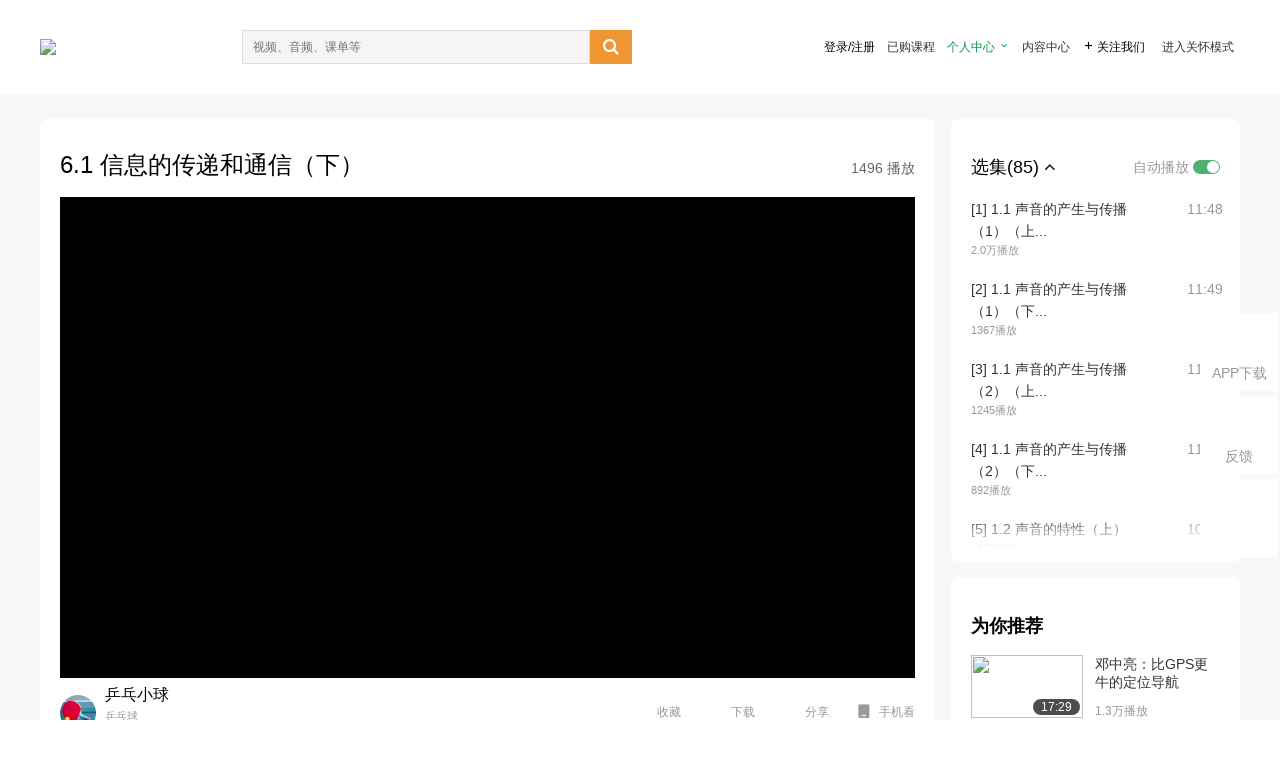

--- FILE ---
content_type: text/html; charset=utf-8
request_url: https://open.163.com/newview/movie/free?pid=KHGTKLTF7&mid=CHGTKMVRN
body_size: 54484
content:
<!doctype html>
<html data-n-head-ssr>
  <head >
    <title>初二科学八年级下册科学 华师大版 初中科学8年级下册 科学 八年级 下册 8年级 下册 华东师范大学出版社 华师版-6.1 信息的传递和通信（下）-网易公开课</title><meta data-n-head="ssr" data-hid="charset" charset="utf-8"><meta data-n-head="ssr" data-hid="viewport" name="viewport" content="width=device-width, initial-scale=1"><meta data-n-head="ssr" data-hid="renderer" name="renderer" content="webkit"><meta data-n-head="ssr" data-hid="X-UA-Compatible" name="X-UA-Compatible" content="IE=edge,chrome=1"><meta data-n-head="ssr" data-hid="email=no" name="email=no" content="format-detection"><meta data-n-head="ssr" data-hid="telephone=no" name="telephone=no" content="format-detection"><meta data-n-head="ssr" data-hid="robots" name="robots" content="all"><meta data-n-head="ssr" data-hid="baidu-site-verification" name="baidu-site-verification" content="code-MlLKchgdQM"><meta data-n-head="ssr" data-hid="sogou_site_verification" name="sogou_site_verification" content="FASeFDtP56"><meta data-n-head="ssr" data-hid="shenma-site-verification" name="shenma-site-verification" content="7221e2ede63e61d5312711d5d5a850ea_1611197959"><meta data-n-head="ssr" data-hid="360-site-verification" name="360-site-verification" content="db3f6674e79aaaa30882daa7037825e0"><meta data-n-head="ssr" data-hid="google-site-verification" name="google-site-verification" content="EJEm6z3xSJUE1w4mw_tGwBUIj0bVL8QFge5J9yv3-ZI"><meta data-n-head="ssr" data-hid="name" name="name" content="初二科学八年级下册科学 华师大版 初中科学8年级下册 科学 八年级 下册 8年级 下册 华东师范大学出版社 华师版-6.1 信息的传递和通信（下）-网易公开课"><meta data-n-head="ssr" data-hid="keywords" name="keywords" content="初二科学八年级下册科学 华师大版 初中科学8年级下册 科学 八年级 下册 8年级 下册 华东师范大学出版社 华师版,6.1 信息的传递和通信（下）,网易公开课"><meta data-n-head="ssr" data-hid="description" name="description" content="6.1 信息的传递和通信（下）。听TED演讲，看国内、国际名校好课，就在网易公开课"><meta data-n-head="ssr" property="og:title" content="初二科学八年级下册科学 华师大版 初中科学8年级下册 科学 八年级 下册 8年级 下册 华东师范大学出版社 华师版-6.1 信息的传递和通信（下）-网易公开课"><meta data-n-head="ssr" property="og:type" content="video.other"><meta data-n-head="ssr" property="og:image" content="http://videoimg.ws.126.net/cover/20220303/AxSPJwDnW_cover.jpg"><meta data-n-head="ssr" property="og:description" content="6.1 信息的传递和通信（下）。听TED演讲，看国内、国际名校好课，就在网易公开课"><base href="/newview/"><link data-n-head="ssr" rel="icon" type="image/x-icon" href="//c.open.163.com/favicon.ico"><link rel="preload" href="//open-image.ws.126.net/open-cmsnuxtapp/3b517f5.js" as="script"><link rel="preload" href="//open-image.ws.126.net/open-cmsnuxtapp/c0dfb9c.js" as="script"><link rel="preload" href="//open-image.ws.126.net/open-cmsnuxtapp/6864090.js" as="script"><link rel="preload" href="//open-image.ws.126.net/open-cmsnuxtapp/8751a4b.js" as="script"><link rel="preload" href="//open-image.ws.126.net/open-cmsnuxtapp/7a8e4ce.js" as="script"><link rel="preload" href="//open-image.ws.126.net/open-cmsnuxtapp/26294e6.js" as="script"><link rel="preload" href="//open-image.ws.126.net/open-cmsnuxtapp/83b3774.js" as="script"><link rel="preload" href="//open-image.ws.126.net/open-cmsnuxtapp/38e0344.js" as="script"><style data-vue-ssr-id="35737338:0 058826aa:0 5744f44a:0 539111e4:0 2bc64353:0 7ce6ba27:0 594ad5f0:0 dc8e8060:0 d6eee26e:0 0c7e45fa:0 13e4b42e:0 3f509c2c:0 786ffdaf:0 0a71710f:0 236e0419:0 225b1a95:0 a188703a:0 39ffa63b:0 bece7aa6:0 f570d4ba:0 7db8fdc0:0 5dc3d170:0 c52f6ec8:0">.g-bd {
  border-radius: 0px
}
.g-bd .m-header {
  padding: 0;
  height: 43px;
  background: #277C4B;
  background-image: -ms-linear-gradient(103deg, #20673f 0%, #277c4b 71%, #2e9057 100%)
}
.g-bd .m-header .headimg {
  line-height: 43px;
  background: none;
  height: 43px;
  color: #fff;
  text-align: center;
  font-size: 22px;
  width: 100%;
  font-family: "Microsoft YaHei Light", "Microsoft YaHei", "\5fae\8f6f\96c5\9ed1", sans-serif
}
.g-bd .m-header .headimg:before {
  content: "\7f51\6613\516c\5f00\8bfe"
}
.g-bd .m-cnt {
  margin-top: 26px;
  margin-bottom: 18px;
}
.g-bd .m-cnt .ckimg {
  height: 32px;
  line-height: 32px
}
.g-bd .m-cnt .inputbox {
  height: 32px;
  line-height: 32px
}
.g-bd .m-cnt .m-country .country {
  top: -5px;
  background-color: transparent
}
.g-bd .m-cnt .m-country input {
  height: 32px
}
.g-bd .m-cnt .u-logo {
  display: none
}
.g-bd .m-cnt .u-input input {
  height: 30px;
  line-height: 30px
}
.g-bd .m-cnt #login-form .m-sug {
  left: -1px;
  top: 32px
}
.g-bd .m-cnt #login-form .m-sug .itm {
  padding-left: 8px
}
.g-bd .m-cnt .u-success {
  margin-top: 6px
}
.g-bd .m-cnt .pcbtn a {
  height: 34px;
  line-height: 34px;
  background: #6f9e83
}
.g-bd .u-closebtn {
  top: 6px;
  right: 8px
}
.g-bd .btncolor, .g-bd .btncolor:hover {
  background: #277C4B;
  background-image: -ms-linear-gradient(103deg, #20673f 0%, #277c4b 71%, #2e9057 100%);
  color: #fff;
  border-radius: 4px;
  transition: 0.5s
}
.g-bd .btndisabled, .g-bd .btndisabled:hover {
  background: #6F9E83;
  color: #FFF;
  cursor: default
}
.g-bd .m-footer {
  padding: 12px 50px 10px
}
.g-bd .m-footer .u-regbtn {
  position: absolute;
  bottom: 26px;
  right: 50px
}
.fur-item.fur-agree {
  padding-bottom: 2em
}

/**
 * Swiper 4.5.1
 * Most modern mobile touch slider and framework with hardware accelerated transitions
 * http://www.idangero.us/swiper/
 *
 * Copyright 2014-2019 Vladimir Kharlampidi
 *
 * Released under the MIT License
 *
 * Released on: September 13, 2019
 */
.swiper-container {
  margin-left: auto;
  margin-right: auto;
  position: relative;
  overflow: hidden;
  list-style: none;
  padding: 0;
  /* Fix of Webkit flickering */
  z-index: 1;
}
.swiper-container-no-flexbox .swiper-slide {
  float: left;
}
.swiper-container-vertical > .swiper-wrapper {
  -webkit-box-orient: vertical;
  -webkit-box-direction: normal;
  -webkit-flex-direction: column;
  -ms-flex-direction: column;
  flex-direction: column;
}
.swiper-wrapper {
  position: relative;
  width: 100%;
  height: 100%;
  z-index: 1;
  display: -webkit-box;
  display: -webkit-flex;
  display: -ms-flexbox;
  display: flex;
  -webkit-transition-property: -webkit-transform;
  transition-property: -webkit-transform;
  -o-transition-property: transform;
  transition-property: transform;
  transition-property: transform, -webkit-transform;
  -webkit-box-sizing: content-box;
  box-sizing: content-box;
}
.swiper-container-android .swiper-slide,
.swiper-wrapper {
  -webkit-transform: translate3d(0px, 0, 0);
  transform: translate3d(0px, 0, 0);
}
.swiper-container-multirow > .swiper-wrapper {
  -webkit-flex-wrap: wrap;
  -ms-flex-wrap: wrap;
  flex-wrap: wrap;
}
.swiper-container-free-mode > .swiper-wrapper {
  -webkit-transition-timing-function: ease-out;
  -o-transition-timing-function: ease-out;
  transition-timing-function: ease-out;
  margin: 0 auto;
}
.swiper-slide {
  -webkit-flex-shrink: 0;
  -ms-flex-negative: 0;
  flex-shrink: 0;
  width: 100%;
  height: 100%;
  position: relative;
  -webkit-transition-property: -webkit-transform;
  transition-property: -webkit-transform;
  -o-transition-property: transform;
  transition-property: transform;
  transition-property: transform, -webkit-transform;
}
.swiper-slide-invisible-blank {
  visibility: hidden;
}
/* Auto Height */
.swiper-container-autoheight,
.swiper-container-autoheight .swiper-slide {
  height: auto;
}
.swiper-container-autoheight .swiper-wrapper {
  -webkit-box-align: start;
  -webkit-align-items: flex-start;
  -ms-flex-align: start;
  align-items: flex-start;
  -webkit-transition-property: height, -webkit-transform;
  transition-property: height, -webkit-transform;
  -o-transition-property: transform, height;
  transition-property: transform, height;
  transition-property: transform, height, -webkit-transform;
}
/* 3D Effects */
.swiper-container-3d {
  -webkit-perspective: 1200px;
  perspective: 1200px;
}
.swiper-container-3d .swiper-wrapper,
.swiper-container-3d .swiper-slide,
.swiper-container-3d .swiper-slide-shadow-left,
.swiper-container-3d .swiper-slide-shadow-right,
.swiper-container-3d .swiper-slide-shadow-top,
.swiper-container-3d .swiper-slide-shadow-bottom,
.swiper-container-3d .swiper-cube-shadow {
  -webkit-transform-style: preserve-3d;
  transform-style: preserve-3d;
}
.swiper-container-3d .swiper-slide-shadow-left,
.swiper-container-3d .swiper-slide-shadow-right,
.swiper-container-3d .swiper-slide-shadow-top,
.swiper-container-3d .swiper-slide-shadow-bottom {
  position: absolute;
  left: 0;
  top: 0;
  width: 100%;
  height: 100%;
  pointer-events: none;
  z-index: 10;
}
.swiper-container-3d .swiper-slide-shadow-left {
  background-image: -webkit-gradient(linear, right top, left top, from(rgba(0, 0, 0, 0.5)), to(rgba(0, 0, 0, 0)));
  background-image: -webkit-linear-gradient(right, rgba(0, 0, 0, 0.5), rgba(0, 0, 0, 0));
  background-image: -o-linear-gradient(right, rgba(0, 0, 0, 0.5), rgba(0, 0, 0, 0));
  background-image: linear-gradient(to left, rgba(0, 0, 0, 0.5), rgba(0, 0, 0, 0));
}
.swiper-container-3d .swiper-slide-shadow-right {
  background-image: -webkit-gradient(linear, left top, right top, from(rgba(0, 0, 0, 0.5)), to(rgba(0, 0, 0, 0)));
  background-image: -webkit-linear-gradient(left, rgba(0, 0, 0, 0.5), rgba(0, 0, 0, 0));
  background-image: -o-linear-gradient(left, rgba(0, 0, 0, 0.5), rgba(0, 0, 0, 0));
  background-image: linear-gradient(to right, rgba(0, 0, 0, 0.5), rgba(0, 0, 0, 0));
}
.swiper-container-3d .swiper-slide-shadow-top {
  background-image: -webkit-gradient(linear, left bottom, left top, from(rgba(0, 0, 0, 0.5)), to(rgba(0, 0, 0, 0)));
  background-image: -webkit-linear-gradient(bottom, rgba(0, 0, 0, 0.5), rgba(0, 0, 0, 0));
  background-image: -o-linear-gradient(bottom, rgba(0, 0, 0, 0.5), rgba(0, 0, 0, 0));
  background-image: linear-gradient(to top, rgba(0, 0, 0, 0.5), rgba(0, 0, 0, 0));
}
.swiper-container-3d .swiper-slide-shadow-bottom {
  background-image: -webkit-gradient(linear, left top, left bottom, from(rgba(0, 0, 0, 0.5)), to(rgba(0, 0, 0, 0)));
  background-image: -webkit-linear-gradient(top, rgba(0, 0, 0, 0.5), rgba(0, 0, 0, 0));
  background-image: -o-linear-gradient(top, rgba(0, 0, 0, 0.5), rgba(0, 0, 0, 0));
  background-image: linear-gradient(to bottom, rgba(0, 0, 0, 0.5), rgba(0, 0, 0, 0));
}
/* IE10 Windows Phone 8 Fixes */
.swiper-container-wp8-horizontal,
.swiper-container-wp8-horizontal > .swiper-wrapper {
  -ms-touch-action: pan-y;
  touch-action: pan-y;
}
.swiper-container-wp8-vertical,
.swiper-container-wp8-vertical > .swiper-wrapper {
  -ms-touch-action: pan-x;
  touch-action: pan-x;
}
.swiper-button-prev,
.swiper-button-next {
  position: absolute;
  top: 50%;
  width: 27px;
  height: 44px;
  margin-top: -22px;
  z-index: 10;
  cursor: pointer;
  background-size: 27px 44px;
  background-position: center;
  background-repeat: no-repeat;
}
.swiper-button-prev.swiper-button-disabled,
.swiper-button-next.swiper-button-disabled {
  opacity: 0.35;
  cursor: auto;
  pointer-events: none;
}
.swiper-button-prev,
.swiper-container-rtl .swiper-button-next {
  background-image: url("data:image/svg+xml;charset=utf-8,%3Csvg%20xmlns%3D'http%3A%2F%2Fwww.w3.org%2F2000%2Fsvg'%20viewBox%3D'0%200%2027%2044'%3E%3Cpath%20d%3D'M0%2C22L22%2C0l2.1%2C2.1L4.2%2C22l19.9%2C19.9L22%2C44L0%2C22L0%2C22L0%2C22z'%20fill%3D'%23007aff'%2F%3E%3C%2Fsvg%3E");
  left: 10px;
  right: auto;
}
.swiper-button-next,
.swiper-container-rtl .swiper-button-prev {
  background-image: url("data:image/svg+xml;charset=utf-8,%3Csvg%20xmlns%3D'http%3A%2F%2Fwww.w3.org%2F2000%2Fsvg'%20viewBox%3D'0%200%2027%2044'%3E%3Cpath%20d%3D'M27%2C22L27%2C22L5%2C44l-2.1-2.1L22.8%2C22L2.9%2C2.1L5%2C0L27%2C22L27%2C22z'%20fill%3D'%23007aff'%2F%3E%3C%2Fsvg%3E");
  right: 10px;
  left: auto;
}
.swiper-button-prev.swiper-button-white,
.swiper-container-rtl .swiper-button-next.swiper-button-white {
  background-image: url("data:image/svg+xml;charset=utf-8,%3Csvg%20xmlns%3D'http%3A%2F%2Fwww.w3.org%2F2000%2Fsvg'%20viewBox%3D'0%200%2027%2044'%3E%3Cpath%20d%3D'M0%2C22L22%2C0l2.1%2C2.1L4.2%2C22l19.9%2C19.9L22%2C44L0%2C22L0%2C22L0%2C22z'%20fill%3D'%23ffffff'%2F%3E%3C%2Fsvg%3E");
}
.swiper-button-next.swiper-button-white,
.swiper-container-rtl .swiper-button-prev.swiper-button-white {
  background-image: url("data:image/svg+xml;charset=utf-8,%3Csvg%20xmlns%3D'http%3A%2F%2Fwww.w3.org%2F2000%2Fsvg'%20viewBox%3D'0%200%2027%2044'%3E%3Cpath%20d%3D'M27%2C22L27%2C22L5%2C44l-2.1-2.1L22.8%2C22L2.9%2C2.1L5%2C0L27%2C22L27%2C22z'%20fill%3D'%23ffffff'%2F%3E%3C%2Fsvg%3E");
}
.swiper-button-prev.swiper-button-black,
.swiper-container-rtl .swiper-button-next.swiper-button-black {
  background-image: url("data:image/svg+xml;charset=utf-8,%3Csvg%20xmlns%3D'http%3A%2F%2Fwww.w3.org%2F2000%2Fsvg'%20viewBox%3D'0%200%2027%2044'%3E%3Cpath%20d%3D'M0%2C22L22%2C0l2.1%2C2.1L4.2%2C22l19.9%2C19.9L22%2C44L0%2C22L0%2C22L0%2C22z'%20fill%3D'%23000000'%2F%3E%3C%2Fsvg%3E");
}
.swiper-button-next.swiper-button-black,
.swiper-container-rtl .swiper-button-prev.swiper-button-black {
  background-image: url("data:image/svg+xml;charset=utf-8,%3Csvg%20xmlns%3D'http%3A%2F%2Fwww.w3.org%2F2000%2Fsvg'%20viewBox%3D'0%200%2027%2044'%3E%3Cpath%20d%3D'M27%2C22L27%2C22L5%2C44l-2.1-2.1L22.8%2C22L2.9%2C2.1L5%2C0L27%2C22L27%2C22z'%20fill%3D'%23000000'%2F%3E%3C%2Fsvg%3E");
}
.swiper-button-lock {
  display: none;
}
.swiper-pagination {
  position: absolute;
  text-align: center;
  -webkit-transition: 300ms opacity;
  -o-transition: 300ms opacity;
  transition: 300ms opacity;
  -webkit-transform: translate3d(0, 0, 0);
  transform: translate3d(0, 0, 0);
  z-index: 10;
}
.swiper-pagination.swiper-pagination-hidden {
  opacity: 0;
}
/* Common Styles */
.swiper-pagination-fraction,
.swiper-pagination-custom,
.swiper-container-horizontal > .swiper-pagination-bullets {
  bottom: 10px;
  left: 0;
  width: 100%;
}
/* Bullets */
.swiper-pagination-bullets-dynamic {
  overflow: hidden;
  font-size: 0;
}
.swiper-pagination-bullets-dynamic .swiper-pagination-bullet {
  -webkit-transform: scale(0.33);
  -ms-transform: scale(0.33);
  transform: scale(0.33);
  position: relative;
}
.swiper-pagination-bullets-dynamic .swiper-pagination-bullet-active {
  -webkit-transform: scale(1);
  -ms-transform: scale(1);
  transform: scale(1);
}
.swiper-pagination-bullets-dynamic .swiper-pagination-bullet-active-main {
  -webkit-transform: scale(1);
  -ms-transform: scale(1);
  transform: scale(1);
}
.swiper-pagination-bullets-dynamic .swiper-pagination-bullet-active-prev {
  -webkit-transform: scale(0.66);
  -ms-transform: scale(0.66);
  transform: scale(0.66);
}
.swiper-pagination-bullets-dynamic .swiper-pagination-bullet-active-prev-prev {
  -webkit-transform: scale(0.33);
  -ms-transform: scale(0.33);
  transform: scale(0.33);
}
.swiper-pagination-bullets-dynamic .swiper-pagination-bullet-active-next {
  -webkit-transform: scale(0.66);
  -ms-transform: scale(0.66);
  transform: scale(0.66);
}
.swiper-pagination-bullets-dynamic .swiper-pagination-bullet-active-next-next {
  -webkit-transform: scale(0.33);
  -ms-transform: scale(0.33);
  transform: scale(0.33);
}
.swiper-pagination-bullet {
  width: 8px;
  height: 8px;
  display: inline-block;
  border-radius: 100%;
  background: #000;
  opacity: 0.2;
}
button.swiper-pagination-bullet {
  border: none;
  margin: 0;
  padding: 0;
  -webkit-box-shadow: none;
  box-shadow: none;
  -webkit-appearance: none;
  -moz-appearance: none;
  appearance: none;
}
.swiper-pagination-clickable .swiper-pagination-bullet {
  cursor: pointer;
}
.swiper-pagination-bullet-active {
  opacity: 1;
  background: #007aff;
}
.swiper-container-vertical > .swiper-pagination-bullets {
  right: 10px;
  top: 50%;
  -webkit-transform: translate3d(0px, -50%, 0);
  transform: translate3d(0px, -50%, 0);
}
.swiper-container-vertical > .swiper-pagination-bullets .swiper-pagination-bullet {
  margin: 6px 0;
  display: block;
}
.swiper-container-vertical > .swiper-pagination-bullets.swiper-pagination-bullets-dynamic {
  top: 50%;
  -webkit-transform: translateY(-50%);
  -ms-transform: translateY(-50%);
  transform: translateY(-50%);
  width: 8px;
}
.swiper-container-vertical > .swiper-pagination-bullets.swiper-pagination-bullets-dynamic .swiper-pagination-bullet {
  display: inline-block;
  -webkit-transition: 200ms top, 200ms -webkit-transform;
  transition: 200ms top, 200ms -webkit-transform;
  -o-transition: 200ms transform, 200ms top;
  transition: 200ms transform, 200ms top;
  transition: 200ms transform, 200ms top, 200ms -webkit-transform;
}
.swiper-container-horizontal > .swiper-pagination-bullets .swiper-pagination-bullet {
  margin: 0 4px;
}
.swiper-container-horizontal > .swiper-pagination-bullets.swiper-pagination-bullets-dynamic {
  left: 50%;
  -webkit-transform: translateX(-50%);
  -ms-transform: translateX(-50%);
  transform: translateX(-50%);
  white-space: nowrap;
}
.swiper-container-horizontal > .swiper-pagination-bullets.swiper-pagination-bullets-dynamic .swiper-pagination-bullet {
  -webkit-transition: 200ms left, 200ms -webkit-transform;
  transition: 200ms left, 200ms -webkit-transform;
  -o-transition: 200ms transform, 200ms left;
  transition: 200ms transform, 200ms left;
  transition: 200ms transform, 200ms left, 200ms -webkit-transform;
}
.swiper-container-horizontal.swiper-container-rtl > .swiper-pagination-bullets-dynamic .swiper-pagination-bullet {
  -webkit-transition: 200ms right, 200ms -webkit-transform;
  transition: 200ms right, 200ms -webkit-transform;
  -o-transition: 200ms transform, 200ms right;
  transition: 200ms transform, 200ms right;
  transition: 200ms transform, 200ms right, 200ms -webkit-transform;
}
/* Progress */
.swiper-pagination-progressbar {
  background: rgba(0, 0, 0, 0.25);
  position: absolute;
}
.swiper-pagination-progressbar .swiper-pagination-progressbar-fill {
  background: #007aff;
  position: absolute;
  left: 0;
  top: 0;
  width: 100%;
  height: 100%;
  -webkit-transform: scale(0);
  -ms-transform: scale(0);
  transform: scale(0);
  -webkit-transform-origin: left top;
  -ms-transform-origin: left top;
  transform-origin: left top;
}
.swiper-container-rtl .swiper-pagination-progressbar .swiper-pagination-progressbar-fill {
  -webkit-transform-origin: right top;
  -ms-transform-origin: right top;
  transform-origin: right top;
}
.swiper-container-horizontal > .swiper-pagination-progressbar,
.swiper-container-vertical > .swiper-pagination-progressbar.swiper-pagination-progressbar-opposite {
  width: 100%;
  height: 4px;
  left: 0;
  top: 0;
}
.swiper-container-vertical > .swiper-pagination-progressbar,
.swiper-container-horizontal > .swiper-pagination-progressbar.swiper-pagination-progressbar-opposite {
  width: 4px;
  height: 100%;
  left: 0;
  top: 0;
}
.swiper-pagination-white .swiper-pagination-bullet-active {
  background: #ffffff;
}
.swiper-pagination-progressbar.swiper-pagination-white {
  background: rgba(255, 255, 255, 0.25);
}
.swiper-pagination-progressbar.swiper-pagination-white .swiper-pagination-progressbar-fill {
  background: #ffffff;
}
.swiper-pagination-black .swiper-pagination-bullet-active {
  background: #000000;
}
.swiper-pagination-progressbar.swiper-pagination-black {
  background: rgba(0, 0, 0, 0.25);
}
.swiper-pagination-progressbar.swiper-pagination-black .swiper-pagination-progressbar-fill {
  background: #000000;
}
.swiper-pagination-lock {
  display: none;
}
/* Scrollbar */
.swiper-scrollbar {
  border-radius: 10px;
  position: relative;
  -ms-touch-action: none;
  background: rgba(0, 0, 0, 0.1);
}
.swiper-container-horizontal > .swiper-scrollbar {
  position: absolute;
  left: 1%;
  bottom: 3px;
  z-index: 50;
  height: 5px;
  width: 98%;
}
.swiper-container-vertical > .swiper-scrollbar {
  position: absolute;
  right: 3px;
  top: 1%;
  z-index: 50;
  width: 5px;
  height: 98%;
}
.swiper-scrollbar-drag {
  height: 100%;
  width: 100%;
  position: relative;
  background: rgba(0, 0, 0, 0.5);
  border-radius: 10px;
  left: 0;
  top: 0;
}
.swiper-scrollbar-cursor-drag {
  cursor: move;
}
.swiper-scrollbar-lock {
  display: none;
}
.swiper-zoom-container {
  width: 100%;
  height: 100%;
  display: -webkit-box;
  display: -webkit-flex;
  display: -ms-flexbox;
  display: flex;
  -webkit-box-pack: center;
  -webkit-justify-content: center;
  -ms-flex-pack: center;
  justify-content: center;
  -webkit-box-align: center;
  -webkit-align-items: center;
  -ms-flex-align: center;
  align-items: center;
  text-align: center;
}
.swiper-zoom-container > img,
.swiper-zoom-container > svg,
.swiper-zoom-container > canvas {
  max-width: 100%;
  max-height: 100%;
  -o-object-fit: contain;
  object-fit: contain;
}
.swiper-slide-zoomed {
  cursor: move;
}
/* Preloader */
.swiper-lazy-preloader {
  width: 42px;
  height: 42px;
  position: absolute;
  left: 50%;
  top: 50%;
  margin-left: -21px;
  margin-top: -21px;
  z-index: 10;
  -webkit-transform-origin: 50%;
  -ms-transform-origin: 50%;
  transform-origin: 50%;
  -webkit-animation: swiper-preloader-spin 1s steps(12, end) infinite;
  animation: swiper-preloader-spin 1s steps(12, end) infinite;
}
.swiper-lazy-preloader:after {
  display: block;
  content: '';
  width: 100%;
  height: 100%;
  background-image: url("data:image/svg+xml;charset=utf-8,%3Csvg%20viewBox%3D'0%200%20120%20120'%20xmlns%3D'http%3A%2F%2Fwww.w3.org%2F2000%2Fsvg'%20xmlns%3Axlink%3D'http%3A%2F%2Fwww.w3.org%2F1999%2Fxlink'%3E%3Cdefs%3E%3Cline%20id%3D'l'%20x1%3D'60'%20x2%3D'60'%20y1%3D'7'%20y2%3D'27'%20stroke%3D'%236c6c6c'%20stroke-width%3D'11'%20stroke-linecap%3D'round'%2F%3E%3C%2Fdefs%3E%3Cg%3E%3Cuse%20xlink%3Ahref%3D'%23l'%20opacity%3D'.27'%2F%3E%3Cuse%20xlink%3Ahref%3D'%23l'%20opacity%3D'.27'%20transform%3D'rotate(30%2060%2C60)'%2F%3E%3Cuse%20xlink%3Ahref%3D'%23l'%20opacity%3D'.27'%20transform%3D'rotate(60%2060%2C60)'%2F%3E%3Cuse%20xlink%3Ahref%3D'%23l'%20opacity%3D'.27'%20transform%3D'rotate(90%2060%2C60)'%2F%3E%3Cuse%20xlink%3Ahref%3D'%23l'%20opacity%3D'.27'%20transform%3D'rotate(120%2060%2C60)'%2F%3E%3Cuse%20xlink%3Ahref%3D'%23l'%20opacity%3D'.27'%20transform%3D'rotate(150%2060%2C60)'%2F%3E%3Cuse%20xlink%3Ahref%3D'%23l'%20opacity%3D'.37'%20transform%3D'rotate(180%2060%2C60)'%2F%3E%3Cuse%20xlink%3Ahref%3D'%23l'%20opacity%3D'.46'%20transform%3D'rotate(210%2060%2C60)'%2F%3E%3Cuse%20xlink%3Ahref%3D'%23l'%20opacity%3D'.56'%20transform%3D'rotate(240%2060%2C60)'%2F%3E%3Cuse%20xlink%3Ahref%3D'%23l'%20opacity%3D'.66'%20transform%3D'rotate(270%2060%2C60)'%2F%3E%3Cuse%20xlink%3Ahref%3D'%23l'%20opacity%3D'.75'%20transform%3D'rotate(300%2060%2C60)'%2F%3E%3Cuse%20xlink%3Ahref%3D'%23l'%20opacity%3D'.85'%20transform%3D'rotate(330%2060%2C60)'%2F%3E%3C%2Fg%3E%3C%2Fsvg%3E");
  background-position: 50%;
  background-size: 100%;
  background-repeat: no-repeat;
}
.swiper-lazy-preloader-white:after {
  background-image: url("data:image/svg+xml;charset=utf-8,%3Csvg%20viewBox%3D'0%200%20120%20120'%20xmlns%3D'http%3A%2F%2Fwww.w3.org%2F2000%2Fsvg'%20xmlns%3Axlink%3D'http%3A%2F%2Fwww.w3.org%2F1999%2Fxlink'%3E%3Cdefs%3E%3Cline%20id%3D'l'%20x1%3D'60'%20x2%3D'60'%20y1%3D'7'%20y2%3D'27'%20stroke%3D'%23fff'%20stroke-width%3D'11'%20stroke-linecap%3D'round'%2F%3E%3C%2Fdefs%3E%3Cg%3E%3Cuse%20xlink%3Ahref%3D'%23l'%20opacity%3D'.27'%2F%3E%3Cuse%20xlink%3Ahref%3D'%23l'%20opacity%3D'.27'%20transform%3D'rotate(30%2060%2C60)'%2F%3E%3Cuse%20xlink%3Ahref%3D'%23l'%20opacity%3D'.27'%20transform%3D'rotate(60%2060%2C60)'%2F%3E%3Cuse%20xlink%3Ahref%3D'%23l'%20opacity%3D'.27'%20transform%3D'rotate(90%2060%2C60)'%2F%3E%3Cuse%20xlink%3Ahref%3D'%23l'%20opacity%3D'.27'%20transform%3D'rotate(120%2060%2C60)'%2F%3E%3Cuse%20xlink%3Ahref%3D'%23l'%20opacity%3D'.27'%20transform%3D'rotate(150%2060%2C60)'%2F%3E%3Cuse%20xlink%3Ahref%3D'%23l'%20opacity%3D'.37'%20transform%3D'rotate(180%2060%2C60)'%2F%3E%3Cuse%20xlink%3Ahref%3D'%23l'%20opacity%3D'.46'%20transform%3D'rotate(210%2060%2C60)'%2F%3E%3Cuse%20xlink%3Ahref%3D'%23l'%20opacity%3D'.56'%20transform%3D'rotate(240%2060%2C60)'%2F%3E%3Cuse%20xlink%3Ahref%3D'%23l'%20opacity%3D'.66'%20transform%3D'rotate(270%2060%2C60)'%2F%3E%3Cuse%20xlink%3Ahref%3D'%23l'%20opacity%3D'.75'%20transform%3D'rotate(300%2060%2C60)'%2F%3E%3Cuse%20xlink%3Ahref%3D'%23l'%20opacity%3D'.85'%20transform%3D'rotate(330%2060%2C60)'%2F%3E%3C%2Fg%3E%3C%2Fsvg%3E");
}
@-webkit-keyframes swiper-preloader-spin {
  100% {
    -webkit-transform: rotate(360deg);
    transform: rotate(360deg);
  }
}
@keyframes swiper-preloader-spin {
  100% {
    -webkit-transform: rotate(360deg);
    transform: rotate(360deg);
  }
}
/* a11y */
.swiper-container .swiper-notification {
  position: absolute;
  left: 0;
  top: 0;
  pointer-events: none;
  opacity: 0;
  z-index: -1000;
}
.swiper-container-fade.swiper-container-free-mode .swiper-slide {
  -webkit-transition-timing-function: ease-out;
  -o-transition-timing-function: ease-out;
  transition-timing-function: ease-out;
}
.swiper-container-fade .swiper-slide {
  pointer-events: none;
  -webkit-transition-property: opacity;
  -o-transition-property: opacity;
  transition-property: opacity;
}
.swiper-container-fade .swiper-slide .swiper-slide {
  pointer-events: none;
}
.swiper-container-fade .swiper-slide-active,
.swiper-container-fade .swiper-slide-active .swiper-slide-active {
  pointer-events: auto;
}
.swiper-container-cube {
  overflow: visible;
}
.swiper-container-cube .swiper-slide {
  pointer-events: none;
  -webkit-backface-visibility: hidden;
  backface-visibility: hidden;
  z-index: 1;
  visibility: hidden;
  -webkit-transform-origin: 0 0;
  -ms-transform-origin: 0 0;
  transform-origin: 0 0;
  width: 100%;
  height: 100%;
}
.swiper-container-cube .swiper-slide .swiper-slide {
  pointer-events: none;
}
.swiper-container-cube.swiper-container-rtl .swiper-slide {
  -webkit-transform-origin: 100% 0;
  -ms-transform-origin: 100% 0;
  transform-origin: 100% 0;
}
.swiper-container-cube .swiper-slide-active,
.swiper-container-cube .swiper-slide-active .swiper-slide-active {
  pointer-events: auto;
}
.swiper-container-cube .swiper-slide-active,
.swiper-container-cube .swiper-slide-next,
.swiper-container-cube .swiper-slide-prev,
.swiper-container-cube .swiper-slide-next + .swiper-slide {
  pointer-events: auto;
  visibility: visible;
}
.swiper-container-cube .swiper-slide-shadow-top,
.swiper-container-cube .swiper-slide-shadow-bottom,
.swiper-container-cube .swiper-slide-shadow-left,
.swiper-container-cube .swiper-slide-shadow-right {
  z-index: 0;
  -webkit-backface-visibility: hidden;
  backface-visibility: hidden;
}
.swiper-container-cube .swiper-cube-shadow {
  position: absolute;
  left: 0;
  bottom: 0px;
  width: 100%;
  height: 100%;
  background: #000;
  opacity: 0.6;
  -webkit-filter: blur(50px);
  filter: blur(50px);
  z-index: 0;
}
.swiper-container-flip {
  overflow: visible;
}
.swiper-container-flip .swiper-slide {
  pointer-events: none;
  -webkit-backface-visibility: hidden;
  backface-visibility: hidden;
  z-index: 1;
}
.swiper-container-flip .swiper-slide .swiper-slide {
  pointer-events: none;
}
.swiper-container-flip .swiper-slide-active,
.swiper-container-flip .swiper-slide-active .swiper-slide-active {
  pointer-events: auto;
}
.swiper-container-flip .swiper-slide-shadow-top,
.swiper-container-flip .swiper-slide-shadow-bottom,
.swiper-container-flip .swiper-slide-shadow-left,
.swiper-container-flip .swiper-slide-shadow-right {
  z-index: 0;
  -webkit-backface-visibility: hidden;
  backface-visibility: hidden;
}
.swiper-container-coverflow .swiper-wrapper {
  /* Windows 8 IE 10 fix */
  -ms-perspective: 1200px;
}


.nuxt-progress {
  position: fixed;
  top: 0px;
  left: 0px;
  right: 0px;
  height: 2px;
  width: 0%;
  opacity: 1;
  transition: width 0.1s, opacity 0.4s;
  background-color: #fff;
  z-index: 999999;
}
.nuxt-progress.nuxt-progress-notransition {
  transition: none;
}
.nuxt-progress-failed {
  background-color: red;
}


html {
  font-size: 12px;
  line-height: 1.15; /* 1 */
  -webkit-text-size-adjust: 100%; /* 2 */
  font-family: 'Microsoft YaHei UI', 'Microsoft YaHei', Helvetica, Arial,
    sans-serif;
}
* {
  box-sizing: border-box;
}
.main {
  min-width: 1200px;
  min-height: 100vh;
  display: flex;
  flex-direction: column;
  background: #F8F8F8;
}

/* Sections
   ========================================================================== */

/**
 * Remove the margin in all browsers.
 */
body {
  margin: 0;
}

/**
 * Render the `main` element consistently in IE.
 */
main {
  display: block;
}

/**
 * Correct the font size and margin on `h1` elements within `section` and
 * `article` contexts in Chrome, Firefox, and Safari.
 */
h1 {
  font-size: 2em;
  margin: 0.67em 0;
}
ul {
  padding: 0;
  margin: 0;
}
li {
  list-style: none;
}

/* Grouping content
   ========================================================================== */

/**
 * 1. Add the correct box sizing in Firefox.
 * 2. Show the overflow in Edge and IE.
 */
hr {
  box-sizing: content-box; /* 1 */
  height: 0; /* 1 */
  overflow: visible; /* 2 */
}

/**
 * 1. Correct the inheritance and scaling of font size in all browsers.
 * 2. Correct the odd `em` font sizing in all browsers.
 */
pre {
  font-family: monospace, monospace; /* 1 */
  font-size: 1em; /* 2 */
}

/* Text-level semantics
   ========================================================================== */

/**
 * Remove the gray background on active links in IE 10.
 */
a {
  background-color: transparent;
}

/**
 * 1. Remove the bottom border in Chrome 57-
 * 2. Add the correct text decoration in Chrome, Edge, IE, Opera, and Safari.
 */
abbr[title] {
  border-bottom: none; /* 1 */
  text-decoration: underline; /* 2 */
  text-decoration: underline dotted; /* 2 */
}

/**
 * Add the correct font weight in Chrome, Edge, and Safari.
 */
b,
strong {
  font-weight: bolder;
}

/**
 * 1. Correct the inheritance and scaling of font size in all browsers.
 * 2. Correct the odd `em` font sizing in all browsers.
 */
code,
kbd,
samp {
  font-family: monospace, monospace; /* 1 */
  font-size: 1em; /* 2 */
}

/**
 * Add the correct font size in all browsers.
 */
small {
  font-size: 80%;
}

/**
 * Prevent `sub` and `sup` elements from affecting the line height in
 * all browsers.
 */
sub,
sup {
  font-size: 75%;
  line-height: 0;
  position: relative;
  vertical-align: baseline;
}
sub {
  bottom: -0.25em;
}
sup {
  top: -0.5em;
}

/* Embedded content
   ========================================================================== */

/**
 * Remove the border on images inside links in IE 10.
 */
img {
  border-style: none;
}

/* Forms
   ========================================================================== */

/**
 * 1. Change the font styles in all browsers.
 * 2. Remove the margin in Firefox and Safari.
 */
button,
input,
optgroup,
select,
textarea {
  font-family: inherit; /* 1 */
  font-size: 100%; /* 1 */
  line-height: 1.15; /* 1 */
  margin: 0; /* 2 */
}

/**
 * Show the overflow in IE.
 * 1. Show the overflow in Edge.
 */
button,
input {
  /* 1 */
  overflow: visible;
}

/**
 * Remove the inheritance of text transform in Edge, Firefox, and IE.
 * 1. Remove the inheritance of text transform in Firefox.
 */
button,
select {
  /* 1 */
  text-transform: none;
}

/**
 * Correct the inability to style clickable types in iOS and Safari.
 */
button,
[type='button'],
[type='reset'],
[type='submit'] {
  -webkit-appearance: button;
}

/**
 * Remove the inner border and padding in Firefox.
 */
button::-moz-focus-inner,
[type='button']::-moz-focus-inner,
[type='reset']::-moz-focus-inner,
[type='submit']::-moz-focus-inner {
  border-style: none;
  padding: 0;
}

/**
 * Restore the focus styles unset by the previous rule.
 */
button:-moz-focusring,
[type='button']:-moz-focusring,
[type='reset']:-moz-focusring,
[type='submit']:-moz-focusring {
  outline: 1px dotted ButtonText;
}

/**
 * Correct the padding in Firefox.
 */
fieldset {
  padding: 0.35em 0.75em 0.625em;
}

/**
 * 1. Correct the text wrapping in Edge and IE.
 * 2. Correct the color inheritance from `fieldset` elements in IE.
 * 3. Remove the padding so developers are not caught out when they zero out
 *    `fieldset` elements in all browsers.
 */
legend {
  box-sizing: border-box; /* 1 */
  color: inherit; /* 2 */
  display: table; /* 1 */
  max-width: 100%; /* 1 */
  padding: 0; /* 3 */
  white-space: normal; /* 1 */
}

/**
 * Add the correct vertical alignment in Chrome, Firefox, and Opera.
 */
progress {
  vertical-align: baseline;
}

/**
 * Remove the default vertical scrollbar in IE 10+.
 */
textarea {
  overflow: auto;
}

/**
 * 1. Add the correct box sizing in IE 10.
 * 2. Remove the padding in IE 10.
 */
[type='checkbox'],
[type='radio'] {
  box-sizing: border-box; /* 1 */
  padding: 0; /* 2 */
}

/**
 * Correct the cursor style of increment and decrement buttons in Chrome.
 */
[type='number']::-webkit-inner-spin-button,
[type='number']::-webkit-outer-spin-button {
  height: auto;
}

/**
 * 1. Correct the odd appearance in Chrome and Safari.
 * 2. Correct the outline style in Safari.
 */
[type='search'] {
  -webkit-appearance: textfield; /* 1 */
  outline-offset: -2px; /* 2 */
}

/**
 * Remove the inner padding in Chrome and Safari on macOS.
 */
[type='search']::-webkit-search-decoration {
  -webkit-appearance: none;
}

/**
 * 1. Correct the inability to style clickable types in iOS and Safari.
 * 2. Change font properties to `inherit` in Safari.
 */
::-webkit-file-upload-button {
  -webkit-appearance: button; /* 1 */
  font: inherit; /* 2 */
}

/* Interactive
   ========================================================================== */

/*
 * Add the correct display in Edge, IE 10+, and Firefox.
 */
details {
  display: block;
}

/*
 * Add the correct display in all browsers.
 */
summary {
  display: list-item;
}

/* Misc
   ========================================================================== */

/**
 * Add the correct display in IE 10+.
 */
template {
  display: none;
}

/**
 * Add the correct display in IE 10.
 */
[hidden] {
  display: none;
}
@font-face {
  font-family: 'icomoon';
  src: url('https://s2.open.163.com/ocb/res/fonts/icomoon.eot');
  src: url('https://s2.open.163.com/ocb/res/fonts/icomoon.eot?#iefix')
      format('embedded-opentype'),
    url('https://s2.open.163.com/ocb/res/fonts/icomoon.ttf') format('truetype'),
    url('https://s2.open.163.com/ocb/res/fonts/icomoon.woff') format('woff'),
    url('https://s2.open.163.com/ocb/res/fonts/icomoon.svg#icomoon')
      format('svg');
  font-weight: normal;
  font-style: normal;
}
.f-icon {
  font-family: 'icomoon';
  speak: none;
  font-style: normal;
  font-weight: normal;
  font-variant: normal;
  text-transform: none;
  line-height: 1;

  /* Better Font Rendering =========== */
  -webkit-font-smoothing: antialiased;
  -moz-osx-font-smoothing: grayscale;
}
::selection {
  background-color: #286a46;
  color: #fff;
}
#urs_login_page {
  border: none;
  border-radius: 0 !important;
}

.green[data-v-7d562304] {
  color: #09924b;
}
.fade-enter-active[data-v-7d562304],
.fade-leave-active[data-v-7d562304] {
  transition: opacity 0.5s;
}
.fade-enter[data-v-7d562304],
.fade-leave-to[data-v-7d562304] {
  opacity: 0;
}
.open-header[data-v-7d562304] {
  background: #ffffff;
  padding: 30px 0;
}
.open-header.isccjt[data-v-7d562304] {
  min-width: 1360px;
}
.open-header.specialpage[data-v-7d562304] {
  min-width: 1360px;
}
.open-container[data-v-7d562304] {
  width: 1200px;
  margin: 0 auto;
  display: flex;
  align-items: center;
  justify-content: space-between;
}
.open-container__logo a[data-v-7d562304] {
  display: block;
  line-height: 0;
}
.open-container__logo img[data-v-7d562304] {
  width: 180px;
}
.open-searchbox[data-v-7d562304] {
  position: relative;
}
.open-searchbox__list[data-v-7d562304] {
  position: absolute;
  background: #ffffff;
  width: 348px;
  border: 1px solid #dddddd;
  border-top: 0px;
  z-index: 10;
}
.open-searchbox__list li[data-v-7d562304] {
  height: 30px;
  line-height: 30px;
  font-size: 12px;
  padding: 0 10px;
  cursor: pointer;
}
.open-searchbox__list li[data-v-7d562304]:hover {
  background: #dddddd;
}
.open-searchbox__list span[data-v-7d562304]:not(:first-child) {
  color: #999999;
}
.open-searchbox__container[data-v-7d562304] {
  display: flex;
  justify-content: flex-start;
}
.open-searchbox__input[data-v-7d562304] {
  height: 34px;
  font-size: 12px;
  line-height: 22px;
  padding: 10px;
  width: 348px;
  outline: none;
  border: 1px solid #dddddd;
  background: #f5f5f5;
}
.open-searchbox__input[data-v-7d562304]:focus {
  background: #ffffff;
}
.open-searchbox button[data-v-7d562304] {
  width: 42px;
  height: 34px;
  border: 0;
  background: #ef9632;
  outline: none;
  font-size: 16px;
  color: #ffffff;
  cursor: pointer;
}
.open-searchbox button[data-v-7d562304]:hover {
  background: #ffa643;
}
.open-userbox[data-v-7d562304] {
  display: flex;
  justify-content: flex-start;
  font-size: 12px;
  line-height: 24px;
}
.open-userbox ul[data-v-7d562304] {
  position: absolute;
  left: 0;
  top: 30px;
  display: block;
}
.open-userbox > div[data-v-7d562304] {
  padding: 5px 6px;
  cursor: pointer;
}
.open-userbox > div[data-v-7d562304]:hover {
  color: #09924b;
}
.open-userbox__icon[data-v-7d562304] {
  display: inline-block;
  width: 12px;
  height: 12px;
}
.open-userbox__lession a[data-v-7d562304],
.open-userbox__ugc a[data-v-7d562304] {
  color: #333;
  text-decoration: none;
}
.open-userbox__lession a[data-v-7d562304]:hover,
.open-userbox__ugc a[data-v-7d562304]:hover {
  color: #09924b;
}
.open-userbox__username[data-v-7d562304] {
  max-width: 100px;
  overflow: hidden;
  white-space: nowrap;
  text-overflow: ellipsis;
  color: #333;
}
.open-userbox__usercenter[data-v-7d562304] {
  position: relative;
}
.open-userbox__usercenter ul[data-v-7d562304] {
  background: #ffffff;
  width: 100%;
  display: none;
  box-shadow: 0 2px 4px rgba(0, 0, 0, 0.2);
  z-index: 1;
}
.open-userbox__usercenter a[data-v-7d562304] {
  display: block;
  height: 24px;
  line-height: 24px;
  padding-left: 10px;
  color: #333;
  text-decoration: none;
}
.open-userbox__usercenter a[data-v-7d562304]:hover {
  color: #09924b;
}
.open-userbox__usercenter[data-v-7d562304]:hover {
  box-shadow: 0 2px 4px rgba(0, 0, 0, 0.2);
}
.open-userbox__usercenter:hover ul[data-v-7d562304] {
  display: block;
}
.open-userbox__aboutus[data-v-7d562304] {
  position: relative;
}
.open-userbox__aboutus[data-v-7d562304]:hover {
  box-shadow: 0 2px 4px rgba(0, 0, 0, 0.2);
}
.open-userbox__aboutus:hover ul[data-v-7d562304] {
  display: flex;
}
.open-userbox__aboutus ul[data-v-7d562304] {
  box-shadow: 0 2px 4px rgba(0, 0, 0, 0.2);
  background: #ffffff;
  width: 100%;
  display: none;
  padding: 10px;
  justify-content: center;
}
.open-aboutus__weiboicon[data-v-7d562304],
.open-aboutus__wechat[data-v-7d562304] {
  display: block;
  width: 25px;
  height: 25px;
  margin: 0 5px;
}
.open-aboutus__weiboicon[data-v-7d562304] {
  background: no-repeat url(https://open-image.ws.126.net/db6cf5793e2a4342829d52e6d74910a5.png) center center;
}
.open-aboutus__weiboicon[data-v-7d562304]:hover {
  background-image: url(https://open-image.ws.126.net/27a92290ad8946db82d5ad13e1b69876.png);
}
.open-aboutus__wechat[data-v-7d562304] {
  background: url(https://s2.open.163.com/ocb/res/img/common/sprite.png) no-repeat -122px -20px;
}
.open-aboutus__wechat[data-v-7d562304]:hover {
  background-position: -122px -51px;
}
.open-aboutus__wechat:hover .open-aboutus__wechatcode[data-v-7d562304] {
  display: block;
}
.open-aboutus__wechatcode[data-v-7d562304] {
  position: absolute;
  top: 50px;
  left: 0;
  display: none;
  z-index: 1;
}
.open-aboutus__wechatcode img[data-v-7d562304] {
  width: 120px;
}


#cniil_wza {
  color: #333;
  text-decoration: none;
}
#cniil_wza:hover {
  color: #09924b;
}
/* 关怀模式样式，摘自新闻网首，为了后续更新，尽量保持原结构没有定制化修改 */
.ntes-nav-wza,.ntes-nav-wza-show{float: left;padding-left: 3px;margin-left: 2px;position: relative;}
.ntes-nav-wza{display: none;}
.ntes-nav-wza-show{display: block;}
.open-searchbox__list em {
  color: #56b986;
  font-style: normal;
  font-weight: bold;
}
.open-searchbox_sugli {
  display: flex;
  flex-flow: row nowrap;
  align-items: center;
}
.open-searchbox_sugtext {
  flex: 0 1 auto;
  overflow: hidden;
  text-overflow: ellipsis;
  white-space: nowrap;
}
.open-searchbox_sugtype {
  margin-left: 3px;
  color: #fbaf1b;
  background: #fbaf1b20;
  padding: 2px 3px;
  border-radius: 2px;
  white-space: nowrap;
  flex: 0 0 auto;
  box-sizing: content-box;
  height: 1.2em;
  line-height: 1.2;
}

.open-pc-pageside-toolbox {
  display: none;
}
.open-pcnuxt-pageside-toolbox {
  position: fixed;
  right: 2px;
  bottom: 163px;
  width: 78px;
  z-index: 1000;
}
.open-pcnuxt-pageside-toolbox.isccjt,
.open-pcnuxt-pageside-toolbox.specialpage {
  width: 60px;
  left: 50%;
  margin-left: 615px;
  right: auto;
}
.open-pcnuxt-pageside-toolbox.isccjt .open-backtop,
.open-pcnuxt-pageside-toolbox.specialpage .open-backtop {
  display: none;
}
@media screen and (max-width: 1360px) {
.open-pcnuxt-pageside-toolbox.isccjt,
  .open-pcnuxt-pageside-toolbox.specialpage {
    right: 4px;
    left: auto;
    margin-left: 0;
}
}
.open-pcnuxt-pageside-toolbox.isccjt.specialNavShow,
.open-pcnuxt-pageside-toolbox.specialpage.specialNavShow {
  bottom: auto;
}
.open-pcnuxt-pageside-toolbox.isccjt.specialNavShow {
  top: 680px;
}
.open-pcnuxt-pageside-toolbox.isccjt.specialNavShow .open-backtop {
  display: block;
}
.open-pcnuxt-pageside-toolbox.specialpage.specialNavShow {
  top: 560px;
}
.open-pcnuxt-pageside-toolbox.specialpage.specialNavShow .open-backtop {
  display: block;
}
.open-pcnuxt-pageside-toolbox > :not(:first-child) {
  margin-top: 5px;
}
.open-pcnuxt-pageside-toolbox .open-download,
.open-pcnuxt-pageside-toolbox .open-suggest,
.open-pcnuxt-pageside-toolbox .open-backtop {
  height: 78px;
  text-align: center;
  padding-top: 50px;
  line-height: 20px;
  font-size: 14px;
  color: #999;
  background: no-repeat #fff center 15px;
  background-size: 30px;
  position: relative;
}
.open-pcnuxt-pageside-toolbox .open-download .mask,
.open-pcnuxt-pageside-toolbox .open-suggest .mask,
.open-pcnuxt-pageside-toolbox .open-backtop .mask {
  position: absolute;
  display: block;
  left: 0;
  top: 0;
  width: 100%;
  height: 100%;
  background: #000;
  opacity: 0;
  transition: opacity 0.1s;
  cursor: pointer;
}
.open-pcnuxt-pageside-toolbox .open-download .mask:hover,
.open-pcnuxt-pageside-toolbox .open-suggest .mask:hover,
.open-pcnuxt-pageside-toolbox .open-backtop .mask:hover {
  opacity: 0.2;
}
.open-pcnuxt-pageside-toolbox .open-download {
  background-image: url(https://cms-bucket.ws.126.net/2020/0520/b7876d72p00qamyur0000c0001o001oc.png);
}
.open-pcnuxt-pageside-toolbox .open-suggest {
  background-image: url(https://cms-bucket.ws.126.net/2020/0520/6f844e86p00qamyxr0000c0001q001mc.png);
}
.open-pcnuxt-pageside-toolbox .open-backtop {
  background-image: url(https://cms-bucket.ws.126.net/2020/0520/339e2d32p00qamywh0000c0001k000uc.png);
  background-size: 28px;
  background-position: center;
}
.open-pcnuxt-pageside-toolbox .qrcode-layer {
  display: none;
  position: absolute;
  top: 50%;
  margin-top: -130px;
  width: 270px;
  height: 265px;
  right: 200%;
  background: url(https://open-image.ws.126.net/7ed5d77a70b6441fac017dd0671c4c78.png) no-repeat center center / 100%;
  opacity: 0;
  transition: all 0.2s 1s;
}
.open-pcnuxt-pageside-toolbox .open-download:hover .qrcode-layer {
  display: block;
  opacity: 1;
  right: calc(100% + 16px);
}
.open-pcnuxt-pageside-toolbox.isccjt > div,
.open-pcnuxt-pageside-toolbox.specialpage > div {
  height: 60px;
  padding-top: 40px;
}
.open-pcnuxt-pageside-toolbox.isccjt > div.open-download,
.open-pcnuxt-pageside-toolbox.specialpage > div.open-download,
.open-pcnuxt-pageside-toolbox.isccjt > div.open-suggest,
.open-pcnuxt-pageside-toolbox.specialpage > div.open-suggest {
  background-position: center 5px;
}
.open-pc-suggest-dialog-mask {
  position: fixed;
  z-index: 1000;
  background: #000;
  opacity: 0.4;
  left: 0;
  right: 0;
  top: 0;
  bottom: 0;
}
.open-pc-suggest-dialog {
  width: 704px;
  height: 510px;
  position: fixed;
  z-index: 1000;
  top: 50%;
  left: 50%;
  margin-top: -250px;
  margin-left: -352px;
  background: #fff;
  border-radius: 4px;
}
.open-pc-suggest-dialog-close {
  position: absolute;
  top: 16px;
  right: 16px;
  width: 24px;
  height: 24px;
  background: url(https://cms-bucket.ws.126.net/2020/0521/05f83d9ep00qanwnq0000c0000w000wc.png) no-repeat center center / 14px;
  cursor: pointer;
  opacity: 0.7;
}
.open-pc-suggest-dialog-close:hover {
  opacity: 1;
}
.open-pc-suggest-dialog-title {
  padding-top: 24px;
  font-size: 18px;
  color: rgba(0, 0, 0, 0.86);
  text-align: center;
}
.open-pc-suggest-dialog-desc {
  font-size: 12px;
  color: #3c3c43;
  text-align: center;
  margin-top: 8px;
}
.open-pc-suggest-dialog-body {
  padding: 36px 32px 0;
}
.open-pc-suggest-label {
  font-size: 12px;
  color: #3c3c43;
}
.open-pc-suggest-radio-group {
  padding-top: 12px;
  padding-bottom: 40px;
}
.open-pc-suggest-radio {
  padding-left: 20px;
  margin-right: 28px;
  cursor: pointer;
  font-size: 14px;
  height: 16px;
  line-height: 16px;
  color: rgba(0, 0, 0, 0.86);
  display: inline-block;
  background: url(https://cms-bucket.ws.126.net/2020/0521/f2649782p00qanx8o0000c0000s000sc.png) no-repeat left center / 16px;
}
.open-pc-suggest-radio.checked {
  background-image: url(https://cms-bucket.ws.126.net/2020/0521/cb40cb87p00qanxjp0000c0000s000sc.png);
}
.open-pc-suggest-dialog textarea {
  margin-top: 12px;
  border: solid 1px #e5e5ea;
  border-radius: 4px;
  width: 640px;
  height: 212px;
  resize: none;
  line-height: 20px;
  font-size: 14px;
  color: rgba(0, 0, 0, 0.86);
  outline: none;
  padding: 12px;
}
.open-pc-suggest-dialog-submit {
  margin-top: 16px;
  margin-left: 540px;
  height: 44px;
  width: 132px;
  text-align: center;
  line-height: 45px;
  background: #47b379;
  transition: opacity 0.1s;
  border-radius: 4px;
  color: #fff;
  font-size: 18px;
  cursor: pointer;
}
.open-pc-suggest-dialog-submit.disabled {
  opacity: 0.3;
  cursor: disabled;
}
.open-pc-suggest-dialog-submit:hot(.disabled):hover {
  opacity: 0.9;
}

.breadcrumb[data-v-738185aa] {
  width: 1200px;
  height: 60px;
  width: 100%;
  background: #fff;
  box-sizing: border-box;
  border-top: 1px solid #F2F2F7;
}
.main-box[data-v-738185aa],
.main-box-grow[data-v-738185aa] {
  width: 1200px;
  margin: 25px auto;
  display: grid;
  grid-row-gap: 16px;
  grid-column-gap: 16px;
  grid-template-columns: auto 289px;
}
.main-box[data-v-738185aa] {
  grid-template-rows: 0fr 1fr;
}
.main-box .right[data-v-738185aa] {
  grid-column: 2;
  grid-row-start: 1;
  grid-row-end: 3;
}
.main-box-grow[data-v-738185aa] {
  grid-template-rows: auto auto;
}
.main-box-grow .top[data-v-738185aa] {
  grid-column-start: 1;
  grid-column-end: 3;
}

.video-module[data-v-7a7b778a] {
  padding: 0 20px;
  background: #fff;
  border-radius: 8px;
}
.video-header[data-v-7a7b778a] {
  display: flex;
  justify-content: space-between;
  padding: 29px 0 16px 0;
}
.video-header .video-title[data-v-7a7b778a] {
  font-size: 24px;
  font-weight: 500;
  color: #000;
  line-height: 33px;
}
.video-header .video-count[data-v-7a7b778a] {
  font-size: 14px;
  font-weight: 400;
  color: #666;
  line-height: 20px;
  padding-top: 10px;
  white-space: nowrap;
}
.video-bottom[data-v-7a7b778a] {
  width: 100%;
}
.video-main-box[data-v-7a7b778a] {
  position: relative;
  width: 100%;
  height: 0;
  padding-top: 56.25%;
}
.video-main[data-v-7a7b778a] {
  position: absolute;
  overflow: hidden;
  width: 100%;
  height: 100%;
  bottom: 0;
  right: 0;
  background: #000;
}
.video-main.bigview[data-v-7a7b778a] {
  height: 719px;
}
.video-main .recommend-mask[data-v-7a7b778a] {
  display: flex;
  justify-content: center;
  align-items: center;
  position: absolute;
  width: 100%;
  height: 100%;
  left: 0;
  top: 0;
  background: rgba(0, 0, 0, 0.85);
  z-index: 999;
  overflow: hidden;
}
.video-main .share-mask[data-v-7a7b778a] {
  position: absolute;
  width: 100%;
  height: 100%;
  left: 0;
  top: 0;
  background: rgba(0, 0, 0, 0.85);
  z-index: 999;
  overflow: hidden;
  display: flex;
}
.video-main .share-left[data-v-7a7b778a] {
  margin: 121px 0 0 108px;
}
.video-main .share-left .left-title[data-v-7a7b778a] {
  font-size: 18px;
  color: #d8d8d8;
}
.video-main .share-left .left-icon[data-v-7a7b778a] {
  display: flex;
  margin: 10px 0 27px;
}
.video-main .share-left .left-icon .left-weibo[data-v-7a7b778a] {
  width: 50px;
  height: 50px;
  margin-right: 30px;
  cursor: pointer;
  background-image: url(//open-image.ws.126.net/open-cmsnuxtapp/img/big-weibo.f247bfd.png);
  background-size: 50px 50px;
  background-repeat: no-repeat;
}
.video-main .share-left .left-icon .left-qq[data-v-7a7b778a] {
  width: 50px;
  height: 50px;
  margin-right: 30px;
  cursor: pointer;
  background-image: url(//open-image.ws.126.net/open-cmsnuxtapp/img/big-qq.03f6622.png);
  background-size: 50px 50px;
  background-repeat: no-repeat;
}
.video-main .share-left .left-icon .left-qqzone[data-v-7a7b778a] {
  width: 50px;
  height: 50px;
  margin-right: 30px;
  cursor: pointer;
  background-image: url(//open-image.ws.126.net/open-cmsnuxtapp/img/big-qqzone.b439c40.png);
  background-size: 50px 50px;
  background-repeat: no-repeat;
}
.video-main .share-left .left-copy[data-v-7a7b778a] {
  margin-top: 10px;
  display: flex;
}
.video-main .share-left .left-copy .copy-input[data-v-7a7b778a] {
  width: 343px;
  height: 35px;
  border-radius: 3px;
  background: rgba(216, 216, 215, 0.1);
  outline: none;
  border: none;
  font-size: 12px;
  color: #999999;
  padding: 0 9px 0 18px;
}
.video-main .share-left .left-copy .copy-botton[data-v-7a7b778a] {
  margin-left: 10px;
  cursor: pointer;
  width: 62px;
  height: 35px;
  background-image: linear-gradient(140deg, #78dbb0 0%, #56c28c 33%, #43b478 100%);
  border-radius: 4px;
  display: flex;
  justify-content: center;
  align-items: center;
  font-size: 16px;
  color: #ffffff;
  border: none;
}
.video-main .share-right[data-v-7a7b778a] {
  margin: 95px 0 0 67px;
}
.video-main .share-right .right-close[data-v-7a7b778a] {
  display: flex;
  flex-direction: row-reverse;
}
.video-main .share-right .close-button[data-v-7a7b778a] {
  width: 22px;
  height: 22px;
  cursor: pointer;
  background-image: url(//open-image.ws.126.net/open-cmsnuxtapp/img/share-close.bed7885.png);
  background-size: 22px 22px;
  background-repeat: no-repeat;
}
.video-main .share-right .right-qr[data-v-7a7b778a] {
  width: 162px;
  height: 162px;
  background: #fff;
  margin-top: 21px;
}
.video-main .share-right .right-word[data-v-7a7b778a] {
  margin-top: 10px;
  font-size: 13px;
  color: #d8d8d8;
}
.video-main .download-mask[data-v-7a7b778a] {
  display: flex;
  flex-direction: column;
  align-items: center;
}
.video-main .download-mask .download-close[data-v-7a7b778a] {
  width: 305px;
  height: 22px;
  margin-top: 82px;
  display: flex;
  flex-direction: row-reverse;
}
.video-main .download-mask .close-button[data-v-7a7b778a] {
  width: 22px;
  height: 22px;
  cursor: pointer;
  background-image: url(//open-image.ws.126.net/open-cmsnuxtapp/img/share-close.bed7885.png);
  background-size: 22px 22px;
  background-repeat: no-repeat;
}
.video-main .download-mask .download-title[data-v-7a7b778a] {
  margin-top: 20px;
  text-align: center;
  font-size: 16px;
  color: #ffffff;
}
.video-main .download-mask .download-qr[data-v-7a7b778a] {
  margin-top: 20px;
  width: 162px;
  height: 162px;
  background: #fff;
  background-image: url(//open-image.ws.126.net/open-cmsnuxtapp/img/recommend-download.70baeae.png);
  background-size: 162px 162px;
  background-repeat: no-repeat;
}
.video-main .autoplay-mask[data-v-7a7b778a] {
  position: absolute;
  width: 100%;
  height: 100%;
  left: 0;
  top: 0;
  background: rgba(0, 0, 0, 0.85);
  z-index: 999;
  overflow: hidden;
}
.video-main .autoplay-mask p[data-v-7a7b778a] {
  text-align: center;
  color: #979797;
  font-size: 16px;
  margin-top: 50px;
}
.video-main .autoplay-mask .autoplay-title[data-v-7a7b778a] {
  margin-top: 12px;
  font-size: 24px;
  color: #FFFFFF;
  text-align: center;
}
.video-main .autoplay-mask .autoplay-cancel[data-v-7a7b778a] {
  text-align: center;
  margin-top: 10.5px;
  font-size: 14px;
  color: #979797;
  cursor: pointer;
}
.video-main .autoplay-mask .autoplay-img[data-v-7a7b778a] {
  margin-top: 40px;
  display: flex;
  justify-content: center;
}
@keyframes dash-7a7b778a {
to {
    stroke-dashoffset: 0;
}
}
.video-main .autoplay-mask .autoplay-img svg .loader-circlebg[data-v-7a7b778a] {
  stroke: #666;
}
.video-main .autoplay-mask .autoplay-img svg .loader-circle[data-v-7a7b778a] {
  stroke: #43b478;
  stroke-dasharray: 1000;
  stroke-dashoffset: 1000;
  animation: dash-7a7b778a 10s linear forwards;
}
.video-main .autoplay-mask .autoplay-controls[data-v-7a7b778a] {
  margin-top: 67px;
  display: flex;
  justify-content: center;
}
.video-main .autoplay-mask .autoplay-controls .icon-content[data-v-7a7b778a] {
  display: flex;
  justify-content: center;
  align-items: center;
  flex-direction: column;
  margin-right: 70px;
}
.video-main .autoplay-mask .autoplay-controls .icon-content[data-v-7a7b778a]:last-child {
  margin-right: 0;
}
.video-main .autoplay-mask .autoplay-controls .replay-icon[data-v-7a7b778a] {
  width: 32px;
  height: 32px;
  cursor: pointer;
  background-image: url(//open-image.ws.126.net/open-cmsnuxtapp/img/endlist-replay.334c544.png);
  background-size: 32px 32px;
  background-repeat: no-repeat;
}
.video-main .autoplay-mask .autoplay-controls .share-icon[data-v-7a7b778a] {
  width: 32px;
  height: 32px;
  cursor: pointer;
  background-image: url(//open-image.ws.126.net/open-cmsnuxtapp/img/endlist-share.af76e8b.png);
  background-size: 32px 32px;
  background-repeat: no-repeat;
}
.video-main .autoplay-mask .autoplay-controls .download-icon[data-v-7a7b778a] {
  width: 25px;
  height: 29px;
  cursor: pointer;
  background-image: url(//open-image.ws.126.net/open-cmsnuxtapp/img/endlist-download.d60969f.png);
  background-size: 25px 29px;
  background-repeat: no-repeat;
}
.video-main .autoplay-mask .autoplay-controls .word[data-v-7a7b778a] {
  margin-top: 10px;
  font-size: 14px;
  color: #FFFFFF;
  text-align: center;
  cursor: pointer;
}
.video-main .small-button[data-v-7a7b778a] {
  cursor: pointer;
  position: absolute;
  width: 17px;
  height: 17px;
  right: 15px;
  top: 15px;
  z-index: 999;
  background-size: 17px 17px;
  background-image: url(//open-image.ws.126.net/open-cmsnuxtapp/img/smallclose.a711f8f.png);
}
.video-main .full-button[data-v-7a7b778a] {
  position: absolute;
  width: 17px;
  height: 17px;
  left: 15px;
  top: 15px;
  z-index: 999;
  cursor: pointer;
  background-size: 17px 17px;
  background-image: url([data-uri]);
}
.video-pictureinpicture[data-v-7a7b778a] {
  position: fixed;
  width: 425px !important;
  height: 237px !important;
  bottom: 166px;
  right: 83px;
  z-index: 99;
}

.bottom-bar[data-v-508e1fd6] {
  width: 100%;
  height: 70px;
  background: #fff;
  display: flex;
  justify-content: space-between;
}
.bottom-bar .bottom-right[data-v-508e1fd6] {
  display: flex;
  color: #999999;
  font-size: 12px;
  height: 70px;
}
.bottom-bar .bottom-right > div[data-v-508e1fd6] {
  margin-left: 25px;
}
.bottom-bar .bottom-right .word[data-v-508e1fd6] {
  margin-left: 5px;
}
.bottom-bar .bottom-right .word1[data-v-508e1fd6] {
  margin-left: 5px;
  color: #43B478;
}
.bottom-bar .bottom-right .collect-img[data-v-508e1fd6],
.bottom-bar .bottom-right .collect-img1[data-v-508e1fd6],
.bottom-bar .bottom-right .download-img[data-v-508e1fd6],
.bottom-bar .bottom-right .download-img1[data-v-508e1fd6],
.bottom-bar .bottom-right .share-img[data-v-508e1fd6],
.bottom-bar .bottom-right .share-img1[data-v-508e1fd6],
.bottom-bar .bottom-right .phone-img[data-v-508e1fd6],
.bottom-bar .bottom-right .phone-img1[data-v-508e1fd6] {
  width: 20px;
  height: 20px;
  margin-top: -2px;
}
.bottom-bar .bottom-right .bottom-collect[data-v-508e1fd6] {
  display: flex;
  align-items: center;
  cursor: pointer;
}
.bottom-bar .bottom-right .bottom-collect .collect-img[data-v-508e1fd6] {
  margin-top: -4px;
  background: url(//open-image.ws.126.net/open-cmsnuxtapp/img/bottom-collect1.b2e26a0.png) no-repeat center center / cover;
}
.bottom-bar .bottom-right .bottom-collect .greenword[data-v-508e1fd6] {
  margin-left: 5px;
  color: #43B478;
}
.bottom-bar .bottom-right .bottom-collect .collect-img1[data-v-508e1fd6] {
  margin-top: -4px;
  background: url(//open-image.ws.126.net/open-cmsnuxtapp/img/bottom-greencollect1.8bd26d4.png) no-repeat center center / cover;
}
.bottom-bar .bottom-right .download-img[data-v-508e1fd6] {
  background: url(//open-image.ws.126.net/open-cmsnuxtapp/img/bottom-download1.1056793.png) no-repeat center center / cover;
}
.bottom-bar .bottom-right .download-img1[data-v-508e1fd6] {
  background: url(//open-image.ws.126.net/open-cmsnuxtapp/img/bottom-greendownload1.25fe0bb.png) no-repeat center center / cover;
}
.bottom-bar .bottom-right .share-img[data-v-508e1fd6] {
  background: url(//open-image.ws.126.net/open-cmsnuxtapp/img/bottom-share1.678ea8f.png) no-repeat center center / cover;
}
.bottom-bar .bottom-right .share-img1[data-v-508e1fd6] {
  background: url(//open-image.ws.126.net/open-cmsnuxtapp/img/bottom-greenshare1.6232d4a.png) no-repeat center center / cover;
}
.bottom-bar .bottom-right .phone-img[data-v-508e1fd6] {
  background: url([data-uri]) no-repeat center center / cover;
}
.bottom-bar .bottom-right .phone-img1[data-v-508e1fd6] {
  background: url(//open-image.ws.126.net/open-cmsnuxtapp/img/bottom-greenphone1.5f97e0c.png) no-repeat center center / cover;
}
.bottom-bar .bottom-right .word[data-v-508e1fd6] {
  margin-left: 5px;
}
.bottom-bar .bottom-right .tip-box[data-v-508e1fd6] {
  position: absolute;
  z-index: 999;
  bottom: 20px;
  left: 50%;
}
.bottom-bar .bottom-right .trangle-icon[data-v-508e1fd6] {
  position: absolute;
  width: 14px;
  height: 14px;
  transform: rotate(-45deg);
  top: -6px;
  z-index: 1;
  background: #fff;
  box-shadow: 1px -2px 2px rgba(0, 0, 0, 0.06);
}
.bottom-bar .bottom-right .bottom-download[data-v-508e1fd6] {
  position: relative;
  cursor: pointer;
  display: flex;
  align-items: center;
}
.bottom-bar .bottom-right .bottom-download .photo-view-tips[data-v-508e1fd6] {
  position: absolute;
  top: -24px;
  left: -37px;
  height: 40px;
  line-height: 40px;
  padding: 0 40px 0 16px;
  border-radius: 4px;
  background: #ff5000;
  font-size: 14px;
  color: #fff;
  white-space: nowrap;
  z-index: 999;
}
.bottom-bar .bottom-right .bottom-download .photo-view-tips[data-v-508e1fd6]::before {
  content: "";
  display: block;
  position: absolute;
  width: 9px;
  height: 9px;
  border-radius: 2px;
  transform: rotateZ(45deg);
  background: #ff5000;
  left: 56px;
  bottom: -4px;
}
.bottom-bar .bottom-right .bottom-download .photo-view-tips .tips-close-btn[data-v-508e1fd6] {
  display: block;
  position: absolute;
  top: 10px;
  right: 10px;
  width: 20px;
  height: 20px;
  background: no-repeat url(https://cms-bucket.ws.126.net/2020/0520/daae9869p00qamutf0000c0000s000sc.png) center center / 80%;
  cursor: pointer;
  opacity: 1;
  transition: opacity 0.1s;
}
.bottom-bar .bottom-right .bottom-download .photo-view-tips .tips-close-btn[data-v-508e1fd6]:hover {
  opacity: 0.8;
}
.bottom-bar .bottom-right .bottom-download .download-content[data-v-508e1fd6] {
  transform: translate(-50%);
  position: absolute;
  width: 183px;
  height: 185px;
  background: #fff;
  border-radius: 8px;
  display: flex;
  flex-direction: column;
  justify-content: center;
  align-items: center;
  box-shadow: 0 0 10px 0 rgba(0, 0, 0, 0.2);
}
.bottom-bar .bottom-right .bottom-download .download-content .downloadicon-img[data-v-508e1fd6] {
  width: 121px;
  height: 121px;
  background-size: 121px 121px;
  background-repeat: no-repeat;
}
.bottom-bar .bottom-right .bottom-download .download-content .downloadicon-word[data-v-508e1fd6] {
  text-align: center;
  margin-top: 10px;
  line-height: 1.4;
  font-size: 12px;
  color: #666666;
}
.bottom-bar .bottom-right .bottom-share[data-v-508e1fd6] {
  position: relative;
  cursor: pointer;
  display: flex;
  align-items: center;
}
.bottom-bar .bottom-right .bottom-share .share-content[data-v-508e1fd6] {
  transform: translate(-76%);
  position: absolute;
  width: 543px;
  height: 236px;
  background: #fff;
  border-radius: 8px;
  box-shadow: 0 0 10px 0 rgba(0, 0, 0, 0.2);
}
.bottom-bar .bottom-right .bottom-share .share-content .share-title[data-v-508e1fd6] {
  margin: 18px 0 0 25px;
  display: flex;
  align-items: center;
}
.bottom-bar .bottom-right .bottom-share .share-content .share-title .share-word[data-v-508e1fd6] {
  font-size: 16px;
  color: #666666;
}
.bottom-bar .bottom-right .bottom-share .share-content .share-title .share-weibo[data-v-508e1fd6] {
  width: 35px;
  height: 35px;
  margin-left: 15px;
  background-image: url(//open-image.ws.126.net/open-cmsnuxtapp/img/small-weibo.c3dc062.png);
  background-size: 35px 35px;
  background-repeat: no-repeat;
}
.bottom-bar .bottom-right .bottom-share .share-content .share-title .share-qq[data-v-508e1fd6] {
  width: 35px;
  height: 35px;
  margin-left: 15px;
  background-image: url(//open-image.ws.126.net/open-cmsnuxtapp/img/small-qq.165aa75.png);
  background-size: 35px 35px;
  background-repeat: no-repeat;
}
.bottom-bar .bottom-right .bottom-share .share-content .share-title .share-qqzone[data-v-508e1fd6] {
  width: 35px;
  height: 35px;
  margin-left: 15px;
  background-image: url(//open-image.ws.126.net/open-cmsnuxtapp/img/small-qqzone.975290b.png);
  background-size: 35px 35px;
  background-repeat: no-repeat;
}
.bottom-bar .bottom-right .bottom-share .share-main[data-v-508e1fd6] {
  display: flex;
  margin-left: 20px;
}
.bottom-bar .bottom-right .bottom-share .share-main .share-left[data-v-508e1fd6] {
  margin-top: 18px;
  display: flex;
  flex-direction: column;
  align-items: center;
}
.bottom-bar .bottom-right .bottom-share .share-main .share-left .share-qr[data-v-508e1fd6] {
  width: 122px;
  height: 122px;
}
.bottom-bar .bottom-right .bottom-share .share-main .share-left .qr-word[data-v-508e1fd6] {
  margin-top: 10px;
  font-size: 12px;
  color: #666666;
}
.bottom-bar .bottom-right .bottom-share .share-main .share-right[data-v-508e1fd6] {
  margin: 16px 0 0 15px;
}
.bottom-bar .bottom-right .bottom-share .share-main .share-right .right-word[data-v-508e1fd6] {
  font-size: 14px;
  color: #666666;
}
.bottom-bar .bottom-right .bottom-share .share-main .share-right .copy[data-v-508e1fd6] {
  margin-top: 11px;
  height: 35px;
  display: flex;
}
.bottom-bar .bottom-right .bottom-share .share-main .share-right .copy-input[data-v-508e1fd6] {
  padding: 0 12px;
  width: 262px;
  height: 35px;
  background: rgba(216, 216, 216, 0.3);
  border: none;
  border-radius: 3px 0 0 3px;
  font-size: 12px;
  color: #666666;
  outline: none;
}
.bottom-bar .bottom-right .bottom-share .share-main .share-right .copy-button[data-v-508e1fd6] {
  width: 106px;
  height: 35px;
  background-image: linear-gradient(140deg, #78DBB0 0%, #56C28C 33%, #43B478 100%);
  border-radius: 0 3px 3px 0;
  border-radius: 0px 3px 3px 0px;
  font-size: 13px;
  color: #FFFFFF;
  text-align: center;
  line-height: 35px;
  border: none;
}
.bottom-bar .bottom-right .bottom-phone[data-v-508e1fd6] {
  position: relative;
  cursor: pointer;
  display: flex;
  align-items: center;
}
.bottom-bar .bottom-right .bottom-phone .phone-content[data-v-508e1fd6] {
  transform: translate(-87%);
  position: absolute;
  width: 373px;
  height: 190px;
  background: #fff;
  border-radius: 8px;
  box-shadow: 0 0 10px 0 rgba(0, 0, 0, 0.2);
}
.bottom-bar .bottom-right .bottom-phone .phone-content .phone-title[data-v-508e1fd6] {
  margin: 20px 0 0 20px;
  font-size: 16px;
  color: #333333;
}
.bottom-bar .bottom-right .bottom-phone .phone-main[data-v-508e1fd6] {
  margin: 14px 0 0 20px;
  display: flex;
}
.bottom-bar .bottom-right .bottom-phone .phone-main .phone-left[data-v-508e1fd6] {
  width: 122px;
  height: 122px;
  padding: 2px;
}
.bottom-bar .bottom-right .bottom-phone .phone-main .phone-right[data-v-508e1fd6] {
  margin-left: 15px;
}
.bottom-bar .bottom-right .bottom-phone .phone-main .phone-right .right-title[data-v-508e1fd6] {
  font-size: 14px;
  color: #43B478;
}
.bottom-bar .bottom-right .bottom-phone .phone-main .phone-right .right-content[data-v-508e1fd6] {
  margin-top: 5px;
  width: 200px;
  display: flex;
  flex-wrap: wrap;
  font-size: 14px;
  color: #666666;
}
.bottom-bar .bottom-right .bottom-phone .phone-main .phone-right .right-app[data-v-508e1fd6] {
  margin-top: 34px;
  font-size: 14px;
  color: #999999;
}
.bottom-bar .bottom-right .bottom-phone .phone-main .phone-right .right-app span[data-v-508e1fd6] {
  font-size: 14px;
  color: #43B478;
}
.bottom-bar .bottom-left[data-v-508e1fd6] {
  display: flex;
  align-items: center;
}
.bottom-bar .bottom-left img[data-v-508e1fd6] {
  width: 36px;
  height: 36px;
  border-radius: 18px;
  margin-right: 9px;
}
.bottom-bar .bottom-left p[data-v-508e1fd6] {
  margin: 0;
}
.bottom-bar .bottom-left .subscribe-title[data-v-508e1fd6] {
  font-size: 16px;
  color: #000;
  line-height: 22px;
}
.bottom-bar .bottom-left .subscribe-desc[data-v-508e1fd6] {
  margin-top: 2px;
  font-size: 11px;
  color: #999;
  line-height: 16px;
}

.advertisement[data-v-00b1fd23] {
  width: 100%;
  overflow: hidden;
}
.advertisement img[data-v-00b1fd23] {
  width: 100%;
  display: block;
}

.comment[data-v-3aeb9ff8] {
  min-height: 300px;
  margin-top: 16px;
  background: #ffffff;
  padding: 30px 30px 0 30px;
  border-radius: 8px;
}
.comment-container__title[data-v-3aeb9ff8] {
  padding-top: 30px;
  font-size: 26px;
}
.comment-container__title span[data-v-3aeb9ff8] {
  font-size: 18px;
  color: #9b9b9b;
  padding-left: 10px;
}
.comment-container__hotlist li[data-v-3aeb9ff8] {
  border-bottom: 1px solid #d8d8d8;
}

.mt4[data-v-2f549e1a] {
  margin-top: 4px;
}
.uc-container__box[data-v-2f549e1a] {
  width: 100%;
  display: flex;
}
.uc-container__headimg[data-v-2f549e1a] {
  width: 60px;
  height: 60px;
  border-radius: 50%;
  overflow: hidden;
  margin-right: 15px;
}
.uc-container__headimg img[data-v-2f549e1a] {
  width: 100%;
  vertical-align: top;
}
.uc-container__loginbox[data-v-2f549e1a] {
  flex: 1;
  height: 52px;
  line-height: 50px;
  padding: 0 20px;
  font-size: 16px;
  border: 1px solid #d8d8d8;
  border-radius: 3px;
}
.uc-container__loginbox span[data-v-2f549e1a] {
  cursor: pointer;
  color: #56b986;
}
.uc-container__textareabox[data-v-2f549e1a] {
  flex: 1;
  position: relative;
}
.uc-container__textareabox label[data-v-2f549e1a] {
  position: absolute;
  top: 0px;
  padding-left: 10px;
  height: 52px;
  line-height: 52px;
  width: 100%;
  font-size: 14px;
  color: #999999;
}
.uc-container__textarea[data-v-2f549e1a] {
  padding: 4px 10px;
  width: 100%;
  height: 52px;
  font-size: 14px;
  line-height: 20px;
  border: 1px solid #d8d8d8;
  border-radius: 3px;
  outline: none;
  resize: none;
  transition: height 0.3s ease-in;
}
.uc-container__btns[data-v-2f549e1a] {
  display: flex;
  padding-left: 75px;
  justify-content: space-between;
}
.uc-container__textnum[data-v-2f549e1a] {
  padding-top: 4px;
  color: #d8d8d8;
}
.uc-container__cancel[data-v-2f549e1a],
.uc-container__submit[data-v-2f549e1a] {
  width: 85px;
  height: 35px;
  text-align: center;
  line-height: 35px;
  border: 0;
  outline: 0;
  background: #ffffff;
  cursor: pointer;
  color: #999999;
  font-size: 14px;
  margin-top: 15px;
}
.uc-container__submit[data-v-2f549e1a] {
  background-image: linear-gradient(140deg, #78dbb0 0%, #56c28c 33%, #43b478 100%);
  border-radius: 4px;
  color: #ffffff;
}
.uc-container__submitdisable[data-v-2f549e1a] {
  background: rgba(67, 180, 120, 0.3);
  color: #ffffff;
}
.uc-triangle__big[data-v-2f549e1a] {
  position: absolute;
  top: 25px;
  left: -8px;
  width: 0;
  height: 0;
  border-top: 5px solid transparent;
  border-right: 8px solid #d8d8d8;
  border-bottom: 5px solid transparent;
}
.uc-triangle__small[data-v-2f549e1a] {
  position: absolute;
  top: 26px;
  left: -7px;
  width: 0;
  height: 0;
  border-top: 4px solid transparent;
  border-right: 8px solid #ffffff;
  border-bottom: 4px solid transparent;
}

.empty[data-v-6a98ad46] {
  text-align: center;
}
.empty-img[data-v-6a98ad46] {
  margin: 148px auto 11px auto;
}
.empty-img img[data-v-6a98ad46] {
  width: 160px;
}
.empty p[data-v-6a98ad46] {
  font-size: 14px;
  color: #666666;
  padding-bottom: 234px;
}

.pb30[data-v-129ba231] {
  padding-bottom: 30px;
}
.list li[data-v-129ba231] {
  border-bottom: 1px solid #eeeeee;
  padding-bottom: 15px;
}
.list-more[data-v-129ba231] {
  font-size: 14px;
  color: #43b478;
  height: 68px;
  line-height: 68px;
  text-align: center;
  cursor: pointer;
}
.list-more__over[data-v-129ba231] {
  cursor: auto;
  color: #999999;
}

.video-list[data-v-42e9dee6] {
  width: 100%;
  height: 443px;
  background: #fff;
  border-radius: 8px;
  margin-bottom: 16px;
  transition: 0.3s;
  /* Rounded sliders */
}
.video-list.close[data-v-42e9dee6] {
  height: 79px;
  overflow: hidden;
}
.video-list.close .list-content[data-v-42e9dee6] {
  display: none;
}
.video-list .list-title[data-v-42e9dee6] {
  cursor: pointer;
  position: relative;
  font-size: 18px;
  font-weight: 500;
  color: #000;
  line-height: 22px;
}
.video-list .list-content[data-v-42e9dee6] {
  position: relative;
  padding: 20px 5px 0 20px;
}
.video-list .list-content[data-v-42e9dee6]::after {
  position: absolute;
  content: '';
  width: 100%;
  left: 0;
  bottom: 0;
  height: 36px;
  background: linear-gradient(180deg, rgba(255, 255, 255, 0) 0%, #FFFFFF 100%);
}
.video-list .list-content[data-v-42e9dee6] ::-webkit-scrollbar {
  width: 3px;
}
.video-list .list-content[data-v-42e9dee6] ::-webkit-scrollbar-thumb {
  border-radius: 5px;
  background: #ECECEC;
}
.video-list .list-content[data-v-42e9dee6] ::-webkit-scrollbar-track {
  border-radius: 5px;
  background: rgba(0, 0, 0, 0);
}
.video-list .list-total[data-v-42e9dee6] {
  padding: 37px 20px 0 20px;
  display: flex;
  justify-content: space-between;
}
.video-list .list-selection[data-v-42e9dee6] {
  display: flex;
}
.video-list .selection-word[data-v-42e9dee6] {
  cursor: pointer;
  font-size: 14px;
  color: #999;
  line-height: 22px;
}
.video-list .arrow[data-v-42e9dee6] {
  position: absolute;
  width: 11px;
  height: 7px;
  background: url([data-uri]) no-repeat center center / cover;
  top: 8px;
  right: -16px;
  transition: 0.3s;
  transform: rotate(180deg);
}
.video-list .arrow.open[data-v-42e9dee6] {
  transform: rotate(0deg);
}
.video-list .auto-play[data-v-42e9dee6] {
  padding: 4px 0 0 4px;
}
.video-list .switch[data-v-42e9dee6] {
  position: relative;
  display: block;
  width: 27px;
  height: 14px;
}
.video-list .switch input[data-v-42e9dee6] {
  opacity: 0;
  width: 0;
  height: 0;
}
.video-list .slider[data-v-42e9dee6] {
  position: absolute;
  cursor: pointer;
  top: 0;
  left: 0;
  right: 0;
  bottom: 0;
  background-color: #ccc;
  transition: 0.3s;
}
.video-list .slider[data-v-42e9dee6]:before {
  position: absolute;
  content: "";
  height: 12px;
  width: 12px;
  left: 1px;
  bottom: 1px;
  background-color: white;
  transition: 0.3s;
}
.video-list input:checked + .slider[data-v-42e9dee6] {
  background-color: #4fb274;
}
.video-list input:focus + .slider[data-v-42e9dee6] {
  box-shadow: 0 0 1px #4fb274;
}
.video-list input:checked + .slider[data-v-42e9dee6]:before {
  transform: translateX(13px);
}
.video-list .slider.round[data-v-42e9dee6] {
  border-radius: 14px;
}
.video-list .slider.round[data-v-42e9dee6]:before {
  border-radius: 50%;
}

.course-list[data-v-b12e3a22] {
  user-select: none;
  position: relative;
  height: 351px;
  padding-right: 12px;
  overflow-y: scroll;
  cursor: pointer;
}

.course-content[data-v-25e0042b] {
  margin-bottom: 20px;
  display: flex;
  justify-content: space-between;
}
.course-left .color-style[data-v-25e0042b] {
  color: #43B478 !important;
}
.course-left .course-title[data-v-25e0042b] {
  width: 165px;
  font-size: 14px;
  color: #333;
  line-height: 22px;
}
.course-left .course-count[data-v-25e0042b] {
  font-size: 11px;
  font-weight: 400;
  color: #999;
  line-height: 16px;
}
.course-right .course-time[data-v-25e0042b] {
  font-size: 14px;
  color: #999;
  line-height: 22px;
}
.course-link[data-v-25e0042b] {
  display: none;
}
.course-play[data-v-25e0042b] {
  font-size: 14px;
  color: #4FB980;
  line-height: 22px;
  position: relative;
}
.course-play.playing[data-v-25e0042b]::after {
  left: -19px;
  top: 5px;
  position: absolute;
  content: '';
  width: 14px;
  height: 14px;
  background: url(//open-image.ws.126.net/open-cmsnuxtapp/img/icon-green.7672acc.gif) no-repeat center center / cover;
}

.i-container[data-v-7e305f2c] {
  background: #ffffff;
  border-radius: 8px;
  padding: 15px 20px;
}
.i-container .recommend-block[data-v-7e305f2c] {
  background: #fff;
}
.i-container .recommend-block .title[data-v-7e305f2c] {
  padding: 22px 0 18px 0;
  font-size: 18px;
  font-weight: bold;
  color: #000000;
  line-height: 22px;
}
.i-container .recommend-block .recommend-item[data-v-7e305f2c] {
  height: auto;
  overflow: auto;
}

.recommend-block .course-title {
  color: #333 !important;
}
.recommend-block .course-count {
  color: #999 !important;
}

.course-list[data-v-a1df4b94] {
  height: 461px;
  overflow-y: scroll;
  cursor: pointer;
  margin-bottom: 10px;
}

.course-content[data-v-a4b878a4] {
  margin-bottom: 20px;
  display: flex;
}
.course-left[data-v-a4b878a4] {
  position: relative;
}
.course-left .course-img[data-v-a4b878a4] {
  width: 112px;
  height: 63px;
  border-radius: 3px;
}
.course-left .course-img img[data-v-a4b878a4] {
  width: 112px;
  height: 63px;
  border-radius: 3px;
}
.course-left .course-time[data-v-a4b878a4] {
  position: absolute;
  bottom: 3px;
  right: 3px;
  height: 16px;
  padding: 0 8px;
  border-radius: 8px;
  font-size: 12px;
  color: #ffffff;
  background: rgba(0, 0, 0, 0.7);
  display: flex;
  justify-content: center;
  align-items: center;
}
.course-left .border-style[data-v-a4b878a4] {
  border: 2px solid #43B478;
  width: 112px;
  height: 63px;
  border-radius: 3px;
}
.course-left .border-style img[data-v-a4b878a4] {
  width: 108px;
  height: 59px;
  border-radius: 3px;
}
.course-right[data-v-a4b878a4] {
  width: 157px;
  margin-left: 12px;
  display: flex;
  flex-direction: column;
  justify-content: space-between;
}
.course-right .course-title[data-v-a4b878a4] {
  font-size: 14px;
  color: #B4B4B4;
  line-height: 18px;
}
.course-right .course-count[data-v-a4b878a4] {
  font-size: 12px;
  color: #666666;
}
.course-right .color-style[data-v-a4b878a4] {
  color: #43B478 !important;
}
.course-link[data-v-a4b878a4] {
  display: none;
}

.open-footer[data-v-95673f9e] {
  border-top: 1px solid #dddddd;
  background: #e6e6e6;
  padding: 20px 0;
  font-size: 12px;
}
.open-footer.isccjt[data-v-95673f9e] {
  min-width: 1360px;
}
.open-footer.specialpage[data-v-95673f9e] {
  min-width: 1360px;
}
.open-footer__container[data-v-95673f9e] {
  width: 1200px;
  margin: 0 auto;
}
.open-footer__container p[data-v-95673f9e] {
  margin: 0;
  line-height: 18px;
  color: #999;
}
.open-footer__container p a[data-v-95673f9e] {
  color: #999;
  text-decoration: none;
}
.open-footer__container p a[data-v-95673f9e]:hover {
  text-decoration: underline;
}
.open-links[data-v-95673f9e] {
  line-height: 16px;
  margin-bottom: 12px;
  color: #999;
}
.open-links ul[data-v-95673f9e] {
  overflow: hidden;
  margin: 0;
}
.open-links ul li[data-v-95673f9e] {
  list-style: none;
  float: left;
}
.open-links a[data-v-95673f9e] {
  color: #666;
  text-decoration: none;
}
.open-links a[data-v-95673f9e]:hover {
  text-decoration: underline;
}
.open-links span[data-v-95673f9e] {
  padding: 0 6px;
}
</style>
  </head>
  <body >
    <div data-server-rendered="true" id="__nuxt"><!----><div id="__layout"><div class="main"><div class="open-header" data-v-7d562304><div class="open-container" data-v-7d562304><div class="open-container__logo" data-v-7d562304><a href="/" data-v-7d562304><img src="https://open-image.ws.126.net/open-h5uploadfile/head-logo-190916.png" data-v-7d562304></a></div> <div class="open-searchbox" data-v-7d562304><div class="open-searchbox__container" data-v-7d562304><input placeholder="视频、音频、课单等" autocomplete="off" type="text" value="" class="open-searchbox__input" data-v-7d562304> <button class="f-icon open-searchbox__button" data-v-7d562304></button></div> <div class="open-searchbox__list" style="display:none;" data-v-7d562304 data-v-7d562304><ul data-v-7d562304></ul></div></div> <div class="open-userbox" data-v-7d562304><div class="open-userbox__login" data-v-7d562304>
        登录/注册
      </div> <div class="open-userbox__lession" data-v-7d562304><a href="https://vip.open.163.com/center/myOrder" data-v-7d562304>已购课程</a></div> <div class="open-userbox__usercenter" data-v-7d562304><span class="green" data-v-7d562304>个人中心</span> <span class="f-icon green open-userbox__icon" data-v-7d562304></span> <ul data-v-7d562304><li data-v-7d562304><a href="https://vip.open.163.com/center/myOrder" data-v-7d562304>已购课程</a></li> <li data-v-7d562304><a href="https://vip.open.163.com/center/myCoupon" data-v-7d562304>优惠券</a></li> <li data-v-7d562304><a href="https://vip.open.163.com/center/myCollection" data-v-7d562304>我的收藏</a></li> <li data-v-7d562304><a href="https://vip.open.163.com/center/myRecord" data-v-7d562304>播放记录</a></li> <li data-v-7d562304><a href="https://vip.open.163.com/center/myCertificate" data-v-7d562304>我的证书墙</a></li> <!----></ul></div> <div class="open-userbox__ugc" data-v-7d562304><a href="https://ugc.open.163.com" target="_blank" data-v-7d562304>内容中心</a></div> <div class="open-userbox__aboutus" data-v-7d562304><span class="f-icon open-userbox__icon" data-v-7d562304></span> <span data-v-7d562304>关注我们</span> <ul data-v-7d562304><li data-v-7d562304><a href="https://www.zhihu.com/org/wang-yi-gong-kai-ke-app" target="_blank" class="open-aboutus__weiboicon" data-v-7d562304></a></li> <li data-v-7d562304><span class="open-aboutus__wechat" data-v-7d562304><span class="open-aboutus__wechatcode" data-v-7d562304><img src="https://open-image.ws.126.net/fe8b07ad9bab46ce926a26f327ea8d73.jpg?imageView&quality=90&thumbnail=228y228" data-v-7d562304></span></span></li></ul></div> <div id="js_N_nav_left" data-v-7d562304><a target="_self" href="javascript:void(0)" id="cniil_wza" class="ntes-nav-wza-show" data-v-7d562304>进入关怀模式</a></div></div></div></div> <div><div class="open-pcnuxt-pageside-toolbox" style="display:;"><div class="open-download"><div class="mask"></div>APP下载<div class="qrcode-layer"></div></div> <div class="open-suggest"><a href="javascript:;" class="mask"></a>反馈</div> <div class="open-backtop"><div class="mask"></div></div></div> <div class="open-pc-suggest-dialog-mask" style="display:none;"></div> <div class="open-pc-suggest-dialog" style="display:none;"><div class="open-pc-suggest-dialog-close"></div> <div class="open-pc-suggest-dialog-title">意见反馈</div> <div class="open-pc-suggest-dialog-desc">您有什么问题？告诉我们，我们会为你解决</div> <div class="open-pc-suggest-dialog-body"><div class="open-pc-suggest-label">选择问题类型：</div> <div class="open-pc-suggest-radio-group"><span class="open-pc-suggest-radio">新版本体验建议</span><span class="open-pc-suggest-radio">视频画面花屏</span><span class="open-pc-suggest-radio">音/视频画面花屏</span><span class="open-pc-suggest-radio">播放不流畅</span><span class="open-pc-suggest-radio">其他</span></div> <div class="open-pc-suggest-label">请详细描述您的建议、意见、问题等。</div> <textarea placeholder="请输入文字…"></textarea></div> <div class="open-pc-suggest-dialog-submit">提交</div></div></div> <div class="wrapper" data-v-738185aa><div class="main-box" data-v-738185aa><div class="top" data-v-738185aa><div class="video-module" data-v-7a7b778a data-v-738185aa><div class="video-header" data-v-7a7b778a><div class="video-title" data-v-7a7b778a>6.1 信息的传递和通信（下）</div> <div class="video-count" data-v-7a7b778a>1496 播放</div></div> <div class="video-main-box" data-v-7a7b778a><video src="https://flv0.bn.netease.com/[base64].m3u8" preload="none" poster="https://nimg.ws.126.net/?url=http://videoimg.ws.126.net/cover/20220304/GaxcI4zZQ_cover.jpg&amp;thumbnail=860x483&amp;quality=95&amp;type=jpg" style="display: none;" data-v-7a7b778a></video> <div class="video-main" data-v-7a7b778a><!----> <!----> <!----> <!----> <div class="small-button" style="display:none;" data-v-7a7b778a></div> <div class="full-button" style="display:none;" data-v-7a7b778a></div></div></div> <div class="video-bottom" data-v-7a7b778a><div class="bottom-bar" data-v-508e1fd6 data-v-7a7b778a><div class="bottom-left" data-v-508e1fd6><img src="http://dingyue.ws.126.net/2022/1025/1eb4ebcbj00rkaerm0007d000780078p.jpg" data-v-508e1fd6> <div data-v-508e1fd6><p class="subscribe-title" data-v-508e1fd6>乒乓小球</p> <p class="subscribe-desc" data-v-508e1fd6>乒乓球</p> <p class="subscribe-desc" data-v-508e1fd6>特别声明：以上内容为网络用户上传发布，仅代表该用户观点</p></div></div> <div class="bottom-right" data-v-508e1fd6><div class="bottom-collect" data-v-508e1fd6><div class="collect-img" data-v-508e1fd6></div> <div class="word" data-v-508e1fd6>收藏</div></div> <div class="bottom-download" data-v-508e1fd6><div class="photo-view-tips" style="display:none;" data-v-508e1fd6>
        课程免费缓存，随时观看～
        <div class="tips-close-btn" data-v-508e1fd6></div></div> <div class="download-img" data-v-508e1fd6></div> <div class="word" data-v-508e1fd6>下载</div> <div class="tip-box" style="display:none;" data-v-508e1fd6><div class="trangle-icon" data-v-508e1fd6></div> <div class="download-content" data-v-508e1fd6><!----> <div class="downloadicon-word" data-v-508e1fd6>打开<span style="color:#43B478;" data-v-508e1fd6>网易公开课APP</span> <br data-v-508e1fd6> 扫码下载视频</div></div></div></div> <div class="bottom-share" data-v-508e1fd6><div class="share-img" data-v-508e1fd6></div> <div class="word" data-v-508e1fd6>分享</div> <div class="tip-box" style="display:none;" data-v-508e1fd6><div class="trangle-icon" data-v-508e1fd6></div> <div class="share-content" data-v-508e1fd6><div class="share-title" data-v-508e1fd6><div class="share-word" data-v-508e1fd6>分享到</div> <div class="share-weibo" data-v-508e1fd6></div> <div class="share-qq" data-v-508e1fd6></div> <div class="share-qqzone" data-v-508e1fd6></div></div> <div class="share-main" data-v-508e1fd6><div class="share-left" data-v-508e1fd6><!----> <div class="qr-word" data-v-508e1fd6>扫码分享到微信</div></div> <div class="share-right" data-v-508e1fd6><div class="right-word" data-v-508e1fd6>通过代码可以让这个视频再其他地方播放哦！</div> <div class="right-html copy" data-v-508e1fd6><input readonly="readonly" value="" class="copy-input" data-v-508e1fd6> <button class="copy-button" data-v-508e1fd6>复制HTML代码</button></div> <div class="right-page copy" data-v-508e1fd6><input readonly="readonly" value="" class="copy-input" data-v-508e1fd6> <button class="copy-button" data-v-508e1fd6>复制页面代码</button></div></div></div></div></div></div> <div class="bottom-phone" data-v-508e1fd6><div class="phone-img" data-v-508e1fd6></div> <div class="word" data-v-508e1fd6>手机看</div> <div class="tip-box" style="display:none;" data-v-508e1fd6><div class="trangle-icon" data-v-508e1fd6></div> <div class="phone-content" data-v-508e1fd6><div class="phone-title" data-v-508e1fd6>扫描二维码  用手机看</div> <div class="phone-main" data-v-508e1fd6><!----> <div class="phone-right" data-v-508e1fd6><div class="right-title" data-v-508e1fd6>已观看至0分0秒</div> <div class="right-content" data-v-508e1fd6>打开网易公开课APP-我的-右上角扫一扫，在手机上观看，还可以缓存视频，加入学习计划</div> <div class="right-app" data-v-508e1fd6>还没有公开课客户端？<span data-v-508e1fd6>立即下载</span></div></div></div></div></div></div></div></div></div></div></div> <div class="left" data-v-738185aa><div class="advertisement" data-v-00b1fd23 data-v-738185aa><img src="//open-image.ws.126.net/open-cmsnuxtapp/img/e3413f5.png" data-v-00b1fd23></div> <div class="comment" data-v-3aeb9ff8 data-v-738185aa><div class="comment-container" data-v-3aeb9ff8><div class="uc-container" data-v-2f549e1a data-v-3aeb9ff8><div class="uc-container__box" data-v-2f549e1a><div class="uc-container__headimg" data-v-2f549e1a><img src="https://open-image.ws.126.net/open-h5uploadfile/userDefault.png " data-v-2f549e1a></div> <div class="uc-container__loginbox mt4" data-v-2f549e1a><span data-v-2f549e1a>登录</span>后可发评论
    </div></div></div> <div class="empty" data-v-6a98ad46 data-v-3aeb9ff8><div class="empty-img" data-v-6a98ad46><img src="https://open-image.ws.126.net/open-h5uploadfile/nologin_comment_null.png" data-v-6a98ad46></div> <p data-v-6a98ad46>评论沙发是我的～</p></div> <section style="display:none;" data-v-3aeb9ff8><div class="comment-container__title" data-v-3aeb9ff8>
        热门评论<span data-v-3aeb9ff8>(0)</span></div> <section data-v-129ba231 data-v-3aeb9ff8><ul class="list" data-v-129ba231></ul> <!----> <!----></section></section> <section style="display:none;" data-v-3aeb9ff8><div class="comment-container__title" data-v-3aeb9ff8>
        全部评论<span data-v-3aeb9ff8>(0)</span></div> <section data-v-129ba231 data-v-3aeb9ff8><ul class="list" data-v-129ba231></ul> <!----> <!----></section></section></div></div></div> <div class="right" data-v-738185aa><div class="video-list" data-v-42e9dee6 data-v-738185aa><div class="list-total" data-v-42e9dee6><div class="list-title" data-v-42e9dee6>选集(85) <i class="arrow open" data-v-42e9dee6></i></div> <div class="list-selection" data-v-42e9dee6><div class="selection-word" data-v-42e9dee6>自动播放</div> <div class="auto-play" data-v-42e9dee6><label class="switch" data-v-42e9dee6><input type="checkbox" checked="checked" data-v-42e9dee6> <span class="slider round" data-v-42e9dee6></span></label></div></div></div> <div class="list-content" data-v-42e9dee6><div class="course-list" data-v-b12e3a22 data-v-42e9dee6><div data-v-b12e3a22><div class="course-content" data-v-25e0042b data-v-b12e3a22><div class="course-left" data-v-25e0042b><div title="1.1 声音的产生与传播（1）（上）" class="course-title" data-v-25e0042b>[1] 1.1 声音的产生与传播（1）（上...</div> <div class="course-count" data-v-25e0042b>2.0万播放</div></div> <div class="course-right" data-v-25e0042b><div class="course-time" data-v-25e0042b>11:48</div></div> <div class="course-link" data-v-25e0042b><a href='/newview/movie/free?pid=KHGTKLTF7&mid=WHGTKLTG9' title='1.1 声音的产生与传播（1）（上）'>1.1 声音的产生与传播（1）（上）</a></div></div></div><div data-v-b12e3a22><div class="course-content" data-v-25e0042b data-v-b12e3a22><div class="course-left" data-v-25e0042b><div title="1.1 声音的产生与传播（1）（下）" class="course-title" data-v-25e0042b>[2] 1.1 声音的产生与传播（1）（下...</div> <div class="course-count" data-v-25e0042b>1367播放</div></div> <div class="course-right" data-v-25e0042b><div class="course-time" data-v-25e0042b>11:49</div></div> <div class="course-link" data-v-25e0042b><a href='/newview/movie/free?pid=KHGTKLTF7&mid=CHGTKLU6O' title='1.1 声音的产生与传播（1）（下）'>1.1 声音的产生与传播（1）（下）</a></div></div></div><div data-v-b12e3a22><div class="course-content" data-v-25e0042b data-v-b12e3a22><div class="course-left" data-v-25e0042b><div title="1.1 声音的产生与传播（2）（上）" class="course-title" data-v-25e0042b>[3] 1.1 声音的产生与传播（2）（上...</div> <div class="course-count" data-v-25e0042b>1245播放</div></div> <div class="course-right" data-v-25e0042b><div class="course-time" data-v-25e0042b>11:13</div></div> <div class="course-link" data-v-25e0042b><a href='/newview/movie/free?pid=KHGTKLTF7&mid=ZHGTKLUQ7' title='1.1 声音的产生与传播（2）（上）'>1.1 声音的产生与传播（2）（上）</a></div></div></div><div data-v-b12e3a22><div class="course-content" data-v-25e0042b data-v-b12e3a22><div class="course-left" data-v-25e0042b><div title="1.1 声音的产生与传播（2）（下）" class="course-title" data-v-25e0042b>[4] 1.1 声音的产生与传播（2）（下...</div> <div class="course-count" data-v-25e0042b>892播放</div></div> <div class="course-right" data-v-25e0042b><div class="course-time" data-v-25e0042b>11:12</div></div> <div class="course-link" data-v-25e0042b><a href='/newview/movie/free?pid=KHGTKLTF7&mid=DHGTKLVEM' title='1.1 声音的产生与传播（2）（下）'>1.1 声音的产生与传播（2）（下）</a></div></div></div><div data-v-b12e3a22><div class="course-content" data-v-25e0042b data-v-b12e3a22><div class="course-left" data-v-25e0042b><div title="1.2 声音的特性（上）" class="course-title" data-v-25e0042b>[5] 1.2 声音的特性（上）</div> <div class="course-count" data-v-25e0042b>1807播放</div></div> <div class="course-right" data-v-25e0042b><div class="course-time" data-v-25e0042b>10:51</div></div> <div class="course-link" data-v-25e0042b><a href='/newview/movie/free?pid=KHGTKLTF7&mid=ZHGTKM04D' title='1.2 声音的特性（上）'>1.2 声音的特性（上）</a></div></div></div><div data-v-b12e3a22><div class="course-content" data-v-25e0042b data-v-b12e3a22><div class="course-left" data-v-25e0042b><div title="1.2 声音的特性（下）" class="course-title" data-v-25e0042b>[6] 1.2 声音的特性（下）</div> <div class="course-count" data-v-25e0042b>1447播放</div></div> <div class="course-right" data-v-25e0042b><div class="course-time" data-v-25e0042b>10:52</div></div> <div class="course-link" data-v-25e0042b><a href='/newview/movie/free?pid=KHGTKLTF7&mid=SHGTKM0ON' title='1.2 声音的特性（下）'>1.2 声音的特性（下）</a></div></div></div><div data-v-b12e3a22><div class="course-content" data-v-25e0042b data-v-b12e3a22><div class="course-left" data-v-25e0042b><div title="初二科学八年级下册科学 华师大版 初中科学8年级下册 科学 八年级 下册 8年级 下册 华东师范大学...（上）" class="course-title" data-v-25e0042b>[7] 初二科学八年级下册科学 华师大版 ...</div> <div class="course-count" data-v-25e0042b>2528播放</div></div> <div class="course-right" data-v-25e0042b><div class="course-time" data-v-25e0042b>11:28</div></div> <div class="course-link" data-v-25e0042b><a href='/newview/movie/free?pid=KHGTKLTF7&mid=CHGTKM1D3' title='初二科学八年级下册科学 华师大版 初中科学8年级下册 科学 八年级 下册 8年级 下册 华东师范大学...（上）'>初二科学八年级下册科学 华师大版 初中科学8年级下册 科学 八年级 下册 8年级 下册 华东师范大学...（上）</a></div></div></div><div data-v-b12e3a22><div class="course-content" data-v-25e0042b data-v-b12e3a22><div class="course-left" data-v-25e0042b><div title="初二科学八年级下册科学 华师大版 初中科学8年级下册 科学 八年级 下册 8年级 下册 华东师范大学...（下）" class="course-title" data-v-25e0042b>[8] 初二科学八年级下册科学 华师大版 ...</div> <div class="course-count" data-v-25e0042b>2826播放</div></div> <div class="course-right" data-v-25e0042b><div class="course-time" data-v-25e0042b>11:27</div></div> <div class="course-link" data-v-25e0042b><a href='/newview/movie/free?pid=KHGTKLTF7&mid=JHGTKM1VJ' title='初二科学八年级下册科学 华师大版 初中科学8年级下册 科学 八年级 下册 8年级 下册 华东师范大学...（下）'>初二科学八年级下册科学 华师大版 初中科学8年级下册 科学 八年级 下册 8年级 下册 华东师范大学...（下）</a></div></div></div><div data-v-b12e3a22><div class="course-content" data-v-25e0042b data-v-b12e3a22><div class="course-left" data-v-25e0042b><div title="2.1 光的反射（1）（上）" class="course-title" data-v-25e0042b>[9] 2.1 光的反射（1）（上）</div> <div class="course-count" data-v-25e0042b>1864播放</div></div> <div class="course-right" data-v-25e0042b><div class="course-time" data-v-25e0042b>09:10</div></div> <div class="course-link" data-v-25e0042b><a href='/newview/movie/free?pid=KHGTKLTF7&mid=WHGTKM2KI' title='2.1 光的反射（1）（上）'>2.1 光的反射（1）（上）</a></div></div></div><div data-v-b12e3a22><div class="course-content" data-v-25e0042b data-v-b12e3a22><div class="course-left" data-v-25e0042b><div title="2.1 光的反射（1）（下）" class="course-title" data-v-25e0042b>[10] 2.1 光的反射（1）（下）</div> <div class="course-count" data-v-25e0042b>1892播放</div></div> <div class="course-right" data-v-25e0042b><div class="course-time" data-v-25e0042b>09:16</div></div> <div class="course-link" data-v-25e0042b><a href='/newview/movie/free?pid=KHGTKLTF7&mid=YHGTKM37N' title='2.1 光的反射（1）（下）'>2.1 光的反射（1）（下）</a></div></div></div><div data-v-b12e3a22><div class="course-content" data-v-25e0042b data-v-b12e3a22><div class="course-left" data-v-25e0042b><div title="2.1 光的反射（2）（上）" class="course-title" data-v-25e0042b>[11] 2.1 光的反射（2）（上）</div> <div class="course-count" data-v-25e0042b>2108播放</div></div> <div class="course-right" data-v-25e0042b><div class="course-time" data-v-25e0042b>09:18</div></div> <div class="course-link" data-v-25e0042b><a href='/newview/movie/free?pid=KHGTKLTF7&mid=OHGTKM3RQ' title='2.1 光的反射（2）（上）'>2.1 光的反射（2）（上）</a></div></div></div><div data-v-b12e3a22><div class="course-content" data-v-25e0042b data-v-b12e3a22><div class="course-left" data-v-25e0042b><div title="2.1 光的反射（2）（下）" class="course-title" data-v-25e0042b>[12] 2.1 光的反射（2）（下）</div> <div class="course-count" data-v-25e0042b>1352播放</div></div> <div class="course-right" data-v-25e0042b><div class="course-time" data-v-25e0042b>09:17</div></div> <div class="course-link" data-v-25e0042b><a href='/newview/movie/free?pid=KHGTKLTF7&mid=WHGTKM4F0' title='2.1 光的反射（2）（下）'>2.1 光的反射（2）（下）</a></div></div></div><div data-v-b12e3a22><div class="course-content" data-v-25e0042b data-v-b12e3a22><div class="course-left" data-v-25e0042b><div title="2.2 光的折射（1）（上）" class="course-title" data-v-25e0042b>[13] 2.2 光的折射（1）（上）</div> <div class="course-count" data-v-25e0042b>2409播放</div></div> <div class="course-right" data-v-25e0042b><div class="course-time" data-v-25e0042b>09:05</div></div> <div class="course-link" data-v-25e0042b><a href='/newview/movie/free?pid=KHGTKLTF7&mid=KHGTKM51U' title='2.2 光的折射（1）（上）'>2.2 光的折射（1）（上）</a></div></div></div><div data-v-b12e3a22><div class="course-content" data-v-25e0042b data-v-b12e3a22><div class="course-left" data-v-25e0042b><div title="2.2 光的折射（1）（下）" class="course-title" data-v-25e0042b>[14] 2.2 光的折射（1）（下）</div> <div class="course-count" data-v-25e0042b>1961播放</div></div> <div class="course-right" data-v-25e0042b><div class="course-time" data-v-25e0042b>09:13</div></div> <div class="course-link" data-v-25e0042b><a href='/newview/movie/free?pid=KHGTKLTF7&mid=LHGTKM5KL' title='2.2 光的折射（1）（下）'>2.2 光的折射（1）（下）</a></div></div></div><div data-v-b12e3a22><div class="course-content" data-v-25e0042b data-v-b12e3a22><div class="course-left" data-v-25e0042b><div title="2.2 光的折射（2）（上）" class="course-title" data-v-25e0042b>[15] 2.2 光的折射（2）（上）</div> <div class="course-count" data-v-25e0042b>1259播放</div></div> <div class="course-right" data-v-25e0042b><div class="course-time" data-v-25e0042b>08:44</div></div> <div class="course-link" data-v-25e0042b><a href='/newview/movie/free?pid=KHGTKLTF7&mid=RHGTKM69E' title='2.2 光的折射（2）（上）'>2.2 光的折射（2）（上）</a></div></div></div><div data-v-b12e3a22><div class="course-content" data-v-25e0042b data-v-b12e3a22><div class="course-left" data-v-25e0042b><div title="2.2 光的折射（2）（下）" class="course-title" data-v-25e0042b>[16] 2.2 光的折射（2）（下）</div> <div class="course-count" data-v-25e0042b>1139播放</div></div> <div class="course-right" data-v-25e0042b><div class="course-time" data-v-25e0042b>08:42</div></div> <div class="course-link" data-v-25e0042b><a href='/newview/movie/free?pid=KHGTKLTF7&mid=IHGTKM6UD' title='2.2 光的折射（2）（下）'>2.2 光的折射（2）（下）</a></div></div></div><div data-v-b12e3a22><div class="course-content" data-v-25e0042b data-v-b12e3a22><div class="course-left" data-v-25e0042b><div title="2.3 凸透镜成像（上）" class="course-title" data-v-25e0042b>[17] 2.3 凸透镜成像（上）</div> <div class="course-count" data-v-25e0042b>3925播放</div></div> <div class="course-right" data-v-25e0042b><div class="course-time" data-v-25e0042b>12:24</div></div> <div class="course-link" data-v-25e0042b><a href='/newview/movie/free?pid=KHGTKLTF7&mid=IHGTKM7II' title='2.3 凸透镜成像（上）'>2.3 凸透镜成像（上）</a></div></div></div><div data-v-b12e3a22><div class="course-content" data-v-25e0042b data-v-b12e3a22><div class="course-left" data-v-25e0042b><div title="2.3 凸透镜成像（下）" class="course-title" data-v-25e0042b>[18] 2.3 凸透镜成像（下）</div> <div class="course-count" data-v-25e0042b>2384播放</div></div> <div class="course-right" data-v-25e0042b><div class="course-time" data-v-25e0042b>12:24</div></div> <div class="course-link" data-v-25e0042b><a href='/newview/movie/free?pid=KHGTKLTF7&mid=CHGTKM84V' title='2.3 凸透镜成像（下）'>2.3 凸透镜成像（下）</a></div></div></div><div data-v-b12e3a22><div class="course-content" data-v-25e0042b data-v-b12e3a22><div class="course-left" data-v-25e0042b><div title="2.3 凸透镜成像2（上）" class="course-title" data-v-25e0042b>[19] 2.3 凸透镜成像2（上）</div> <div class="course-count" data-v-25e0042b>2493播放</div></div> <div class="course-right" data-v-25e0042b><div class="course-time" data-v-25e0042b>11:15</div></div> <div class="course-link" data-v-25e0042b><a href='/newview/movie/free?pid=KHGTKLTF7&mid=DHGTKM8QS' title='2.3 凸透镜成像2（上）'>2.3 凸透镜成像2（上）</a></div></div></div><div data-v-b12e3a22><div class="course-content" data-v-25e0042b data-v-b12e3a22><div class="course-left" data-v-25e0042b><div title="2.3 凸透镜成像2（中）" class="course-title" data-v-25e0042b>[20] 2.3 凸透镜成像2（中）</div> <div class="course-count" data-v-25e0042b>1146播放</div></div> <div class="course-right" data-v-25e0042b><div class="course-time" data-v-25e0042b>11:19</div></div> <div class="course-link" data-v-25e0042b><a href='/newview/movie/free?pid=KHGTKLTF7&mid=JHGTKM9H2' title='2.3 凸透镜成像2（中）'>2.3 凸透镜成像2（中）</a></div></div></div><div data-v-b12e3a22><div class="course-content" data-v-25e0042b data-v-b12e3a22><div class="course-left" data-v-25e0042b><div title="2.3 凸透镜成像2（下）" class="course-title" data-v-25e0042b>[21] 2.3 凸透镜成像2（下）</div> <div class="course-count" data-v-25e0042b>1283播放</div></div> <div class="course-right" data-v-25e0042b><div class="course-time" data-v-25e0042b>11:17</div></div> <div class="course-link" data-v-25e0042b><a href='/newview/movie/free?pid=KHGTKLTF7&mid=FHGTKMA3F' title='2.3 凸透镜成像2（下）'>2.3 凸透镜成像2（下）</a></div></div></div><div data-v-b12e3a22><div class="course-content" data-v-25e0042b data-v-b12e3a22><div class="course-left" data-v-25e0042b><div title="2.4 眼的成像原理 视力的矫正（1）（上）" class="course-title" data-v-25e0042b>[22] 2.4 眼的成像原理 视力的矫正（...</div> <div class="course-count" data-v-25e0042b>1754播放</div></div> <div class="course-right" data-v-25e0042b><div class="course-time" data-v-25e0042b>08:59</div></div> <div class="course-link" data-v-25e0042b><a href='/newview/movie/free?pid=KHGTKLTF7&mid=ZHGTKMAPB' title='2.4 眼的成像原理 视力的矫正（1）（上）'>2.4 眼的成像原理 视力的矫正（1）（上）</a></div></div></div><div data-v-b12e3a22><div class="course-content" data-v-25e0042b data-v-b12e3a22><div class="course-left" data-v-25e0042b><div title="2.4 眼的成像原理 视力的矫正（1）（下）" class="course-title" data-v-25e0042b>[23] 2.4 眼的成像原理 视力的矫正（...</div> <div class="course-count" data-v-25e0042b>1660播放</div></div> <div class="course-right" data-v-25e0042b><div class="course-time" data-v-25e0042b>08:58</div></div> <div class="course-link" data-v-25e0042b><a href='/newview/movie/free?pid=KHGTKLTF7&mid=WHGTKMBD0' title='2.4 眼的成像原理 视力的矫正（1）（下）'>2.4 眼的成像原理 视力的矫正（1）（下）</a></div></div></div><div data-v-b12e3a22><div class="course-content" data-v-25e0042b data-v-b12e3a22><div class="course-left" data-v-25e0042b><div title="2.4 眼的成像原理 视力的矫正（2）（上）" class="course-title" data-v-25e0042b>[24] 2.4 眼的成像原理 视力的矫正（...</div> <div class="course-count" data-v-25e0042b>1501播放</div></div> <div class="course-right" data-v-25e0042b><div class="course-time" data-v-25e0042b>09:27</div></div> <div class="course-link" data-v-25e0042b><a href='/newview/movie/free?pid=KHGTKLTF7&mid=EHGTKMC2J' title='2.4 眼的成像原理 视力的矫正（2）（上）'>2.4 眼的成像原理 视力的矫正（2）（上）</a></div></div></div><div data-v-b12e3a22><div class="course-content" data-v-25e0042b data-v-b12e3a22><div class="course-left" data-v-25e0042b><div title="2.4 眼的成像原理 视力的矫正（2）（下）" class="course-title" data-v-25e0042b>[25] 2.4 眼的成像原理 视力的矫正（...</div> <div class="course-count" data-v-25e0042b>1072播放</div></div> <div class="course-right" data-v-25e0042b><div class="course-time" data-v-25e0042b>09:32</div></div> <div class="course-link" data-v-25e0042b><a href='/newview/movie/free?pid=KHGTKLTF7&mid=SHGTKMCM8' title='2.4 眼的成像原理 视力的矫正（2）（下）'>2.4 眼的成像原理 视力的矫正（2）（下）</a></div></div></div><div data-v-b12e3a22><div class="course-content" data-v-25e0042b data-v-b12e3a22><div class="course-left" data-v-25e0042b><div title="3.2 耳与听觉（上）" class="course-title" data-v-25e0042b>[26] 3.2 耳与听觉（上）</div> <div class="course-count" data-v-25e0042b>1407播放</div></div> <div class="course-right" data-v-25e0042b><div class="course-time" data-v-25e0042b>14:58</div></div> <div class="course-link" data-v-25e0042b><a href='/newview/movie/free?pid=KHGTKLTF7&mid=EHGTKMDE2' title='3.2 耳与听觉（上）'>3.2 耳与听觉（上）</a></div></div></div><div data-v-b12e3a22><div class="course-content" data-v-25e0042b data-v-b12e3a22><div class="course-left" data-v-25e0042b><div title="3.2 耳与听觉（下）" class="course-title" data-v-25e0042b>[27] 3.2 耳与听觉（下）</div> <div class="course-count" data-v-25e0042b>1685播放</div></div> <div class="course-right" data-v-25e0042b><div class="course-time" data-v-25e0042b>15:02</div></div> <div class="course-link" data-v-25e0042b><a href='/newview/movie/free?pid=KHGTKLTF7&mid=RHGTKME0C' title='3.2 耳与听觉（下）'>3.2 耳与听觉（下）</a></div></div></div><div data-v-b12e3a22><div class="course-content" data-v-25e0042b data-v-b12e3a22><div class="course-left" data-v-25e0042b><div title="3.3 皮肤感觉（上）" class="course-title" data-v-25e0042b>[28] 3.3 皮肤感觉（上）</div> <div class="course-count" data-v-25e0042b>1939播放</div></div> <div class="course-right" data-v-25e0042b><div class="course-time" data-v-25e0042b>14:59</div></div> <div class="course-link" data-v-25e0042b><a href='/newview/movie/free?pid=KHGTKLTF7&mid=OHGTKMEJR' title='3.3 皮肤感觉（上）'>3.3 皮肤感觉（上）</a></div></div></div><div data-v-b12e3a22><div class="course-content" data-v-25e0042b data-v-b12e3a22><div class="course-left" data-v-25e0042b><div title="3.3 皮肤感觉（下）" class="course-title" data-v-25e0042b>[29] 3.3 皮肤感觉（下）</div> <div class="course-count" data-v-25e0042b>1695播放</div></div> <div class="course-right" data-v-25e0042b><div class="course-time" data-v-25e0042b>15:07</div></div> <div class="course-link" data-v-25e0042b><a href='/newview/movie/free?pid=KHGTKLTF7&mid=DHGTKMF8R' title='3.3 皮肤感觉（下）'>3.3 皮肤感觉（下）</a></div></div></div><div data-v-b12e3a22><div class="course-content" data-v-25e0042b data-v-b12e3a22><div class="course-left" data-v-25e0042b><div title="4.1 自然界的电现象（上）" class="course-title" data-v-25e0042b>[30] 4.1 自然界的电现象（上）</div> <div class="course-count" data-v-25e0042b>2210播放</div></div> <div class="course-right" data-v-25e0042b><div class="course-time" data-v-25e0042b>09:08</div></div> <div class="course-link" data-v-25e0042b><a href='/newview/movie/free?pid=KHGTKLTF7&mid=FHGTKMFRQ' title='4.1 自然界的电现象（上）'>4.1 自然界的电现象（上）</a></div></div></div><div data-v-b12e3a22><div class="course-content" data-v-25e0042b data-v-b12e3a22><div class="course-left" data-v-25e0042b><div title="4.1 自然界的电现象（下）" class="course-title" data-v-25e0042b>[31] 4.1 自然界的电现象（下）</div> <div class="course-count" data-v-25e0042b>1577播放</div></div> <div class="course-right" data-v-25e0042b><div class="course-time" data-v-25e0042b>09:05</div></div> <div class="course-link" data-v-25e0042b><a href='/newview/movie/free?pid=KHGTKLTF7&mid=AHGTKMGFB' title='4.1 自然界的电现象（下）'>4.1 自然界的电现象（下）</a></div></div></div><div data-v-b12e3a22><div class="course-content" data-v-25e0042b data-v-b12e3a22><div class="course-left" data-v-25e0042b><div title="4.2 电路（1）（上）" class="course-title" data-v-25e0042b>[32] 4.2 电路（1）（上）</div> <div class="course-count" data-v-25e0042b>2733播放</div></div> <div class="course-right" data-v-25e0042b><div class="course-time" data-v-25e0042b>09:11</div></div> <div class="course-link" data-v-25e0042b><a href='/newview/movie/free?pid=KHGTKLTF7&mid=EHGTKMH32' title='4.2 电路（1）（上）'>4.2 电路（1）（上）</a></div></div></div><div data-v-b12e3a22><div class="course-content" data-v-25e0042b data-v-b12e3a22><div class="course-left" data-v-25e0042b><div title="4.2 电路（1）（下）" class="course-title" data-v-25e0042b>[33] 4.2 电路（1）（下）</div> <div class="course-count" data-v-25e0042b>1149播放</div></div> <div class="course-right" data-v-25e0042b><div class="course-time" data-v-25e0042b>09:09</div></div> <div class="course-link" data-v-25e0042b><a href='/newview/movie/free?pid=KHGTKLTF7&mid=CHGTKMHMF' title='4.2 电路（1）（下）'>4.2 电路（1）（下）</a></div></div></div><div data-v-b12e3a22><div class="course-content" data-v-25e0042b data-v-b12e3a22><div class="course-left" data-v-25e0042b><div title="4.2 电路（2）（上）" class="course-title" data-v-25e0042b>[34] 4.2 电路（2）（上）</div> <div class="course-count" data-v-25e0042b>2178播放</div></div> <div class="course-right" data-v-25e0042b><div class="course-time" data-v-25e0042b>11:10</div></div> <div class="course-link" data-v-25e0042b><a href='/newview/movie/free?pid=KHGTKLTF7&mid=HHGTKMI9Q' title='4.2 电路（2）（上）'>4.2 电路（2）（上）</a></div></div></div><div data-v-b12e3a22><div class="course-content" data-v-25e0042b data-v-b12e3a22><div class="course-left" data-v-25e0042b><div title="4.2 电路（2）（下）" class="course-title" data-v-25e0042b>[35] 4.2 电路（2）（下）</div> <div class="course-count" data-v-25e0042b>2004播放</div></div> <div class="course-right" data-v-25e0042b><div class="course-time" data-v-25e0042b>11:11</div></div> <div class="course-link" data-v-25e0042b><a href='/newview/movie/free?pid=KHGTKLTF7&mid=JHGTKMIUO' title='4.2 电路（2）（下）'>4.2 电路（2）（下）</a></div></div></div><div data-v-b12e3a22><div class="course-content" data-v-25e0042b data-v-b12e3a22><div class="course-left" data-v-25e0042b><div title="4.3 电流电压（1）（上）" class="course-title" data-v-25e0042b>[36] 4.3 电流电压（1）（上）</div> <div class="course-count" data-v-25e0042b>2676播放</div></div> <div class="course-right" data-v-25e0042b><div class="course-time" data-v-25e0042b>09:18</div></div> <div class="course-link" data-v-25e0042b><a href='/newview/movie/free?pid=KHGTKLTF7&mid=CHGTKMJJ0' title='4.3 电流电压（1）（上）'>4.3 电流电压（1）（上）</a></div></div></div><div data-v-b12e3a22><div class="course-content" data-v-25e0042b data-v-b12e3a22><div class="course-left" data-v-25e0042b><div title="4.3 电流电压（1）（下）" class="course-title" data-v-25e0042b>[37] 4.3 电流电压（1）（下）</div> <div class="course-count" data-v-25e0042b>1815播放</div></div> <div class="course-right" data-v-25e0042b><div class="course-time" data-v-25e0042b>09:17</div></div> <div class="course-link" data-v-25e0042b><a href='/newview/movie/free?pid=KHGTKLTF7&mid=NHGTKMK7J' title='4.3 电流电压（1）（下）'>4.3 电流电压（1）（下）</a></div></div></div><div data-v-b12e3a22><div class="course-content" data-v-25e0042b data-v-b12e3a22><div class="course-left" data-v-25e0042b><div title="4.3 电流电压（2）（上）" class="course-title" data-v-25e0042b>[38] 4.3 电流电压（2）（上）</div> <div class="course-count" data-v-25e0042b>1994播放</div></div> <div class="course-right" data-v-25e0042b><div class="course-time" data-v-25e0042b>09:07</div></div> <div class="course-link" data-v-25e0042b><a href='/newview/movie/free?pid=KHGTKLTF7&mid=PHGTKMKS9' title='4.3 电流电压（2）（上）'>4.3 电流电压（2）（上）</a></div></div></div><div data-v-b12e3a22><div class="course-content" data-v-25e0042b data-v-b12e3a22><div class="course-left" data-v-25e0042b><div title="4.3 电流电压（2）（下）" class="course-title" data-v-25e0042b>[39] 4.3 电流电压（2）（下）</div> <div class="course-count" data-v-25e0042b>1282播放</div></div> <div class="course-right" data-v-25e0042b><div class="course-time" data-v-25e0042b>09:09</div></div> <div class="course-link" data-v-25e0042b><a href='/newview/movie/free?pid=KHGTKLTF7&mid=ZHGTKMLGV' title='4.3 电流电压（2）（下）'>4.3 电流电压（2）（下）</a></div></div></div><div data-v-b12e3a22><div class="course-content" data-v-25e0042b data-v-b12e3a22><div class="course-left" data-v-25e0042b><div title="4.4 电阻（1）（上）" class="course-title" data-v-25e0042b>[40] 4.4 电阻（1）（上）</div> <div class="course-count" data-v-25e0042b>1584播放</div></div> <div class="course-right" data-v-25e0042b><div class="course-time" data-v-25e0042b>11:55</div></div> <div class="course-link" data-v-25e0042b><a href='/newview/movie/free?pid=KHGTKLTF7&mid=FHGTKMM6B' title='4.4 电阻（1）（上）'>4.4 电阻（1）（上）</a></div></div></div><div data-v-b12e3a22><div class="course-content" data-v-25e0042b data-v-b12e3a22><div class="course-left" data-v-25e0042b><div title="4.4 电阻（1）（下）" class="course-title" data-v-25e0042b>[41] 4.4 电阻（1）（下）</div> <div class="course-count" data-v-25e0042b>1527播放</div></div> <div class="course-right" data-v-25e0042b><div class="course-time" data-v-25e0042b>12:01</div></div> <div class="course-link" data-v-25e0042b><a href='/newview/movie/free?pid=KHGTKLTF7&mid=AHGTKMMQ1' title='4.4 电阻（1）（下）'>4.4 电阻（1）（下）</a></div></div></div><div data-v-b12e3a22><div class="course-content" data-v-25e0042b data-v-b12e3a22><div class="course-left" data-v-25e0042b><div title="4.4 电阻（2）（上）" class="course-title" data-v-25e0042b>[42] 4.4 电阻（2）（上）</div> <div class="course-count" data-v-25e0042b>1653播放</div></div> <div class="course-right" data-v-25e0042b><div class="course-time" data-v-25e0042b>12:01</div></div> <div class="course-link" data-v-25e0042b><a href='/newview/movie/free?pid=KHGTKLTF7&mid=ZHGTKMNG5' title='4.4 电阻（2）（上）'>4.4 电阻（2）（上）</a></div></div></div><div data-v-b12e3a22><div class="course-content" data-v-25e0042b data-v-b12e3a22><div class="course-left" data-v-25e0042b><div title="4.4 电阻（2）（下）" class="course-title" data-v-25e0042b>[43] 4.4 电阻（2）（下）</div> <div class="course-count" data-v-25e0042b>2183播放</div></div> <div class="course-right" data-v-25e0042b><div class="course-time" data-v-25e0042b>12:07</div></div> <div class="course-link" data-v-25e0042b><a href='/newview/movie/free?pid=KHGTKLTF7&mid=NHGTKMO4K' title='4.4 电阻（2）（下）'>4.4 电阻（2）（下）</a></div></div></div><div data-v-b12e3a22><div class="course-content" data-v-25e0042b data-v-b12e3a22><div class="course-left" data-v-25e0042b><div title="4.5 欧姆定律（1）（上）" class="course-title" data-v-25e0042b>[44] 4.5 欧姆定律（1）（上）</div> <div class="course-count" data-v-25e0042b>2666播放</div></div> <div class="course-right" data-v-25e0042b><div class="course-time" data-v-25e0042b>12:56</div></div> <div class="course-link" data-v-25e0042b><a href='/newview/movie/free?pid=KHGTKLTF7&mid=GHGTKMOOH' title='4.5 欧姆定律（1）（上）'>4.5 欧姆定律（1）（上）</a></div></div></div><div data-v-b12e3a22><div class="course-content" data-v-25e0042b data-v-b12e3a22><div class="course-left" data-v-25e0042b><div title="4.5 欧姆定律（1）（下）" class="course-title" data-v-25e0042b>[45] 4.5 欧姆定律（1）（下）</div> <div class="course-count" data-v-25e0042b>1354播放</div></div> <div class="course-right" data-v-25e0042b><div class="course-time" data-v-25e0042b>12:55</div></div> <div class="course-link" data-v-25e0042b><a href='/newview/movie/free?pid=KHGTKLTF7&mid=CHGTKMPBN' title='4.5 欧姆定律（1）（下）'>4.5 欧姆定律（1）（下）</a></div></div></div><div data-v-b12e3a22><div class="course-content" data-v-25e0042b data-v-b12e3a22><div class="course-left" data-v-25e0042b><div title="4.5 欧姆定律（2）（上）" class="course-title" data-v-25e0042b>[46] 4.5 欧姆定律（2）（上）</div> <div class="course-count" data-v-25e0042b>2242播放</div></div> <div class="course-right" data-v-25e0042b><div class="course-time" data-v-25e0042b>13:35</div></div> <div class="course-link" data-v-25e0042b><a href='/newview/movie/free?pid=KHGTKLTF7&mid=FHGTKMPVE' title='4.5 欧姆定律（2）（上）'>4.5 欧姆定律（2）（上）</a></div></div></div><div data-v-b12e3a22><div class="course-content" data-v-25e0042b data-v-b12e3a22><div class="course-left" data-v-25e0042b><div title="4.5 欧姆定律（2）（下）" class="course-title" data-v-25e0042b>[47] 4.5 欧姆定律（2）（下）</div> <div class="course-count" data-v-25e0042b>974播放</div></div> <div class="course-right" data-v-25e0042b><div class="course-time" data-v-25e0042b>13:34</div></div> <div class="course-link" data-v-25e0042b><a href='/newview/movie/free?pid=KHGTKLTF7&mid=YHGTKMQJ3' title='4.5 欧姆定律（2）（下）'>4.5 欧姆定律（2）（下）</a></div></div></div><div data-v-b12e3a22><div class="course-content" data-v-25e0042b data-v-b12e3a22><div class="course-left" data-v-25e0042b><div title="4.5 欧姆定律（3）（上）" class="course-title" data-v-25e0042b>[48] 4.5 欧姆定律（3）（上）</div> <div class="course-count" data-v-25e0042b>1967播放</div></div> <div class="course-right" data-v-25e0042b><div class="course-time" data-v-25e0042b>11:13</div></div> <div class="course-link" data-v-25e0042b><a href='/newview/movie/free?pid=KHGTKLTF7&mid=FHGTKMR8R' title='4.5 欧姆定律（3）（上）'>4.5 欧姆定律（3）（上）</a></div></div></div><div data-v-b12e3a22><div class="course-content" data-v-25e0042b data-v-b12e3a22><div class="course-left" data-v-25e0042b><div title="4.5 欧姆定律（3）（下）" class="course-title" data-v-25e0042b>[49] 4.5 欧姆定律（3）（下）</div> <div class="course-count" data-v-25e0042b>1394播放</div></div> <div class="course-right" data-v-25e0042b><div class="course-time" data-v-25e0042b>11:20</div></div> <div class="course-link" data-v-25e0042b><a href='/newview/movie/free?pid=KHGTKLTF7&mid=XHGTKMS13' title='4.5 欧姆定律（3）（下）'>4.5 欧姆定律（3）（下）</a></div></div></div><div data-v-b12e3a22><div class="course-content" data-v-25e0042b data-v-b12e3a22><div class="course-left" data-v-25e0042b><div title="4.5 欧姆定律（4）（上）" class="course-title" data-v-25e0042b>[50] 4.5 欧姆定律（4）（上）</div> <div class="course-count" data-v-25e0042b>1028播放</div></div> <div class="course-right" data-v-25e0042b><div class="course-time" data-v-25e0042b>12:23</div></div> <div class="course-link" data-v-25e0042b><a href='/newview/movie/free?pid=KHGTKLTF7&mid=SHGTKMSKV' title='4.5 欧姆定律（4）（上）'>4.5 欧姆定律（4）（上）</a></div></div></div><div data-v-b12e3a22><div class="course-content" data-v-25e0042b data-v-b12e3a22><div class="course-left" data-v-25e0042b><div title="4.5 欧姆定律（4）（下）" class="course-title" data-v-25e0042b>[51] 4.5 欧姆定律（4）（下）</div> <div class="course-count" data-v-25e0042b>1064播放</div></div> <div class="course-right" data-v-25e0042b><div class="course-time" data-v-25e0042b>12:29</div></div> <div class="course-link" data-v-25e0042b><a href='/newview/movie/free?pid=KHGTKLTF7&mid=EHGTKMT8T' title='4.5 欧姆定律（4）（下）'>4.5 欧姆定律（4）（下）</a></div></div></div><div data-v-b12e3a22><div class="course-content" data-v-25e0042b data-v-b12e3a22><div class="course-left" data-v-25e0042b><div title="4.5 欧姆定律（5）（上）" class="course-title" data-v-25e0042b>[52] 4.5 欧姆定律（5）（上）</div> <div class="course-count" data-v-25e0042b>1793播放</div></div> <div class="course-right" data-v-25e0042b><div class="course-time" data-v-25e0042b>12:39</div></div> <div class="course-link" data-v-25e0042b><a href='/newview/movie/free?pid=KHGTKLTF7&mid=LHGTKMTT0' title='4.5 欧姆定律（5）（上）'>4.5 欧姆定律（5）（上）</a></div></div></div><div data-v-b12e3a22><div class="course-content" data-v-25e0042b data-v-b12e3a22><div class="course-left" data-v-25e0042b><div title="4.5 欧姆定律（5）（下）" class="course-title" data-v-25e0042b>[53] 4.5 欧姆定律（5）（下）</div> <div class="course-count" data-v-25e0042b>1548播放</div></div> <div class="course-right" data-v-25e0042b><div class="course-time" data-v-25e0042b>12:36</div></div> <div class="course-link" data-v-25e0042b><a href='/newview/movie/free?pid=KHGTKLTF7&mid=RHGTKMUHT' title='4.5 欧姆定律（5）（下）'>4.5 欧姆定律（5）（下）</a></div></div></div><div data-v-b12e3a22><div class="course-content" data-v-25e0042b data-v-b12e3a22><div class="course-left" data-v-25e0042b><div title="6.1 信息的传递和通信（上）" class="course-title" data-v-25e0042b>[54] 6.1 信息的传递和通信（上）</div> <div class="course-count" data-v-25e0042b>1602播放</div></div> <div class="course-right" data-v-25e0042b><div class="course-time" data-v-25e0042b>10:16</div></div> <div class="course-link" data-v-25e0042b><a href='/newview/movie/free?pid=KHGTKLTF7&mid=YHGTKMV7I' title='6.1 信息的传递和通信（上）'>6.1 信息的传递和通信（上）</a></div></div></div><div data-v-b12e3a22><div class="course-content" data-v-25e0042b data-v-b12e3a22><div class="course-left" data-v-25e0042b><div title="6.1 信息的传递和通信（下）" class="course-title color-style" data-v-25e0042b>[55] 6.1 信息的传递和通信（下）</div> <div class="course-count" data-v-25e0042b>1496播放</div></div> <div class="course-right" data-v-25e0042b><div class="course-play" data-v-25e0042b>待播放</div></div> <div class="course-link" data-v-25e0042b><a href='/newview/movie/free?pid=KHGTKLTF7&mid=CHGTKMVRN' title='6.1 信息的传递和通信（下）'>6.1 信息的传递和通信（下）</a></div></div></div><div data-v-b12e3a22><div class="course-content" data-v-25e0042b data-v-b12e3a22><div class="course-left" data-v-25e0042b><div title="6.2 电磁波和无线通信（上）" class="course-title" data-v-25e0042b>[56] 6.2 电磁波和无线通信（上）</div> <div class="course-count" data-v-25e0042b>1956播放</div></div> <div class="course-right" data-v-25e0042b><div class="course-time" data-v-25e0042b>14:54</div></div> <div class="course-link" data-v-25e0042b><a href='/newview/movie/free?pid=KHGTKLTF7&mid=RHGTKN0FT' title='6.2 电磁波和无线通信（上）'>6.2 电磁波和无线通信（上）</a></div></div></div><div data-v-b12e3a22><div class="course-content" data-v-25e0042b data-v-b12e3a22><div class="course-left" data-v-25e0042b><div title="6.2 电磁波和无线通信（下）" class="course-title" data-v-25e0042b>[57] 6.2 电磁波和无线通信（下）</div> <div class="course-count" data-v-25e0042b>1957播放</div></div> <div class="course-right" data-v-25e0042b><div class="course-time" data-v-25e0042b>15:02</div></div> <div class="course-link" data-v-25e0042b><a href='/newview/movie/free?pid=KHGTKLTF7&mid=CHGTKN165' title='6.2 电磁波和无线通信（下）'>6.2 电磁波和无线通信（下）</a></div></div></div><div data-v-b12e3a22><div class="course-content" data-v-25e0042b data-v-b12e3a22><div class="course-left" data-v-25e0042b><div title="6.3 现代通讯（上）" class="course-title" data-v-25e0042b>[58] 6.3 现代通讯（上）</div> <div class="course-count" data-v-25e0042b>1282播放</div></div> <div class="course-right" data-v-25e0042b><div class="course-time" data-v-25e0042b>10:16</div></div> <div class="course-link" data-v-25e0042b><a href='/newview/movie/free?pid=KHGTKLTF7&mid=YHGTKN1RH' title='6.3 现代通讯（上）'>6.3 现代通讯（上）</a></div></div></div><div data-v-b12e3a22><div class="course-content" data-v-25e0042b data-v-b12e3a22><div class="course-left" data-v-25e0042b><div title="6.3 现代通讯（下）" class="course-title" data-v-25e0042b>[59] 6.3 现代通讯（下）</div> <div class="course-count" data-v-25e0042b>1483播放</div></div> <div class="course-right" data-v-25e0042b><div class="course-time" data-v-25e0042b>10:23</div></div> <div class="course-link" data-v-25e0042b><a href='/newview/movie/free?pid=KHGTKLTF7&mid=QHGTKN2GM' title='6.3 现代通讯（下）'>6.3 现代通讯（下）</a></div></div></div><div data-v-b12e3a22><div class="course-content" data-v-25e0042b data-v-b12e3a22><div class="course-left" data-v-25e0042b><div title="7.1 动物的行为（上）" class="course-title" data-v-25e0042b>[60] 7.1 动物的行为（上）</div> <div class="course-count" data-v-25e0042b>1683播放</div></div> <div class="course-right" data-v-25e0042b><div class="course-time" data-v-25e0042b>08:11</div></div> <div class="course-link" data-v-25e0042b><a href='/newview/movie/free?pid=KHGTKLTF7&mid=LHGTKN335' title='7.1 动物的行为（上）'>7.1 动物的行为（上）</a></div></div></div><div data-v-b12e3a22><div class="course-content" data-v-25e0042b data-v-b12e3a22><div class="course-left" data-v-25e0042b><div title="7.1 动物的行为（下）" class="course-title" data-v-25e0042b>[61] 7.1 动物的行为（下）</div> <div class="course-count" data-v-25e0042b>789播放</div></div> <div class="course-right" data-v-25e0042b><div class="course-time" data-v-25e0042b>08:14</div></div> <div class="course-link" data-v-25e0042b><a href='/newview/movie/free?pid=KHGTKLTF7&mid=QHGTKN3P5' title='7.1 动物的行为（下）'>7.1 动物的行为（下）</a></div></div></div><div data-v-b12e3a22><div class="course-content" data-v-25e0042b data-v-b12e3a22><div class="course-left" data-v-25e0042b><div title="7.2 人体生命活动的神经调节（1）（上）" class="course-title" data-v-25e0042b>[62] 7.2 人体生命活动的神经调节（1...</div> <div class="course-count" data-v-25e0042b>1588播放</div></div> <div class="course-right" data-v-25e0042b><div class="course-time" data-v-25e0042b>07:57</div></div> <div class="course-link" data-v-25e0042b><a href='/newview/movie/free?pid=KHGTKLTF7&mid=NHGTKN4CQ' title='7.2 人体生命活动的神经调节（1）（上）'>7.2 人体生命活动的神经调节（1）（上）</a></div></div></div><div data-v-b12e3a22><div class="course-content" data-v-25e0042b data-v-b12e3a22><div class="course-left" data-v-25e0042b><div title="7.2 人体生命活动的神经调节（1）（下）" class="course-title" data-v-25e0042b>[63] 7.2 人体生命活动的神经调节（1...</div> <div class="course-count" data-v-25e0042b>1312播放</div></div> <div class="course-right" data-v-25e0042b><div class="course-time" data-v-25e0042b>07:54</div></div> <div class="course-link" data-v-25e0042b><a href='/newview/movie/free?pid=KHGTKLTF7&mid=RHGTKN516' title='7.2 人体生命活动的神经调节（1）（下）'>7.2 人体生命活动的神经调节（1）（下）</a></div></div></div><div data-v-b12e3a22><div class="course-content" data-v-25e0042b data-v-b12e3a22><div class="course-left" data-v-25e0042b><div title="7.2 人体生命活动的神经调节（2）（上）" class="course-title" data-v-25e0042b>[64] 7.2 人体生命活动的神经调节（2...</div> <div class="course-count" data-v-25e0042b>1420播放</div></div> <div class="course-right" data-v-25e0042b><div class="course-time" data-v-25e0042b>12:49</div></div> <div class="course-link" data-v-25e0042b><a href='/newview/movie/free?pid=KHGTKLTF7&mid=CHGTKN5O9' title='7.2 人体生命活动的神经调节（2）（上）'>7.2 人体生命活动的神经调节（2）（上）</a></div></div></div><div data-v-b12e3a22><div class="course-content" data-v-25e0042b data-v-b12e3a22><div class="course-left" data-v-25e0042b><div title="7.2 人体生命活动的神经调节（2）（下）" class="course-title" data-v-25e0042b>[65] 7.2 人体生命活动的神经调节（2...</div> <div class="course-count" data-v-25e0042b>1098播放</div></div> <div class="course-right" data-v-25e0042b><div class="course-time" data-v-25e0042b>12:46</div></div> <div class="course-link" data-v-25e0042b><a href='/newview/movie/free?pid=KHGTKLTF7&mid=KHGTKN6HQ' title='7.2 人体生命活动的神经调节（2）（下）'>7.2 人体生命活动的神经调节（2）（下）</a></div></div></div><div data-v-b12e3a22><div class="course-content" data-v-25e0042b data-v-b12e3a22><div class="course-left" data-v-25e0042b><div title="7.3 人体生命活动的激素调节（上）" class="course-title" data-v-25e0042b>[66] 7.3 人体生命活动的激素调节（上...</div> <div class="course-count" data-v-25e0042b>1076播放</div></div> <div class="course-right" data-v-25e0042b><div class="course-time" data-v-25e0042b>08:37</div></div> <div class="course-link" data-v-25e0042b><a href='/newview/movie/free?pid=KHGTKLTF7&mid=EHGTKN74D' title='7.3 人体生命活动的激素调节（上）'>7.3 人体生命活动的激素调节（上）</a></div></div></div><div data-v-b12e3a22><div class="course-content" data-v-25e0042b data-v-b12e3a22><div class="course-left" data-v-25e0042b><div title="7.3 人体生命活动的激素调节（下）" class="course-title" data-v-25e0042b>[67] 7.3 人体生命活动的激素调节（下...</div> <div class="course-count" data-v-25e0042b>1664播放</div></div> <div class="course-right" data-v-25e0042b><div class="course-time" data-v-25e0042b>08:39</div></div> <div class="course-link" data-v-25e0042b><a href='/newview/movie/free?pid=KHGTKLTF7&mid=EHGTKN7PD' title='7.3 人体生命活动的激素调节（下）'>7.3 人体生命活动的激素调节（下）</a></div></div></div><div data-v-b12e3a22><div class="course-content" data-v-25e0042b data-v-b12e3a22><div class="course-left" data-v-25e0042b><div title="7.4 人体是一个统一的整体（上）" class="course-title" data-v-25e0042b>[68] 7.4 人体是一个统一的整体（上）</div> <div class="course-count" data-v-25e0042b>1362播放</div></div> <div class="course-right" data-v-25e0042b><div class="course-time" data-v-25e0042b>10:19</div></div> <div class="course-link" data-v-25e0042b><a href='/newview/movie/free?pid=KHGTKLTF7&mid=NHGTKN8DR' title='7.4 人体是一个统一的整体（上）'>7.4 人体是一个统一的整体（上）</a></div></div></div><div data-v-b12e3a22><div class="course-content" data-v-25e0042b data-v-b12e3a22><div class="course-left" data-v-25e0042b><div title="7.4 人体是一个统一的整体（下）" class="course-title" data-v-25e0042b>[69] 7.4 人体是一个统一的整体（下）</div> <div class="course-count" data-v-25e0042b>1081播放</div></div> <div class="course-right" data-v-25e0042b><div class="course-time" data-v-25e0042b>10:23</div></div> <div class="course-link" data-v-25e0042b><a href='/newview/movie/free?pid=KHGTKLTF7&mid=FHGTKN92B' title='7.4 人体是一个统一的整体（下）'>7.4 人体是一个统一的整体（下）</a></div></div></div><div data-v-b12e3a22><div class="course-content" data-v-25e0042b data-v-b12e3a22><div class="course-left" data-v-25e0042b><div title="7.5 植物生命活动的调节(1)（上）" class="course-title" data-v-25e0042b>[70] 7.5 植物生命活动的调节(1)（...</div> <div class="course-count" data-v-25e0042b>1181播放</div></div> <div class="course-right" data-v-25e0042b><div class="course-time" data-v-25e0042b>11:04</div></div> <div class="course-link" data-v-25e0042b><a href='/newview/movie/free?pid=KHGTKLTF7&mid=CHGTKN9L9' title='7.5 植物生命活动的调节(1)（上）'>7.5 植物生命活动的调节(1)（上）</a></div></div></div><div data-v-b12e3a22><div class="course-content" data-v-25e0042b data-v-b12e3a22><div class="course-left" data-v-25e0042b><div title="7.5 植物生命活动的调节(1)（下）" class="course-title" data-v-25e0042b>[71] 7.5 植物生命活动的调节(1)（...</div> <div class="course-count" data-v-25e0042b>1385播放</div></div> <div class="course-right" data-v-25e0042b><div class="course-time" data-v-25e0042b>11:01</div></div> <div class="course-link" data-v-25e0042b><a href='/newview/movie/free?pid=KHGTKLTF7&mid=NHGTKNA9Q' title='7.5 植物生命活动的调节(1)（下）'>7.5 植物生命活动的调节(1)（下）</a></div></div></div><div data-v-b12e3a22><div class="course-content" data-v-25e0042b data-v-b12e3a22><div class="course-left" data-v-25e0042b><div title="8.1 天气、气候和人类活动（上）" class="course-title" data-v-25e0042b>[72] 8.1 天气、气候和人类活动（上）</div> <div class="course-count" data-v-25e0042b>1035播放</div></div> <div class="course-right" data-v-25e0042b><div class="course-time" data-v-25e0042b>10:15</div></div> <div class="course-link" data-v-25e0042b><a href='/newview/movie/free?pid=KHGTKLTF7&mid=XHGTKNASA' title='8.1 天气、气候和人类活动（上）'>8.1 天气、气候和人类活动（上）</a></div></div></div><div data-v-b12e3a22><div class="course-content" data-v-25e0042b data-v-b12e3a22><div class="course-left" data-v-25e0042b><div title="8.1 天气、气候和人类活动（中）" class="course-title" data-v-25e0042b>[73] 8.1 天气、气候和人类活动（中）</div> <div class="course-count" data-v-25e0042b>972播放</div></div> <div class="course-right" data-v-25e0042b><div class="course-time" data-v-25e0042b>10:18</div></div> <div class="course-link" data-v-25e0042b><a href='/newview/movie/free?pid=KHGTKLTF7&mid=YHGTKNBEN' title='8.1 天气、气候和人类活动（中）'>8.1 天气、气候和人类活动（中）</a></div></div></div><div data-v-b12e3a22><div class="course-content" data-v-25e0042b data-v-b12e3a22><div class="course-left" data-v-25e0042b><div title="8.1 天气、气候和人类活动（下）" class="course-title" data-v-25e0042b>[74] 8.1 天气、气候和人类活动（下）</div> <div class="course-count" data-v-25e0042b>1441播放</div></div> <div class="course-right" data-v-25e0042b><div class="course-time" data-v-25e0042b>10:17</div></div> <div class="course-link" data-v-25e0042b><a href='/newview/movie/free?pid=KHGTKLTF7&mid=ZHGTKNC2L' title='8.1 天气、气候和人类活动（下）'>8.1 天气、气候和人类活动（下）</a></div></div></div><div data-v-b12e3a22><div class="course-content" data-v-25e0042b data-v-b12e3a22><div class="course-left" data-v-25e0042b><div title="8.2 气温、湿度和降水（上）" class="course-title" data-v-25e0042b>[75] 8.2 气温、湿度和降水（上）</div> <div class="course-count" data-v-25e0042b>1209播放</div></div> <div class="course-right" data-v-25e0042b><div class="course-time" data-v-25e0042b>10:33</div></div> <div class="course-link" data-v-25e0042b><a href='/newview/movie/free?pid=KHGTKLTF7&mid=YHGTKNCMV' title='8.2 气温、湿度和降水（上）'>8.2 气温、湿度和降水（上）</a></div></div></div><div data-v-b12e3a22><div class="course-content" data-v-25e0042b data-v-b12e3a22><div class="course-left" data-v-25e0042b><div title="8.2 气温、湿度和降水（中）" class="course-title" data-v-25e0042b>[76] 8.2 气温、湿度和降水（中）</div> <div class="course-count" data-v-25e0042b>1183播放</div></div> <div class="course-right" data-v-25e0042b><div class="course-time" data-v-25e0042b>10:44</div></div> <div class="course-link" data-v-25e0042b><a href='/newview/movie/free?pid=KHGTKLTF7&mid=XHGTKNDAD' title='8.2 气温、湿度和降水（中）'>8.2 气温、湿度和降水（中）</a></div></div></div><div data-v-b12e3a22><div class="course-content" data-v-25e0042b data-v-b12e3a22><div class="course-left" data-v-25e0042b><div title="8.2 气温、湿度和降水（下）" class="course-title" data-v-25e0042b>[77] 8.2 气温、湿度和降水（下）</div> <div class="course-count" data-v-25e0042b>1217播放</div></div> <div class="course-right" data-v-25e0042b><div class="course-time" data-v-25e0042b>10:33</div></div> <div class="course-link" data-v-25e0042b><a href='/newview/movie/free?pid=KHGTKLTF7&mid=EHGTKNDTJ' title='8.2 气温、湿度和降水（下）'>8.2 气温、湿度和降水（下）</a></div></div></div><div data-v-b12e3a22><div class="course-content" data-v-25e0042b data-v-b12e3a22><div class="course-left" data-v-25e0042b><div title="8.3 气压和风（上）" class="course-title" data-v-25e0042b>[78] 8.3 气压和风（上）</div> <div class="course-count" data-v-25e0042b>885播放</div></div> <div class="course-right" data-v-25e0042b><div class="course-time" data-v-25e0042b>11:50</div></div> <div class="course-link" data-v-25e0042b><a href='/newview/movie/free?pid=KHGTKLTF7&mid=WHGTKNEHA' title='8.3 气压和风（上）'>8.3 气压和风（上）</a></div></div></div><div data-v-b12e3a22><div class="course-content" data-v-25e0042b data-v-b12e3a22><div class="course-left" data-v-25e0042b><div title="8.3 气压和风（下）" class="course-title" data-v-25e0042b>[79] 8.3 气压和风（下）</div> <div class="course-count" data-v-25e0042b>1066播放</div></div> <div class="course-right" data-v-25e0042b><div class="course-time" data-v-25e0042b>11:52</div></div> <div class="course-link" data-v-25e0042b><a href='/newview/movie/free?pid=KHGTKLTF7&mid=QHGTKNF4O' title='8.3 气压和风（下）'>8.3 气压和风（下）</a></div></div></div><div data-v-b12e3a22><div class="course-content" data-v-25e0042b data-v-b12e3a22><div class="course-left" data-v-25e0042b><div title="8.4 气象灾害和防灾减灾（上）" class="course-title" data-v-25e0042b>[80] 8.4 气象灾害和防灾减灾（上）</div> <div class="course-count" data-v-25e0042b>923播放</div></div> <div class="course-right" data-v-25e0042b><div class="course-time" data-v-25e0042b>13:02</div></div> <div class="course-link" data-v-25e0042b><a href='/newview/movie/free?pid=KHGTKLTF7&mid=IHGTKNFOS' title='8.4 气象灾害和防灾减灾（上）'>8.4 气象灾害和防灾减灾（上）</a></div></div></div><div data-v-b12e3a22><div class="course-content" data-v-25e0042b data-v-b12e3a22><div class="course-left" data-v-25e0042b><div title="8.4 气象灾害和防灾减灾（下）" class="course-title" data-v-25e0042b>[81] 8.4 气象灾害和防灾减灾（下）</div> <div class="course-count" data-v-25e0042b>1004播放</div></div> <div class="course-right" data-v-25e0042b><div class="course-time" data-v-25e0042b>13:00</div></div> <div class="course-link" data-v-25e0042b><a href='/newview/movie/free?pid=KHGTKLTF7&mid=ZHGTKNGDQ' title='8.4 气象灾害和防灾减灾（下）'>8.4 气象灾害和防灾减灾（下）</a></div></div></div><div data-v-b12e3a22><div class="course-content" data-v-25e0042b data-v-b12e3a22><div class="course-left" data-v-25e0042b><div title="8.5 我国气候主要特点（上）" class="course-title" data-v-25e0042b>[82] 8.5 我国气候主要特点（上）</div> <div class="course-count" data-v-25e0042b>1344播放</div></div> <div class="course-right" data-v-25e0042b><div class="course-time" data-v-25e0042b>09:27</div></div> <div class="course-link" data-v-25e0042b><a href='/newview/movie/free?pid=KHGTKLTF7&mid=GHGTKNH0Q' title='8.5 我国气候主要特点（上）'>8.5 我国气候主要特点（上）</a></div></div></div><div data-v-b12e3a22><div class="course-content" data-v-25e0042b data-v-b12e3a22><div class="course-left" data-v-25e0042b><div title="8.5 我国气候主要特点（下）" class="course-title" data-v-25e0042b>[83] 8.5 我国气候主要特点（下）</div> <div class="course-count" data-v-25e0042b>1005播放</div></div> <div class="course-right" data-v-25e0042b><div class="course-time" data-v-25e0042b>09:33</div></div> <div class="course-link" data-v-25e0042b><a href='/newview/movie/free?pid=KHGTKLTF7&mid=IHGTKNHK5' title='8.5 我国气候主要特点（下）'>8.5 我国气候主要特点（下）</a></div></div></div><div data-v-b12e3a22><div class="course-content" data-v-25e0042b data-v-b12e3a22><div class="course-left" data-v-25e0042b><div title="8.6 天气、气候变化的主要因素（上）" class="course-title" data-v-25e0042b>[84] 8.6 天气、气候变化的主要因素（...</div> <div class="course-count" data-v-25e0042b>1367播放</div></div> <div class="course-right" data-v-25e0042b><div class="course-time" data-v-25e0042b>14:33</div></div> <div class="course-link" data-v-25e0042b><a href='/newview/movie/free?pid=KHGTKLTF7&mid=WHGTKNI87' title='8.6 天气、气候变化的主要因素（上）'>8.6 天气、气候变化的主要因素（上）</a></div></div></div><div data-v-b12e3a22><div class="course-content" data-v-25e0042b data-v-b12e3a22><div class="course-left" data-v-25e0042b><div title="8.6 天气、气候变化的主要因素（下）" class="course-title" data-v-25e0042b>[85] 8.6 天气、气候变化的主要因素（...</div> <div class="course-count" data-v-25e0042b>1479播放</div></div> <div class="course-right" data-v-25e0042b><div class="course-time" data-v-25e0042b>14:37</div></div> <div class="course-link" data-v-25e0042b><a href='/newview/movie/free?pid=KHGTKLTF7&mid=BHGTKNIRN' title='8.6 天气、气候变化的主要因素（下）'>8.6 天气、气候变化的主要因素（下）</a></div></div></div></div></div></div> <div class="i-container" data-v-7e305f2c data-v-738185aa><div class="recommend-block" data-v-7e305f2c><div class="title" data-v-7e305f2c>为你推荐</div> <div class="course-list recommend-item" data-v-a1df4b94 data-v-7e305f2c><div data-v-a1df4b94><div class="course-content" data-v-a4b878a4 data-v-a1df4b94><div class="course-left" data-v-a4b878a4><div class="course-img" data-v-a4b878a4><img src="http://open-image.ws.126.net/image/snapshot_movie/2018/1/2/a/497e17ff97f141f2b82ca8b97fad402a.jpg?imageView&amp;thumbnail=224y126&amp;quality=95" loading="lazy" data-v-a4b878a4></div> <div class="course-time" data-v-a4b878a4>17:29</div></div> <div class="course-right" data-v-a4b878a4><div title="邓中亮：比GPS更牛的定位导航" class="course-title" data-v-a4b878a4>邓中亮：比GPS更牛的定位导航</div> <div class="course-count" data-v-a4b878a4>1.3万播放</div></div> <div class="course-link" data-v-a4b878a4><a href='/newview/movie/free?pid=MD7EKI1NF&mid=MF2D8967A' title='邓中亮：比GPS更牛的定位导航'>邓中亮：比GPS更牛的定位导航</a></div></div></div><div data-v-a1df4b94><div class="course-content" data-v-a4b878a4 data-v-a1df4b94><div class="course-left" data-v-a4b878a4><div class="course-img" data-v-a4b878a4><img src="http://videoimg.ws.126.net/cover/20240411/Axhyvbqo2_cover.jpg?imageView&amp;thumbnail=224y126&amp;quality=95" loading="lazy" data-v-a4b878a4></div> <div class="course-time" data-v-a4b878a4>00:14</div></div> <div class="course-right" data-v-a4b878a4><div title="广哈通信：指挥调度系统及相关产品可应用于低空通航指挥调度" class="course-title" data-v-a4b878a4>广哈通信：指挥调度系统及相关产品可...</div> <div class="course-count" data-v-a4b878a4>1251播放</div></div> <div class="course-link" data-v-a4b878a4><a href='/newview/movie/free?pid=AIUIVAFS4&mid=SIUIVAFUM' title='广哈通信：指挥调度系统及相关产品可应用于低空通航指挥调度'>广哈通信：指挥调度系统及相关产品可应用于低空通航指挥调度</a></div></div></div><div data-v-a1df4b94><div class="course-content" data-v-a4b878a4 data-v-a1df4b94><div class="course-left" data-v-a4b878a4><div class="course-img" data-v-a4b878a4><img src="http://videoimg.ws.126.net/cover/20240326/YztuQ79Nj_cover.jpg?imageView&amp;thumbnail=224y126&amp;quality=95" loading="lazy" data-v-a4b878a4></div> <div class="course-time" data-v-a4b878a4>00:09</div></div> <div class="course-right" data-v-a4b878a4><div title="雷科防务：公司卫星通信相关的部分产品可以应用于低空领域" class="course-title" data-v-a4b878a4>雷科防务：公司卫星通信相关的部分产...</div> <div class="course-count" data-v-a4b878a4>1003播放</div></div> <div class="course-link" data-v-a4b878a4><a href='/newview/movie/free?pid=BIT9LE1VM&mid=OIT9LE25P' title='雷科防务：公司卫星通信相关的部分产品可以应用于低空领域'>雷科防务：公司卫星通信相关的部分产品可以应用于低空领域</a></div></div></div><div data-v-a1df4b94><div class="course-content" data-v-a4b878a4 data-v-a1df4b94><div class="course-left" data-v-a4b878a4><div class="course-img" data-v-a4b878a4><img src="http://videoimg.ws.126.net/cover/20251127/N8Tq6zs7R_cover.jpg?imageView&amp;thumbnail=224y126&amp;quality=95" loading="lazy" data-v-a4b878a4></div> <div class="course-time" data-v-a4b878a4>07:15</div></div> <div class="course-right" data-v-a4b878a4><div title="流星居然可以通信？一秒能发80字，和拨号上网比谁更快？" class="course-title" data-v-a4b878a4>流星居然可以通信？一秒能发80字，...</div> <div class="course-count" data-v-a4b878a4>1506播放</div></div> <div class="course-link" data-v-a4b878a4><a href='/newview/movie/free?pid=BKEF6QRLR&mid=OKEF6QRM7' title='流星居然可以通信？一秒能发80字，和拨号上网比谁更快？'>流星居然可以通信？一秒能发80字，和拨号上网比谁更快？</a></div></div></div><div data-v-a1df4b94><div class="course-content" data-v-a4b878a4 data-v-a1df4b94><div class="course-left" data-v-a4b878a4><div class="course-img" data-v-a4b878a4><img src="http://videoimg.ws.126.net/cover/20251129/bVT1g5hJR_cover.jpg?imageView&amp;thumbnail=224y126&amp;quality=95" loading="lazy" data-v-a4b878a4></div> <div class="course-time" data-v-a4b878a4>07:11</div></div> <div class="course-right" data-v-a4b878a4><div title="流星余迹通信：一秒能发80字，速度16KB/s？" class="course-title" data-v-a4b878a4>流星余迹通信：一秒能发80字，速度...</div> <div class="course-count" data-v-a4b878a4>1215播放</div></div> <div class="course-link" data-v-a4b878a4><a href='/newview/movie/free?pid=SKEK86QIF&mid=RKEK86QIT' title='流星余迹通信：一秒能发80字，速度16KB/s？'>流星余迹通信：一秒能发80字，速度16KB/s？</a></div></div></div><div data-v-a1df4b94><div class="course-content" data-v-a4b878a4 data-v-a1df4b94><div class="course-left" data-v-a4b878a4><div class="course-img" data-v-a4b878a4><img src="http://videoimg.ws.126.net/cover/20220813/Zj7hkKpvB_cover.jpg?imageView&amp;thumbnail=224y126&amp;quality=95" loading="lazy" data-v-a4b878a4></div> <div class="course-time" data-v-a4b878a4>05:54</div></div> <div class="course-right" data-v-a4b878a4><div title="6.4 局域网技术（下）" class="course-title" data-v-a4b878a4>6.4 局域网技术（下）</div> <div class="course-count" data-v-a4b878a4>2273播放</div></div> <div class="course-link" data-v-a4b878a4><a href='/newview/movie/free?pid=KHKO93Q2T&mid=HHKRT24JB' title='6.4 局域网技术（下）'>6.4 局域网技术（下）</a></div></div></div><div data-v-a1df4b94><div class="course-content" data-v-a4b878a4 data-v-a1df4b94><div class="course-left" data-v-a4b878a4><div class="course-img" data-v-a4b878a4><img src="http://videoimg.ws.126.net/cover/20250619/LWIjRe6u4_cover.jpg?imageView&amp;thumbnail=224y126&amp;quality=95" loading="lazy" data-v-a4b878a4></div> <div class="course-time" data-v-a4b878a4>00:41</div></div> <div class="course-right" data-v-a4b878a4><div title="看似大哥大，其实网络很先进！2025MWC带你看低轨卫星通讯手机！" class="course-title" data-v-a4b878a4>看似大哥大，其实网络很先进！202...</div> <div class="course-count" data-v-a4b878a4>798播放</div></div> <div class="course-link" data-v-a4b878a4><a href='/newview/movie/free?pid=DK1GISP35&mid=HK1GISP3H' title='看似大哥大，其实网络很先进！2025MWC带你看低轨卫星通讯手机！'>看似大哥大，其实网络很先进！2025MWC带你看低轨卫星通讯手机！</a></div></div></div><div data-v-a1df4b94><div class="course-content" data-v-a4b878a4 data-v-a1df4b94><div class="course-left" data-v-a4b878a4><div class="course-img" data-v-a4b878a4><img src="http://videoimg.ws.126.net/cover/20220601/dljC82Pzu_cover.jpg?imageView&amp;thumbnail=224y126&amp;quality=95" loading="lazy" data-v-a4b878a4></div> <div class="course-time" data-v-a4b878a4>02:51</div></div> <div class="course-right" data-v-a4b878a4><div title="02数据通信系统的模型" class="course-title" data-v-a4b878a4>02数据通信系统的模型</div> <div class="course-count" data-v-a4b878a4>2963播放</div></div> <div class="course-link" data-v-a4b878a4><a href='/newview/movie/free?pid=DH7RQP2KF&mid=AH7RR3JK9' title='02数据通信系统的模型'>02数据通信系统的模型</a></div></div></div><div data-v-a1df4b94><div class="course-content" data-v-a4b878a4 data-v-a1df4b94><div class="course-left" data-v-a4b878a4><div class="course-img" data-v-a4b878a4><img src="http://open-image.ws.126.net/opimgae/fef686c12e9e44da83721ea3440cc2f9.jpeg?imageView&amp;thumbnail=224y126&amp;quality=95" loading="lazy" data-v-a4b878a4></div> <div class="course-time" data-v-a4b878a4>05:42</div></div> <div class="course-right" data-v-a4b878a4><div title="1_9_1_02_网络通信协议" class="course-title" data-v-a4b878a4>1_9_1_02_网络通信协议</div> <div class="course-count" data-v-a4b878a4>1142播放</div></div> <div class="course-link" data-v-a4b878a4><a href='/newview/movie/free?pid=DHKF1SM6H&mid=FIALG0O9K' title='1_9_1_02_网络通信协议'>1_9_1_02_网络通信协议</a></div></div></div><div data-v-a1df4b94><div class="course-content" data-v-a4b878a4 data-v-a1df4b94><div class="course-left" data-v-a4b878a4><div class="course-img" data-v-a4b878a4><img src="http://videoimg.ws.126.net/cover/20220422/4d7RTImy1_cover.jpg?imageView&amp;thumbnail=224y126&amp;quality=95" loading="lazy" data-v-a4b878a4></div> <div class="course-time" data-v-a4b878a4>10:18</div></div> <div class="course-right" data-v-a4b878a4><div title="通信原理_第十二讲_第9部分（下）" class="course-title" data-v-a4b878a4>通信原理_第十二讲_第9部分（下）</div> <div class="course-count" data-v-a4b878a4>1149播放</div></div> <div class="course-link" data-v-a4b878a4><a href='/newview/movie/free?pid=LHLORFCBP&mid=SHLORGCAV' title='通信原理_第十二讲_第9部分（下）'>通信原理_第十二讲_第9部分（下）</a></div></div></div><div data-v-a1df4b94><div class="course-content" data-v-a4b878a4 data-v-a1df4b94><div class="course-left" data-v-a4b878a4><div class="course-img" data-v-a4b878a4><img src="http://videoimg.ws.126.net/cover/20250202/X9MQ1Pjxa_cover.jpg?imageView&amp;thumbnail=224y126&amp;quality=95" loading="lazy" data-v-a4b878a4></div> <div class="course-time" data-v-a4b878a4>02:28</div></div> <div class="course-right" data-v-a4b878a4><div title="这三种人，适合读电子信息专业！" class="course-title" data-v-a4b878a4>这三种人，适合读电子信息专业！</div> <div class="course-count" data-v-a4b878a4>680播放</div></div> <div class="course-link" data-v-a4b878a4><a href='/newview/movie/free?pid=PJMG7RRDO&mid=UJMG7RREA' title='这三种人，适合读电子信息专业！'>这三种人，适合读电子信息专业！</a></div></div></div><div data-v-a1df4b94><div class="course-content" data-v-a4b878a4 data-v-a1df4b94><div class="course-left" data-v-a4b878a4><div class="course-img" data-v-a4b878a4><img src="http://open-image.ws.126.net/1943230c1b7c4d33be990c3e5e66e86f.jpg?imageView&amp;thumbnail=224y126&amp;quality=95" loading="lazy" data-v-a4b878a4></div> <div class="course-time" data-v-a4b878a4>11:26</div></div> <div class="course-right" data-v-a4b878a4><div title="千里传音——现代水声通信（上）" class="course-title" data-v-a4b878a4>千里传音——现代水声通信（上）</div> <div class="course-count" data-v-a4b878a4>1.8万播放</div></div> <div class="course-link" data-v-a4b878a4><a href='/newview/movie/free?pid=ZHFM2KFAA&mid=YHFM2KR95' title='千里传音——现代水声通信（上）'>千里传音——现代水声通信（上）</a></div></div></div><div data-v-a1df4b94><div class="course-content" data-v-a4b878a4 data-v-a1df4b94><div class="course-left" data-v-a4b878a4><div class="course-img" data-v-a4b878a4><img src="http://videoimg.ws.126.net/cover/20240523/r6uxwa9ly_cover.jpg?imageView&amp;thumbnail=224y126&amp;quality=95" loading="lazy" data-v-a4b878a4></div> <div class="course-time" data-v-a4b878a4>04:45</div></div> <div class="course-right" data-v-a4b878a4><div title="什么是非法获取计算机信息系统数据、非法控制计算机信息系统罪？" class="course-title" data-v-a4b878a4>什么是非法获取计算机信息系统数据、...</div> <div class="course-count" data-v-a4b878a4>1332播放</div></div> <div class="course-link" data-v-a4b878a4><a href='/newview/movie/free?pid=DJ1UDF5PU&mid=FJ1UDF5SF' title='什么是非法获取计算机信息系统数据、非法控制计算机信息系统罪？'>什么是非法获取计算机信息系统数据、非法控制计算机信息系统罪？</a></div></div></div><div data-v-a1df4b94><div class="course-content" data-v-a4b878a4 data-v-a1df4b94><div class="course-left" data-v-a4b878a4><div class="course-img" data-v-a4b878a4><img src="http://videocrawler.ws.126.net/special/mooc/course/cover/1205775802.jpg?imageView&amp;thumbnail=224y126&amp;quality=95" loading="lazy" data-v-a4b878a4></div> <div class="course-time" data-v-a4b878a4>08:58</div></div> <div class="course-right" data-v-a4b878a4><div title="第一章第一讲 通信的基本概念（下）" class="course-title" data-v-a4b878a4>第一章第一讲 通信的基本概念（下）</div> <div class="course-count" data-v-a4b878a4>1176播放</div></div> <div class="course-link" data-v-a4b878a4><a href='/newview/movie/free?pid=JHG3MFI2F&mid=DHG3MFOEC' title='第一章第一讲 通信的基本概念（下）'>第一章第一讲 通信的基本概念（下）</a></div></div></div></div></div></div></div></div></div> <div class="open-footer" data-v-95673f9e><div class="open-footer__container" data-v-95673f9e><div class="open-links" data-v-95673f9e><ul data-v-95673f9e><li data-v-95673f9e><a href="http://corp.163.com/eng/about/overview.html" data-v-95673f9e>About NetEase</a></li> <li data-v-95673f9e><span data-v-95673f9e>-</span></li> <li data-v-95673f9e><a href="http://gb.corp.163.com/gb/about/overview.html" data-v-95673f9e>公司简介</a></li> <li data-v-95673f9e><span data-v-95673f9e>-</span></li> <li data-v-95673f9e><a href="http://gb.corp.163.com/gb/contactus.html" data-v-95673f9e>联系方式</a></li> <li data-v-95673f9e><span data-v-95673f9e>-</span></li> <li data-v-95673f9e><a href="https://hr.163.com" data-v-95673f9e>招聘信息</a></li> <li data-v-95673f9e><span data-v-95673f9e>-</span></li> <li data-v-95673f9e><a href="https://help.mail.163.com/service.html" data-v-95673f9e>客户服务</a></li> <li data-v-95673f9e><span data-v-95673f9e>-</span></li> <li data-v-95673f9e><a href="http://gb.corp.163.com/gb/legal.html" data-v-95673f9e>相关法律</a></li> <li data-v-95673f9e><span data-v-95673f9e>-</span></li> <li data-v-95673f9e><a href="http://emarketing.163.com/" data-v-95673f9e>网络营销</a></li> <li data-v-95673f9e><span data-v-95673f9e>-</span></li> <li data-v-95673f9e><a href="http://sitemap.163.com/" data-v-95673f9e>网站地图</a></li> <li data-v-95673f9e><span data-v-95673f9e>-</span></li> <li data-v-95673f9e><a href="/special/serviceagreement_open" data-v-95673f9e>公开课用户服务协议</a></li></ul></div> <p data-v-95673f9e>增值电信业务经营许可证 粤B2-20090191</p> <p data-v-95673f9e><a href="https://beian.miit.gov.cn/#/Integrated/index" target="_blank" data-v-95673f9e>工业和信息化部备案管理系统网站</a> 粤B2-20090191-18</p></div></div></div></div></div><script>window.__NUXT__=(function(a,b,c,d,e,f,g,h,i,j,k,l,m,n,o,p,q,r,s,t,u,v,w,x,y,z,A,B,C,D,E,F,G,H,I,J,K,L,M,N,O,P,Q,R,S,T,U,V,W,X,Y,Z,_,$,aa,ab,ac,ad,ae,af,ag,ah,ai,aj,ak,al,am,an,ao,ap,aq,ar,as,at,au,av,aw,ax,ay,az,aA,aB,aC,aD,aE,aF,aG,aH,aI,aJ,aK,aL,aM,aN,aO,aP,aQ,aR,aS,aT,aU,aV,aW,aX,aY,aZ,a_,a$,ba,bb,bc,bd,be,bf,bg,bh,bi,bj,bk,bl,bm,bn,bo,bp,bq,br,bs,bt,bu,bv,bw,bx,by,bz,bA,bB,bC,bD,bE,bF,bG,bH,bI,bJ,bK,bL,bM,bN,bO,bP,bQ,bR,bS,bT,bU,bV,bW,bX,bY,bZ,b_,b$,ca,cb,cc,cd,ce,cf,cg,ch,ci,cj,ck,cl,cm,cn,co,cp,cq,cr,cs,ct,cu,cv,cw,cx,cy,cz,cA,cB,cC,cD,cE,cF,cG,cH,cI,cJ,cK,cL,cM,cN,cO,cP,cQ,cR,cS,cT,cU,cV,cW,cX,cY,cZ,c_,c$,da,db,dc,dd,de,df,dg,dh,di,dj,dk,dl,dm,dn,do0,dp,dq,dr,ds,dt,du,dv,dw,dx,dy,dz,dA,dB,dC,dD,dE,dF,dG,dH,dI,dJ,dK,dL,dM){return {layout:"default",data:[{title:"初二科学八年级下册科学 华师大版 初中科学8年级下册 科学 八年级 下册 8年级 下册 华东师范大学出版社 华师版",mTitle:ba,mDesc:a,navLink:"https:\u002F\u002Fopen.163.com\u002Fnewview\u002Fmovie\u002Fcourseintro?newurl=KHGTKLTF7",largeImgurl:aV,school:a,director:a,playCount:bb,subtitle:a,type1:a,desc:a,firstClassify:c,secondClassify:c,thirdClassify:c}],fetch:{},error:c,state:{asyncData:{asyncDataError:{}},ccjt:{isccjt:e},comment:{hotList:[],allList:[],hotNum:b,commentNum:b,contentId:c,type:c},cookie:{cookies:{NTESOPENSI:"NTESOPENSI=c32b3bb147e34cbe925057a26e51825f; Domain=c.open.163.com; Path=\u002F"}},login:{loginInfo:{}},movie:{mid:bc,moiveList:[{mid:"WHGTKLTG9",plid:g,title:"1.1 声音的产生与传播（1）（上）",mLength:708,imgPath:bd,pNumber:d,commentId:c,subtitle:a,subtitleLanguage:h,webUrl:"https:\u002F\u002Fopen.163.com\u002Fmovie\u002F2022\u002F9\u002FG\u002F9\u002FKHGTKLTF7_WHGTKLTG9.html",shortWebUrl:"http:\u002F\u002Fc.open.163.com\u002Fmob\u002Fvideo.htm?plid=KHGTKLTF7&mid=WHGTKLTG9#share-mob",hits:20421,iosShow:d,protoVersion:d,mp4SdSize:q,mp4HdSize:b,mp4ShdSize:b,mp4SdSizeOrign:b,mp4HdSizeOrign:b,mp4ShdSizeOrign:b,m3u8SdSize:q,m3u8HdSize:b,m3u8ShdSize:b,m3u8SdSizeOrign:b,m3u8HdSizeOrign:b,m3u8ShdSizeOrign:b,mp4SdUrl:be,mp4HdUrl:a,mp4ShdUrl:a,mp4SdUrlOrign:a,mp4HdUrlOrign:a,mp4ShdUrlOrign:a,m3u8SdUrl:"http:\u002F\u002Fflv0.bn.netease.com\[base64].m3u8",m3u8HdUrl:a,m3u8ShdUrl:a,m3u8SdUrlOrign:a,m3u8HdUrlOrign:a,m3u8ShdUrlOrign:a,mp4ShareUrl:be,airPlayInfos:[],subList:[],advInfo:{advSource:d,advPreId:c,advMidId:c,advPosId:c},isStore:e,movieId:c,isCollect:b,courseListKey:c,mtype:b,isDefaultPlan:e,planRateStr:c,pltype:f,mostClearM3u8Info:{"http://flv0.bn.netease.com/[base64].m3u8":q},mostClearMp4Info:{"http://flv0.bn.netease.com/[base64].mp4":q},description:a},{mid:"CHGTKLU6O",plid:g,title:"1.1 声音的产生与传播（1）（下）",mLength:709,imgPath:bd,pNumber:i,commentId:c,subtitle:a,subtitleLanguage:h,webUrl:"https:\u002F\u002Fopen.163.com\u002Fmovie\u002F2022\u002F9\u002F6\u002FO\u002FKHGTKLTF7_CHGTKLU6O.html",shortWebUrl:"http:\u002F\u002Fc.open.163.com\u002Fmob\u002Fvideo.htm?plid=KHGTKLTF7&mid=CHGTKLU6O#share-mob",hits:bf,iosShow:d,protoVersion:d,mp4SdSize:r,mp4HdSize:b,mp4ShdSize:b,mp4SdSizeOrign:b,mp4HdSizeOrign:b,mp4ShdSizeOrign:b,m3u8SdSize:r,m3u8HdSize:b,m3u8ShdSize:b,m3u8SdSizeOrign:b,m3u8HdSizeOrign:b,m3u8ShdSizeOrign:b,mp4SdUrl:bg,mp4HdUrl:a,mp4ShdUrl:a,mp4SdUrlOrign:a,mp4HdUrlOrign:a,mp4ShdUrlOrign:a,m3u8SdUrl:"http:\u002F\u002Fflv0.bn.netease.com\[base64].m3u8",m3u8HdUrl:a,m3u8ShdUrl:a,m3u8SdUrlOrign:a,m3u8HdUrlOrign:a,m3u8ShdUrlOrign:a,mp4ShareUrl:bg,airPlayInfos:[],subList:[],advInfo:{advSource:d,advPreId:c,advMidId:c,advPosId:c},isStore:e,movieId:c,isCollect:b,courseListKey:c,mtype:b,isDefaultPlan:e,planRateStr:c,pltype:f,mostClearM3u8Info:{"http://flv0.bn.netease.com/[base64].m3u8":r},mostClearMp4Info:{"http://flv0.bn.netease.com/[base64].mp4":r},description:a},{mid:"ZHGTKLUQ7",plid:g,title:"1.1 声音的产生与传播（2）（上）",mLength:bh,imgPath:bi,pNumber:3,commentId:c,subtitle:a,subtitleLanguage:h,webUrl:"https:\u002F\u002Fopen.163.com\u002Fmovie\u002F2022\u002F9\u002FQ\u002F7\u002FKHGTKLTF7_ZHGTKLUQ7.html",shortWebUrl:"http:\u002F\u002Fc.open.163.com\u002Fmob\u002Fvideo.htm?plid=KHGTKLTF7&mid=ZHGTKLUQ7#share-mob",hits:1245,iosShow:d,protoVersion:d,mp4SdSize:s,mp4HdSize:b,mp4ShdSize:b,mp4SdSizeOrign:b,mp4HdSizeOrign:b,mp4ShdSizeOrign:b,m3u8SdSize:s,m3u8HdSize:b,m3u8ShdSize:b,m3u8SdSizeOrign:b,m3u8HdSizeOrign:b,m3u8ShdSizeOrign:b,mp4SdUrl:bj,mp4HdUrl:a,mp4ShdUrl:a,mp4SdUrlOrign:a,mp4HdUrlOrign:a,mp4ShdUrlOrign:a,m3u8SdUrl:"http:\u002F\u002Fflv0.bn.netease.com\[base64].m3u8",m3u8HdUrl:a,m3u8ShdUrl:a,m3u8SdUrlOrign:a,m3u8HdUrlOrign:a,m3u8ShdUrlOrign:a,mp4ShareUrl:bj,airPlayInfos:[],subList:[],advInfo:{advSource:d,advPreId:c,advMidId:c,advPosId:c},isStore:e,movieId:c,isCollect:b,courseListKey:c,mtype:b,isDefaultPlan:e,planRateStr:c,pltype:f,mostClearM3u8Info:{"http://flv0.bn.netease.com/[base64].m3u8":s},mostClearMp4Info:{"http://flv0.bn.netease.com/[base64].mp4":s},description:a},{mid:"DHGTKLVEM",plid:g,title:"1.1 声音的产生与传播（2）（下）",mLength:672,imgPath:bi,pNumber:4,commentId:c,subtitle:a,subtitleLanguage:h,webUrl:"https:\u002F\u002Fopen.163.com\u002Fmovie\u002F2022\u002F9\u002FE\u002FM\u002FKHGTKLTF7_DHGTKLVEM.html",shortWebUrl:"http:\u002F\u002Fc.open.163.com\u002Fmob\u002Fvideo.htm?plid=KHGTKLTF7&mid=DHGTKLVEM#share-mob",hits:892,iosShow:d,protoVersion:d,mp4SdSize:t,mp4HdSize:b,mp4ShdSize:b,mp4SdSizeOrign:b,mp4HdSizeOrign:b,mp4ShdSizeOrign:b,m3u8SdSize:t,m3u8HdSize:b,m3u8ShdSize:b,m3u8SdSizeOrign:b,m3u8HdSizeOrign:b,m3u8ShdSizeOrign:b,mp4SdUrl:bk,mp4HdUrl:a,mp4ShdUrl:a,mp4SdUrlOrign:a,mp4HdUrlOrign:a,mp4ShdUrlOrign:a,m3u8SdUrl:"http:\u002F\u002Fflv0.bn.netease.com\[base64].m3u8",m3u8HdUrl:a,m3u8ShdUrl:a,m3u8SdUrlOrign:a,m3u8HdUrlOrign:a,m3u8ShdUrlOrign:a,mp4ShareUrl:bk,airPlayInfos:[],subList:[],advInfo:{advSource:d,advPreId:c,advMidId:c,advPosId:c},isStore:e,movieId:c,isCollect:b,courseListKey:c,mtype:b,isDefaultPlan:e,planRateStr:c,pltype:f,mostClearM3u8Info:{"http://flv0.bn.netease.com/[base64].m3u8":t},mostClearMp4Info:{"http://flv0.bn.netease.com/[base64].mp4":t},description:a},{mid:"ZHGTKM04D",plid:g,title:"1.2 声音的特性（上）",mLength:651,imgPath:bl,pNumber:5,commentId:c,subtitle:a,subtitleLanguage:h,webUrl:"https:\u002F\u002Fopen.163.com\u002Fmovie\u002F2022\u002F9\u002F4\u002FD\u002FKHGTKLTF7_ZHGTKM04D.html",shortWebUrl:"http:\u002F\u002Fc.open.163.com\u002Fmob\u002Fvideo.htm?plid=KHGTKLTF7&mid=ZHGTKM04D#share-mob",hits:1807,iosShow:d,protoVersion:d,mp4SdSize:u,mp4HdSize:b,mp4ShdSize:b,mp4SdSizeOrign:b,mp4HdSizeOrign:b,mp4ShdSizeOrign:b,m3u8SdSize:u,m3u8HdSize:b,m3u8ShdSize:b,m3u8SdSizeOrign:b,m3u8HdSizeOrign:b,m3u8ShdSizeOrign:b,mp4SdUrl:bm,mp4HdUrl:a,mp4ShdUrl:a,mp4SdUrlOrign:a,mp4HdUrlOrign:a,mp4ShdUrlOrign:a,m3u8SdUrl:"http:\u002F\u002Fflv0.bn.netease.com\[base64].m3u8",m3u8HdUrl:a,m3u8ShdUrl:a,m3u8SdUrlOrign:a,m3u8HdUrlOrign:a,m3u8ShdUrlOrign:a,mp4ShareUrl:bm,airPlayInfos:[],subList:[],advInfo:{advSource:d,advPreId:c,advMidId:c,advPosId:c},isStore:e,movieId:c,isCollect:b,courseListKey:c,mtype:b,isDefaultPlan:e,planRateStr:c,pltype:f,mostClearM3u8Info:{"http://flv0.bn.netease.com/[base64].m3u8":u},mostClearMp4Info:{"http://flv0.bn.netease.com/[base64].mp4":u},description:a},{mid:"SHGTKM0ON",plid:g,title:"1.2 声音的特性（下）",mLength:652,imgPath:bl,pNumber:6,commentId:c,subtitle:a,subtitleLanguage:h,webUrl:"https:\u002F\u002Fopen.163.com\u002Fmovie\u002F2022\u002F9\u002FO\u002FN\u002FKHGTKLTF7_SHGTKM0ON.html",shortWebUrl:"http:\u002F\u002Fc.open.163.com\u002Fmob\u002Fvideo.htm?plid=KHGTKLTF7&mid=SHGTKM0ON#share-mob",hits:1447,iosShow:d,protoVersion:d,mp4SdSize:v,mp4HdSize:b,mp4ShdSize:b,mp4SdSizeOrign:b,mp4HdSizeOrign:b,mp4ShdSizeOrign:b,m3u8SdSize:v,m3u8HdSize:b,m3u8ShdSize:b,m3u8SdSizeOrign:b,m3u8HdSizeOrign:b,m3u8ShdSizeOrign:b,mp4SdUrl:bn,mp4HdUrl:a,mp4ShdUrl:a,mp4SdUrlOrign:a,mp4HdUrlOrign:a,mp4ShdUrlOrign:a,m3u8SdUrl:"http:\u002F\u002Fflv0.bn.netease.com\[base64].m3u8",m3u8HdUrl:a,m3u8ShdUrl:a,m3u8SdUrlOrign:a,m3u8HdUrlOrign:a,m3u8ShdUrlOrign:a,mp4ShareUrl:bn,airPlayInfos:[],subList:[],advInfo:{advSource:d,advPreId:c,advMidId:c,advPosId:c},isStore:e,movieId:c,isCollect:b,courseListKey:c,mtype:b,isDefaultPlan:e,planRateStr:c,pltype:f,mostClearM3u8Info:{"http://flv0.bn.netease.com/[base64].m3u8":v},mostClearMp4Info:{"http://flv0.bn.netease.com/[base64].mp4":v},description:a},{mid:"CHGTKM1D3",plid:g,title:"初二科学八年级下册科学 华师大版 初中科学8年级下册 科学 八年级 下册 8年级 下册 华东师范大学...（上）",mLength:688,imgPath:bo,pNumber:7,commentId:c,subtitle:a,subtitleLanguage:h,webUrl:"https:\u002F\u002Fopen.163.com\u002Fmovie\u002F2022\u002F9\u002FD\u002F3\u002FKHGTKLTF7_CHGTKM1D3.html",shortWebUrl:"http:\u002F\u002Fc.open.163.com\u002Fmob\u002Fvideo.htm?plid=KHGTKLTF7&mid=CHGTKM1D3#share-mob",hits:2528,iosShow:d,protoVersion:d,mp4SdSize:w,mp4HdSize:b,mp4ShdSize:b,mp4SdSizeOrign:b,mp4HdSizeOrign:b,mp4ShdSizeOrign:b,m3u8SdSize:w,m3u8HdSize:b,m3u8ShdSize:b,m3u8SdSizeOrign:b,m3u8HdSizeOrign:b,m3u8ShdSizeOrign:b,mp4SdUrl:bp,mp4HdUrl:a,mp4ShdUrl:a,mp4SdUrlOrign:a,mp4HdUrlOrign:a,mp4ShdUrlOrign:a,m3u8SdUrl:"http:\u002F\u002Fflv0.bn.netease.com\[base64].m3u8",m3u8HdUrl:a,m3u8ShdUrl:a,m3u8SdUrlOrign:a,m3u8HdUrlOrign:a,m3u8ShdUrlOrign:a,mp4ShareUrl:bp,airPlayInfos:[],subList:[],advInfo:{advSource:d,advPreId:c,advMidId:c,advPosId:c},isStore:e,movieId:c,isCollect:b,courseListKey:c,mtype:b,isDefaultPlan:e,planRateStr:c,pltype:f,mostClearM3u8Info:{"http://flv0.bn.netease.com/[base64].m3u8":w},mostClearMp4Info:{"http://flv0.bn.netease.com/[base64].mp4":w},description:a},{mid:"JHGTKM1VJ",plid:g,title:"初二科学八年级下册科学 华师大版 初中科学8年级下册 科学 八年级 下册 8年级 下册 华东师范大学...（下）",mLength:687,imgPath:bo,pNumber:8,commentId:c,subtitle:a,subtitleLanguage:h,webUrl:"https:\u002F\u002Fopen.163.com\u002Fmovie\u002F2022\u002F9\u002FV\u002FJ\u002FKHGTKLTF7_JHGTKM1VJ.html",shortWebUrl:"http:\u002F\u002Fc.open.163.com\u002Fmob\u002Fvideo.htm?plid=KHGTKLTF7&mid=JHGTKM1VJ#share-mob",hits:2826,iosShow:d,protoVersion:d,mp4SdSize:x,mp4HdSize:b,mp4ShdSize:b,mp4SdSizeOrign:b,mp4HdSizeOrign:b,mp4ShdSizeOrign:b,m3u8SdSize:x,m3u8HdSize:b,m3u8ShdSize:b,m3u8SdSizeOrign:b,m3u8HdSizeOrign:b,m3u8ShdSizeOrign:b,mp4SdUrl:bq,mp4HdUrl:a,mp4ShdUrl:a,mp4SdUrlOrign:a,mp4HdUrlOrign:a,mp4ShdUrlOrign:a,m3u8SdUrl:"http:\u002F\u002Fflv0.bn.netease.com\[base64].m3u8",m3u8HdUrl:a,m3u8ShdUrl:a,m3u8SdUrlOrign:a,m3u8HdUrlOrign:a,m3u8ShdUrlOrign:a,mp4ShareUrl:bq,airPlayInfos:[],subList:[],advInfo:{advSource:d,advPreId:c,advMidId:c,advPosId:c},isStore:e,movieId:c,isCollect:b,courseListKey:c,mtype:b,isDefaultPlan:e,planRateStr:c,pltype:f,mostClearM3u8Info:{"http://flv0.bn.netease.com/[base64].m3u8":x},mostClearMp4Info:{"http://flv0.bn.netease.com/[base64].mp4":x},description:a},{mid:"WHGTKM2KI",plid:g,title:"2.1 光的反射（1）（上）",mLength:550,imgPath:br,pNumber:bs,commentId:c,subtitle:a,subtitleLanguage:h,webUrl:"https:\u002F\u002Fopen.163.com\u002Fmovie\u002F2022\u002F9\u002FK\u002FI\u002FKHGTKLTF7_WHGTKM2KI.html",shortWebUrl:"http:\u002F\u002Fc.open.163.com\u002Fmob\u002Fvideo.htm?plid=KHGTKLTF7&mid=WHGTKM2KI#share-mob",hits:1864,iosShow:d,protoVersion:d,mp4SdSize:y,mp4HdSize:b,mp4ShdSize:b,mp4SdSizeOrign:b,mp4HdSizeOrign:b,mp4ShdSizeOrign:b,m3u8SdSize:y,m3u8HdSize:b,m3u8ShdSize:b,m3u8SdSizeOrign:b,m3u8HdSizeOrign:b,m3u8ShdSizeOrign:b,mp4SdUrl:bt,mp4HdUrl:a,mp4ShdUrl:a,mp4SdUrlOrign:a,mp4HdUrlOrign:a,mp4ShdUrlOrign:a,m3u8SdUrl:"http:\u002F\u002Fflv0.bn.netease.com\[base64].m3u8",m3u8HdUrl:a,m3u8ShdUrl:a,m3u8SdUrlOrign:a,m3u8HdUrlOrign:a,m3u8ShdUrlOrign:a,mp4ShareUrl:bt,airPlayInfos:[],subList:[],advInfo:{advSource:d,advPreId:c,advMidId:c,advPosId:c},isStore:e,movieId:c,isCollect:b,courseListKey:c,mtype:b,isDefaultPlan:e,planRateStr:c,pltype:f,mostClearM3u8Info:{"http://flv0.bn.netease.com/[base64].m3u8":y},mostClearMp4Info:{"http://flv0.bn.netease.com/[base64].mp4":y},description:a},{mid:"YHGTKM37N",plid:g,title:"2.1 光的反射（1）（下）",mLength:556,imgPath:br,pNumber:10,commentId:c,subtitle:a,subtitleLanguage:h,webUrl:"https:\u002F\u002Fopen.163.com\u002Fmovie\u002F2022\u002F9\u002F7\u002FN\u002FKHGTKLTF7_YHGTKM37N.html",shortWebUrl:"http:\u002F\u002Fc.open.163.com\u002Fmob\u002Fvideo.htm?plid=KHGTKLTF7&mid=YHGTKM37N#share-mob",hits:1892,iosShow:d,protoVersion:d,mp4SdSize:z,mp4HdSize:b,mp4ShdSize:b,mp4SdSizeOrign:b,mp4HdSizeOrign:b,mp4ShdSizeOrign:b,m3u8SdSize:z,m3u8HdSize:b,m3u8ShdSize:b,m3u8SdSizeOrign:b,m3u8HdSizeOrign:b,m3u8ShdSizeOrign:b,mp4SdUrl:bu,mp4HdUrl:a,mp4ShdUrl:a,mp4SdUrlOrign:a,mp4HdUrlOrign:a,mp4ShdUrlOrign:a,m3u8SdUrl:"http:\u002F\u002Fflv0.bn.netease.com\[base64].m3u8",m3u8HdUrl:a,m3u8ShdUrl:a,m3u8SdUrlOrign:a,m3u8HdUrlOrign:a,m3u8ShdUrlOrign:a,mp4ShareUrl:bu,airPlayInfos:[],subList:[],advInfo:{advSource:d,advPreId:c,advMidId:c,advPosId:c},isStore:e,movieId:c,isCollect:b,courseListKey:c,mtype:b,isDefaultPlan:e,planRateStr:c,pltype:f,mostClearM3u8Info:{"http://flv0.bn.netease.com/[base64].m3u8":z},mostClearMp4Info:{"http://flv0.bn.netease.com/[base64].mp4":z},description:a},{mid:"OHGTKM3RQ",plid:g,title:"2.1 光的反射（2）（上）",mLength:bv,imgPath:bw,pNumber:11,commentId:c,subtitle:a,subtitleLanguage:h,webUrl:"https:\u002F\u002Fopen.163.com\u002Fmovie\u002F2022\u002F9\u002FR\u002FQ\u002FKHGTKLTF7_OHGTKM3RQ.html",shortWebUrl:"http:\u002F\u002Fc.open.163.com\u002Fmob\u002Fvideo.htm?plid=KHGTKLTF7&mid=OHGTKM3RQ#share-mob",hits:2108,iosShow:d,protoVersion:d,mp4SdSize:A,mp4HdSize:b,mp4ShdSize:b,mp4SdSizeOrign:b,mp4HdSizeOrign:b,mp4ShdSizeOrign:b,m3u8SdSize:A,m3u8HdSize:b,m3u8ShdSize:b,m3u8SdSizeOrign:b,m3u8HdSizeOrign:b,m3u8ShdSizeOrign:b,mp4SdUrl:bx,mp4HdUrl:a,mp4ShdUrl:a,mp4SdUrlOrign:a,mp4HdUrlOrign:a,mp4ShdUrlOrign:a,m3u8SdUrl:"http:\u002F\u002Fflv0.bn.netease.com\[base64].m3u8",m3u8HdUrl:a,m3u8ShdUrl:a,m3u8SdUrlOrign:a,m3u8HdUrlOrign:a,m3u8ShdUrlOrign:a,mp4ShareUrl:bx,airPlayInfos:[],subList:[],advInfo:{advSource:d,advPreId:c,advMidId:c,advPosId:c},isStore:e,movieId:c,isCollect:b,courseListKey:c,mtype:b,isDefaultPlan:e,planRateStr:c,pltype:f,mostClearM3u8Info:{"http://flv0.bn.netease.com/[base64].m3u8":A},mostClearMp4Info:{"http://flv0.bn.netease.com/[base64].mp4":A},description:a},{mid:"WHGTKM4F0",plid:g,title:"2.1 光的反射（2）（下）",mLength:by,imgPath:bw,pNumber:12,commentId:c,subtitle:a,subtitleLanguage:h,webUrl:"https:\u002F\u002Fopen.163.com\u002Fmovie\u002F2022\u002F9\u002FF\u002F0\u002FKHGTKLTF7_WHGTKM4F0.html",shortWebUrl:"http:\u002F\u002Fc.open.163.com\u002Fmob\u002Fvideo.htm?plid=KHGTKLTF7&mid=WHGTKM4F0#share-mob",hits:1352,iosShow:d,protoVersion:d,mp4SdSize:B,mp4HdSize:b,mp4ShdSize:b,mp4SdSizeOrign:b,mp4HdSizeOrign:b,mp4ShdSizeOrign:b,m3u8SdSize:B,m3u8HdSize:b,m3u8ShdSize:b,m3u8SdSizeOrign:b,m3u8HdSizeOrign:b,m3u8ShdSizeOrign:b,mp4SdUrl:bz,mp4HdUrl:a,mp4ShdUrl:a,mp4SdUrlOrign:a,mp4HdUrlOrign:a,mp4ShdUrlOrign:a,m3u8SdUrl:"http:\u002F\u002Fflv0.bn.netease.com\[base64].m3u8",m3u8HdUrl:a,m3u8ShdUrl:a,m3u8SdUrlOrign:a,m3u8HdUrlOrign:a,m3u8ShdUrlOrign:a,mp4ShareUrl:bz,airPlayInfos:[],subList:[],advInfo:{advSource:d,advPreId:c,advMidId:c,advPosId:c},isStore:e,movieId:c,isCollect:b,courseListKey:c,mtype:b,isDefaultPlan:e,planRateStr:c,pltype:f,mostClearM3u8Info:{"http://flv0.bn.netease.com/[base64].m3u8":B},mostClearMp4Info:{"http://flv0.bn.netease.com/[base64].mp4":B},description:a},{mid:"KHGTKM51U",plid:g,title:"2.2 光的折射（1）（上）",mLength:bA,imgPath:bB,pNumber:f,commentId:c,subtitle:a,subtitleLanguage:h,webUrl:"https:\u002F\u002Fopen.163.com\u002Fmovie\u002F2022\u002F9\u002F1\u002FU\u002FKHGTKLTF7_KHGTKM51U.html",shortWebUrl:"http:\u002F\u002Fc.open.163.com\u002Fmob\u002Fvideo.htm?plid=KHGTKLTF7&mid=KHGTKM51U#share-mob",hits:2409,iosShow:d,protoVersion:d,mp4SdSize:C,mp4HdSize:b,mp4ShdSize:b,mp4SdSizeOrign:b,mp4HdSizeOrign:b,mp4ShdSizeOrign:b,m3u8SdSize:C,m3u8HdSize:b,m3u8ShdSize:b,m3u8SdSizeOrign:b,m3u8HdSizeOrign:b,m3u8ShdSizeOrign:b,mp4SdUrl:bC,mp4HdUrl:a,mp4ShdUrl:a,mp4SdUrlOrign:a,mp4HdUrlOrign:a,mp4ShdUrlOrign:a,m3u8SdUrl:"http:\u002F\u002Fflv0.bn.netease.com\[base64].m3u8",m3u8HdUrl:a,m3u8ShdUrl:a,m3u8SdUrlOrign:a,m3u8HdUrlOrign:a,m3u8ShdUrlOrign:a,mp4ShareUrl:bC,airPlayInfos:[],subList:[],advInfo:{advSource:d,advPreId:c,advMidId:c,advPosId:c},isStore:e,movieId:c,isCollect:b,courseListKey:c,mtype:b,isDefaultPlan:e,planRateStr:c,pltype:f,mostClearM3u8Info:{"http://flv0.bn.netease.com/[base64].m3u8":C},mostClearMp4Info:{"http://flv0.bn.netease.com/[base64].mp4":C},description:a},{mid:"LHGTKM5KL",plid:g,title:"2.2 光的折射（1）（下）",mLength:553,imgPath:bB,pNumber:bD,commentId:c,subtitle:a,subtitleLanguage:h,webUrl:"https:\u002F\u002Fopen.163.com\u002Fmovie\u002F2022\u002F9\u002FK\u002FL\u002FKHGTKLTF7_LHGTKM5KL.html",shortWebUrl:"http:\u002F\u002Fc.open.163.com\u002Fmob\u002Fvideo.htm?plid=KHGTKLTF7&mid=LHGTKM5KL#share-mob",hits:1961,iosShow:d,protoVersion:d,mp4SdSize:D,mp4HdSize:b,mp4ShdSize:b,mp4SdSizeOrign:b,mp4HdSizeOrign:b,mp4ShdSizeOrign:b,m3u8SdSize:D,m3u8HdSize:b,m3u8ShdSize:b,m3u8SdSizeOrign:b,m3u8HdSizeOrign:b,m3u8ShdSizeOrign:b,mp4SdUrl:bE,mp4HdUrl:a,mp4ShdUrl:a,mp4SdUrlOrign:a,mp4HdUrlOrign:a,mp4ShdUrlOrign:a,m3u8SdUrl:"http:\u002F\u002Fflv0.bn.netease.com\[base64].m3u8",m3u8HdUrl:a,m3u8ShdUrl:a,m3u8SdUrlOrign:a,m3u8HdUrlOrign:a,m3u8ShdUrlOrign:a,mp4ShareUrl:bE,airPlayInfos:[],subList:[],advInfo:{advSource:d,advPreId:c,advMidId:c,advPosId:c},isStore:e,movieId:c,isCollect:b,courseListKey:c,mtype:b,isDefaultPlan:e,planRateStr:c,pltype:f,mostClearM3u8Info:{"http://flv0.bn.netease.com/[base64].m3u8":D},mostClearMp4Info:{"http://flv0.bn.netease.com/[base64].mp4":D},description:a},{mid:"RHGTKM69E",plid:g,title:"2.2 光的折射（2）（上）",mLength:524,imgPath:bF,pNumber:15,commentId:c,subtitle:a,subtitleLanguage:h,webUrl:"https:\u002F\u002Fopen.163.com\u002Fmovie\u002F2022\u002F9\u002F9\u002FE\u002FKHGTKLTF7_RHGTKM69E.html",shortWebUrl:"http:\u002F\u002Fc.open.163.com\u002Fmob\u002Fvideo.htm?plid=KHGTKLTF7&mid=RHGTKM69E#share-mob",hits:1259,iosShow:d,protoVersion:d,mp4SdSize:E,mp4HdSize:b,mp4ShdSize:b,mp4SdSizeOrign:b,mp4HdSizeOrign:b,mp4ShdSizeOrign:b,m3u8SdSize:E,m3u8HdSize:b,m3u8ShdSize:b,m3u8SdSizeOrign:b,m3u8HdSizeOrign:b,m3u8ShdSizeOrign:b,mp4SdUrl:bG,mp4HdUrl:a,mp4ShdUrl:a,mp4SdUrlOrign:a,mp4HdUrlOrign:a,mp4ShdUrlOrign:a,m3u8SdUrl:"http:\u002F\u002Fflv0.bn.netease.com\[base64].m3u8",m3u8HdUrl:a,m3u8ShdUrl:a,m3u8SdUrlOrign:a,m3u8HdUrlOrign:a,m3u8ShdUrlOrign:a,mp4ShareUrl:bG,airPlayInfos:[],subList:[],advInfo:{advSource:d,advPreId:c,advMidId:c,advPosId:c},isStore:e,movieId:c,isCollect:b,courseListKey:c,mtype:b,isDefaultPlan:e,planRateStr:c,pltype:f,mostClearM3u8Info:{"http://flv0.bn.netease.com/[base64].m3u8":E},mostClearMp4Info:{"http://flv0.bn.netease.com/[base64].mp4":E},description:a},{mid:"IHGTKM6UD",plid:g,title:"2.2 光的折射（2）（下）",mLength:522,imgPath:bF,pNumber:16,commentId:c,subtitle:a,subtitleLanguage:h,webUrl:"https:\u002F\u002Fopen.163.com\u002Fmovie\u002F2022\u002F9\u002FU\u002FD\u002FKHGTKLTF7_IHGTKM6UD.html",shortWebUrl:"http:\u002F\u002Fc.open.163.com\u002Fmob\u002Fvideo.htm?plid=KHGTKLTF7&mid=IHGTKM6UD#share-mob",hits:1139,iosShow:d,protoVersion:d,mp4SdSize:F,mp4HdSize:b,mp4ShdSize:b,mp4SdSizeOrign:b,mp4HdSizeOrign:b,mp4ShdSizeOrign:b,m3u8SdSize:F,m3u8HdSize:b,m3u8ShdSize:b,m3u8SdSizeOrign:b,m3u8HdSizeOrign:b,m3u8ShdSizeOrign:b,mp4SdUrl:bH,mp4HdUrl:a,mp4ShdUrl:a,mp4SdUrlOrign:a,mp4HdUrlOrign:a,mp4ShdUrlOrign:a,m3u8SdUrl:"http:\u002F\u002Fflv0.bn.netease.com\[base64].m3u8",m3u8HdUrl:a,m3u8ShdUrl:a,m3u8SdUrlOrign:a,m3u8HdUrlOrign:a,m3u8ShdUrlOrign:a,mp4ShareUrl:bH,airPlayInfos:[],subList:[],advInfo:{advSource:d,advPreId:c,advMidId:c,advPosId:c},isStore:e,movieId:c,isCollect:b,courseListKey:c,mtype:b,isDefaultPlan:e,planRateStr:c,pltype:f,mostClearM3u8Info:{"http://flv0.bn.netease.com/[base64].m3u8":F},mostClearMp4Info:{"http://flv0.bn.netease.com/[base64].mp4":F},description:a},{mid:"IHGTKM7II",plid:g,title:"2.3 凸透镜成像（上）",mLength:bI,imgPath:bJ,pNumber:17,commentId:c,subtitle:a,subtitleLanguage:h,webUrl:"https:\u002F\u002Fopen.163.com\u002Fmovie\u002F2022\u002F9\u002FI\u002FI\u002FKHGTKLTF7_IHGTKM7II.html",shortWebUrl:"http:\u002F\u002Fc.open.163.com\u002Fmob\u002Fvideo.htm?plid=KHGTKLTF7&mid=IHGTKM7II#share-mob",hits:3925,iosShow:d,protoVersion:d,mp4SdSize:G,mp4HdSize:b,mp4ShdSize:b,mp4SdSizeOrign:b,mp4HdSizeOrign:b,mp4ShdSizeOrign:b,m3u8SdSize:G,m3u8HdSize:b,m3u8ShdSize:b,m3u8SdSizeOrign:b,m3u8HdSizeOrign:b,m3u8ShdSizeOrign:b,mp4SdUrl:bK,mp4HdUrl:a,mp4ShdUrl:a,mp4SdUrlOrign:a,mp4HdUrlOrign:a,mp4ShdUrlOrign:a,m3u8SdUrl:"http:\u002F\u002Fflv0.bn.netease.com\[base64].m3u8",m3u8HdUrl:a,m3u8ShdUrl:a,m3u8SdUrlOrign:a,m3u8HdUrlOrign:a,m3u8ShdUrlOrign:a,mp4ShareUrl:bK,airPlayInfos:[],subList:[],advInfo:{advSource:d,advPreId:c,advMidId:c,advPosId:c},isStore:e,movieId:c,isCollect:b,courseListKey:c,mtype:b,isDefaultPlan:e,planRateStr:c,pltype:f,mostClearM3u8Info:{"http://flv0.bn.netease.com/[base64].m3u8":G},mostClearMp4Info:{"http://flv0.bn.netease.com/[base64].mp4":G},description:a},{mid:"CHGTKM84V",plid:g,title:"2.3 凸透镜成像（下）",mLength:bI,imgPath:bJ,pNumber:18,commentId:c,subtitle:a,subtitleLanguage:h,webUrl:"https:\u002F\u002Fopen.163.com\u002Fmovie\u002F2022\u002F9\u002F4\u002FV\u002FKHGTKLTF7_CHGTKM84V.html",shortWebUrl:"http:\u002F\u002Fc.open.163.com\u002Fmob\u002Fvideo.htm?plid=KHGTKLTF7&mid=CHGTKM84V#share-mob",hits:2384,iosShow:d,protoVersion:d,mp4SdSize:H,mp4HdSize:b,mp4ShdSize:b,mp4SdSizeOrign:b,mp4HdSizeOrign:b,mp4ShdSizeOrign:b,m3u8SdSize:H,m3u8HdSize:b,m3u8ShdSize:b,m3u8SdSizeOrign:b,m3u8HdSizeOrign:b,m3u8ShdSizeOrign:b,mp4SdUrl:bL,mp4HdUrl:a,mp4ShdUrl:a,mp4SdUrlOrign:a,mp4HdUrlOrign:a,mp4ShdUrlOrign:a,m3u8SdUrl:"http:\u002F\u002Fflv0.bn.netease.com\[base64].m3u8",m3u8HdUrl:a,m3u8ShdUrl:a,m3u8SdUrlOrign:a,m3u8HdUrlOrign:a,m3u8ShdUrlOrign:a,mp4ShareUrl:bL,airPlayInfos:[],subList:[],advInfo:{advSource:d,advPreId:c,advMidId:c,advPosId:c},isStore:e,movieId:c,isCollect:b,courseListKey:c,mtype:b,isDefaultPlan:e,planRateStr:c,pltype:f,mostClearM3u8Info:{"http://flv0.bn.netease.com/[base64].m3u8":H},mostClearMp4Info:{"http://flv0.bn.netease.com/[base64].mp4":H},description:a},{mid:"DHGTKM8QS",plid:g,title:"2.3 凸透镜成像2（上）",mLength:675,imgPath:aW,pNumber:19,commentId:c,subtitle:a,subtitleLanguage:h,webUrl:"https:\u002F\u002Fopen.163.com\u002Fmovie\u002F2022\u002F9\u002FQ\u002FS\u002FKHGTKLTF7_DHGTKM8QS.html",shortWebUrl:"http:\u002F\u002Fc.open.163.com\u002Fmob\u002Fvideo.htm?plid=KHGTKLTF7&mid=DHGTKM8QS#share-mob",hits:2493,iosShow:d,protoVersion:d,mp4SdSize:I,mp4HdSize:b,mp4ShdSize:b,mp4SdSizeOrign:b,mp4HdSizeOrign:b,mp4ShdSizeOrign:b,m3u8SdSize:I,m3u8HdSize:b,m3u8ShdSize:b,m3u8SdSizeOrign:b,m3u8HdSizeOrign:b,m3u8ShdSizeOrign:b,mp4SdUrl:bM,mp4HdUrl:a,mp4ShdUrl:a,mp4SdUrlOrign:a,mp4HdUrlOrign:a,mp4ShdUrlOrign:a,m3u8SdUrl:"http:\u002F\u002Fflv0.bn.netease.com\[base64].m3u8",m3u8HdUrl:a,m3u8ShdUrl:a,m3u8SdUrlOrign:a,m3u8HdUrlOrign:a,m3u8ShdUrlOrign:a,mp4ShareUrl:bM,airPlayInfos:[],subList:[],advInfo:{advSource:d,advPreId:c,advMidId:c,advPosId:c},isStore:e,movieId:c,isCollect:b,courseListKey:c,mtype:b,isDefaultPlan:e,planRateStr:c,pltype:f,mostClearM3u8Info:{"http://flv0.bn.netease.com/[base64].m3u8":I},mostClearMp4Info:{"http://flv0.bn.netease.com/[base64].mp4":I},description:a},{mid:"JHGTKM9H2",plid:g,title:"2.3 凸透镜成像2（中）",mLength:679,imgPath:aW,pNumber:20,commentId:c,subtitle:a,subtitleLanguage:h,webUrl:"https:\u002F\u002Fopen.163.com\u002Fmovie\u002F2022\u002F9\u002FH\u002F2\u002FKHGTKLTF7_JHGTKM9H2.html",shortWebUrl:"http:\u002F\u002Fc.open.163.com\u002Fmob\u002Fvideo.htm?plid=KHGTKLTF7&mid=JHGTKM9H2#share-mob",hits:1146,iosShow:d,protoVersion:d,mp4SdSize:J,mp4HdSize:b,mp4ShdSize:b,mp4SdSizeOrign:b,mp4HdSizeOrign:b,mp4ShdSizeOrign:b,m3u8SdSize:J,m3u8HdSize:b,m3u8ShdSize:b,m3u8SdSizeOrign:b,m3u8HdSizeOrign:b,m3u8ShdSizeOrign:b,mp4SdUrl:bN,mp4HdUrl:a,mp4ShdUrl:a,mp4SdUrlOrign:a,mp4HdUrlOrign:a,mp4ShdUrlOrign:a,m3u8SdUrl:"http:\u002F\u002Fflv0.bn.netease.com\[base64].m3u8",m3u8HdUrl:a,m3u8ShdUrl:a,m3u8SdUrlOrign:a,m3u8HdUrlOrign:a,m3u8ShdUrlOrign:a,mp4ShareUrl:bN,airPlayInfos:[],subList:[],advInfo:{advSource:d,advPreId:c,advMidId:c,advPosId:c},isStore:e,movieId:c,isCollect:b,courseListKey:c,mtype:b,isDefaultPlan:e,planRateStr:c,pltype:f,mostClearM3u8Info:{"http://flv0.bn.netease.com/[base64].m3u8":J},mostClearMp4Info:{"http://flv0.bn.netease.com/[base64].mp4":J},description:a},{mid:"FHGTKMA3F",plid:g,title:"2.3 凸透镜成像2（下）",mLength:677,imgPath:aW,pNumber:21,commentId:c,subtitle:a,subtitleLanguage:h,webUrl:"https:\u002F\u002Fopen.163.com\u002Fmovie\u002F2022\u002F9\u002F3\u002FF\u002FKHGTKLTF7_FHGTKMA3F.html",shortWebUrl:"http:\u002F\u002Fc.open.163.com\u002Fmob\u002Fvideo.htm?plid=KHGTKLTF7&mid=FHGTKMA3F#share-mob",hits:1283,iosShow:d,protoVersion:d,mp4SdSize:K,mp4HdSize:b,mp4ShdSize:b,mp4SdSizeOrign:b,mp4HdSizeOrign:b,mp4ShdSizeOrign:b,m3u8SdSize:K,m3u8HdSize:b,m3u8ShdSize:b,m3u8SdSizeOrign:b,m3u8HdSizeOrign:b,m3u8ShdSizeOrign:b,mp4SdUrl:bO,mp4HdUrl:a,mp4ShdUrl:a,mp4SdUrlOrign:a,mp4HdUrlOrign:a,mp4ShdUrlOrign:a,m3u8SdUrl:"http:\u002F\u002Fflv0.bn.netease.com\[base64].m3u8",m3u8HdUrl:a,m3u8ShdUrl:a,m3u8SdUrlOrign:a,m3u8HdUrlOrign:a,m3u8ShdUrlOrign:a,mp4ShareUrl:bO,airPlayInfos:[],subList:[],advInfo:{advSource:d,advPreId:c,advMidId:c,advPosId:c},isStore:e,movieId:c,isCollect:b,courseListKey:c,mtype:b,isDefaultPlan:e,planRateStr:c,pltype:f,mostClearM3u8Info:{"http://flv0.bn.netease.com/[base64].m3u8":K},mostClearMp4Info:{"http://flv0.bn.netease.com/[base64].mp4":K},description:a},{mid:"ZHGTKMAPB",plid:g,title:"2.4 眼的成像原理 视力的矫正（1）（上）",mLength:539,imgPath:bP,pNumber:22,commentId:c,subtitle:a,subtitleLanguage:h,webUrl:"https:\u002F\u002Fopen.163.com\u002Fmovie\u002F2022\u002F9\u002FP\u002FB\u002FKHGTKLTF7_ZHGTKMAPB.html",shortWebUrl:"http:\u002F\u002Fc.open.163.com\u002Fmob\u002Fvideo.htm?plid=KHGTKLTF7&mid=ZHGTKMAPB#share-mob",hits:1754,iosShow:d,protoVersion:d,mp4SdSize:L,mp4HdSize:b,mp4ShdSize:b,mp4SdSizeOrign:b,mp4HdSizeOrign:b,mp4ShdSizeOrign:b,m3u8SdSize:L,m3u8HdSize:b,m3u8ShdSize:b,m3u8SdSizeOrign:b,m3u8HdSizeOrign:b,m3u8ShdSizeOrign:b,mp4SdUrl:bQ,mp4HdUrl:a,mp4ShdUrl:a,mp4SdUrlOrign:a,mp4HdUrlOrign:a,mp4ShdUrlOrign:a,m3u8SdUrl:"http:\u002F\u002Fflv0.bn.netease.com\[base64].m3u8",m3u8HdUrl:a,m3u8ShdUrl:a,m3u8SdUrlOrign:a,m3u8HdUrlOrign:a,m3u8ShdUrlOrign:a,mp4ShareUrl:bQ,airPlayInfos:[],subList:[],advInfo:{advSource:d,advPreId:c,advMidId:c,advPosId:c},isStore:e,movieId:c,isCollect:b,courseListKey:c,mtype:b,isDefaultPlan:e,planRateStr:c,pltype:f,mostClearM3u8Info:{"http://flv0.bn.netease.com/[base64].m3u8":L},mostClearMp4Info:{"http://flv0.bn.netease.com/[base64].mp4":L},description:a},{mid:"WHGTKMBD0",plid:g,title:"2.4 眼的成像原理 视力的矫正（1）（下）",mLength:bR,imgPath:bP,pNumber:23,commentId:c,subtitle:a,subtitleLanguage:h,webUrl:"https:\u002F\u002Fopen.163.com\u002Fmovie\u002F2022\u002F9\u002FD\u002F0\u002FKHGTKLTF7_WHGTKMBD0.html",shortWebUrl:"http:\u002F\u002Fc.open.163.com\u002Fmob\u002Fvideo.htm?plid=KHGTKLTF7&mid=WHGTKMBD0#share-mob",hits:1660,iosShow:d,protoVersion:d,mp4SdSize:M,mp4HdSize:b,mp4ShdSize:b,mp4SdSizeOrign:b,mp4HdSizeOrign:b,mp4ShdSizeOrign:b,m3u8SdSize:M,m3u8HdSize:b,m3u8ShdSize:b,m3u8SdSizeOrign:b,m3u8HdSizeOrign:b,m3u8ShdSizeOrign:b,mp4SdUrl:bS,mp4HdUrl:a,mp4ShdUrl:a,mp4SdUrlOrign:a,mp4HdUrlOrign:a,mp4ShdUrlOrign:a,m3u8SdUrl:"http:\u002F\u002Fflv0.bn.netease.com\[base64].m3u8",m3u8HdUrl:a,m3u8ShdUrl:a,m3u8SdUrlOrign:a,m3u8HdUrlOrign:a,m3u8ShdUrlOrign:a,mp4ShareUrl:bS,airPlayInfos:[],subList:[],advInfo:{advSource:d,advPreId:c,advMidId:c,advPosId:c},isStore:e,movieId:c,isCollect:b,courseListKey:c,mtype:b,isDefaultPlan:e,planRateStr:c,pltype:f,mostClearM3u8Info:{"http://flv0.bn.netease.com/[base64].m3u8":M},mostClearMp4Info:{"http://flv0.bn.netease.com/[base64].mp4":M},description:a},{mid:"EHGTKMC2J",plid:g,title:"2.4 眼的成像原理 视力的矫正（2）（上）",mLength:bT,imgPath:bU,pNumber:24,commentId:c,subtitle:a,subtitleLanguage:h,webUrl:"https:\u002F\u002Fopen.163.com\u002Fmovie\u002F2022\u002F9\u002F2\u002FJ\u002FKHGTKLTF7_EHGTKMC2J.html",shortWebUrl:"http:\u002F\u002Fc.open.163.com\u002Fmob\u002Fvideo.htm?plid=KHGTKLTF7&mid=EHGTKMC2J#share-mob",hits:1501,iosShow:d,protoVersion:d,mp4SdSize:N,mp4HdSize:b,mp4ShdSize:b,mp4SdSizeOrign:b,mp4HdSizeOrign:b,mp4ShdSizeOrign:b,m3u8SdSize:N,m3u8HdSize:b,m3u8ShdSize:b,m3u8SdSizeOrign:b,m3u8HdSizeOrign:b,m3u8ShdSizeOrign:b,mp4SdUrl:bV,mp4HdUrl:a,mp4ShdUrl:a,mp4SdUrlOrign:a,mp4HdUrlOrign:a,mp4ShdUrlOrign:a,m3u8SdUrl:"http:\u002F\u002Fflv0.bn.netease.com\[base64].m3u8",m3u8HdUrl:a,m3u8ShdUrl:a,m3u8SdUrlOrign:a,m3u8HdUrlOrign:a,m3u8ShdUrlOrign:a,mp4ShareUrl:bV,airPlayInfos:[],subList:[],advInfo:{advSource:d,advPreId:c,advMidId:c,advPosId:c},isStore:e,movieId:c,isCollect:b,courseListKey:c,mtype:b,isDefaultPlan:e,planRateStr:c,pltype:f,mostClearM3u8Info:{"http://flv0.bn.netease.com/[base64].m3u8":N},mostClearMp4Info:{"http://flv0.bn.netease.com/[base64].mp4":N},description:a},{mid:"SHGTKMCM8",plid:g,title:"2.4 眼的成像原理 视力的矫正（2）（下）",mLength:572,imgPath:bU,pNumber:25,commentId:c,subtitle:a,subtitleLanguage:h,webUrl:"https:\u002F\u002Fopen.163.com\u002Fmovie\u002F2022\u002F9\u002FM\u002F8\u002FKHGTKLTF7_SHGTKMCM8.html",shortWebUrl:"http:\u002F\u002Fc.open.163.com\u002Fmob\u002Fvideo.htm?plid=KHGTKLTF7&mid=SHGTKMCM8#share-mob",hits:1072,iosShow:d,protoVersion:d,mp4SdSize:O,mp4HdSize:b,mp4ShdSize:b,mp4SdSizeOrign:b,mp4HdSizeOrign:b,mp4ShdSizeOrign:b,m3u8SdSize:O,m3u8HdSize:b,m3u8ShdSize:b,m3u8SdSizeOrign:b,m3u8HdSizeOrign:b,m3u8ShdSizeOrign:b,mp4SdUrl:bW,mp4HdUrl:a,mp4ShdUrl:a,mp4SdUrlOrign:a,mp4HdUrlOrign:a,mp4ShdUrlOrign:a,m3u8SdUrl:"http:\u002F\u002Fflv0.bn.netease.com\[base64].m3u8",m3u8HdUrl:a,m3u8ShdUrl:a,m3u8SdUrlOrign:a,m3u8HdUrlOrign:a,m3u8ShdUrlOrign:a,mp4ShareUrl:bW,airPlayInfos:[],subList:[],advInfo:{advSource:d,advPreId:c,advMidId:c,advPosId:c},isStore:e,movieId:c,isCollect:b,courseListKey:c,mtype:b,isDefaultPlan:e,planRateStr:c,pltype:f,mostClearM3u8Info:{"http://flv0.bn.netease.com/[base64].m3u8":O},mostClearMp4Info:{"http://flv0.bn.netease.com/[base64].mp4":O},description:a},{mid:"EHGTKMDE2",plid:g,title:"3.2 耳与听觉（上）",mLength:898,imgPath:bX,pNumber:26,commentId:c,subtitle:a,subtitleLanguage:h,webUrl:"https:\u002F\u002Fopen.163.com\u002Fmovie\u002F2022\u002F9\u002FE\u002F2\u002FKHGTKLTF7_EHGTKMDE2.html",shortWebUrl:"http:\u002F\u002Fc.open.163.com\u002Fmob\u002Fvideo.htm?plid=KHGTKLTF7&mid=EHGTKMDE2#share-mob",hits:1407,iosShow:d,protoVersion:d,mp4SdSize:P,mp4HdSize:b,mp4ShdSize:b,mp4SdSizeOrign:b,mp4HdSizeOrign:b,mp4ShdSizeOrign:b,m3u8SdSize:P,m3u8HdSize:b,m3u8ShdSize:b,m3u8SdSizeOrign:b,m3u8HdSizeOrign:b,m3u8ShdSizeOrign:b,mp4SdUrl:bY,mp4HdUrl:a,mp4ShdUrl:a,mp4SdUrlOrign:a,mp4HdUrlOrign:a,mp4ShdUrlOrign:a,m3u8SdUrl:"http:\u002F\u002Fflv0.bn.netease.com\[base64].m3u8",m3u8HdUrl:a,m3u8ShdUrl:a,m3u8SdUrlOrign:a,m3u8HdUrlOrign:a,m3u8ShdUrlOrign:a,mp4ShareUrl:bY,airPlayInfos:[],subList:[],advInfo:{advSource:d,advPreId:c,advMidId:c,advPosId:c},isStore:e,movieId:c,isCollect:b,courseListKey:c,mtype:b,isDefaultPlan:e,planRateStr:c,pltype:f,mostClearM3u8Info:{"http://flv0.bn.netease.com/[base64].m3u8":P},mostClearMp4Info:{"http://flv0.bn.netease.com/[base64].mp4":P},description:a},{mid:"RHGTKME0C",plid:g,title:"3.2 耳与听觉（下）",mLength:bZ,imgPath:bX,pNumber:27,commentId:c,subtitle:a,subtitleLanguage:h,webUrl:"https:\u002F\u002Fopen.163.com\u002Fmovie\u002F2022\u002F9\u002F0\u002FC\u002FKHGTKLTF7_RHGTKME0C.html",shortWebUrl:"http:\u002F\u002Fc.open.163.com\u002Fmob\u002Fvideo.htm?plid=KHGTKLTF7&mid=RHGTKME0C#share-mob",hits:1685,iosShow:d,protoVersion:d,mp4SdSize:Q,mp4HdSize:b,mp4ShdSize:b,mp4SdSizeOrign:b,mp4HdSizeOrign:b,mp4ShdSizeOrign:b,m3u8SdSize:Q,m3u8HdSize:b,m3u8ShdSize:b,m3u8SdSizeOrign:b,m3u8HdSizeOrign:b,m3u8ShdSizeOrign:b,mp4SdUrl:b_,mp4HdUrl:a,mp4ShdUrl:a,mp4SdUrlOrign:a,mp4HdUrlOrign:a,mp4ShdUrlOrign:a,m3u8SdUrl:"http:\u002F\u002Fflv0.bn.netease.com\[base64].m3u8",m3u8HdUrl:a,m3u8ShdUrl:a,m3u8SdUrlOrign:a,m3u8HdUrlOrign:a,m3u8ShdUrlOrign:a,mp4ShareUrl:b_,airPlayInfos:[],subList:[],advInfo:{advSource:d,advPreId:c,advMidId:c,advPosId:c},isStore:e,movieId:c,isCollect:b,courseListKey:c,mtype:b,isDefaultPlan:e,planRateStr:c,pltype:f,mostClearM3u8Info:{"http://flv0.bn.netease.com/[base64].m3u8":Q},mostClearMp4Info:{"http://flv0.bn.netease.com/[base64].mp4":Q},description:a},{mid:"OHGTKMEJR",plid:g,title:"3.3 皮肤感觉（上）",mLength:899,imgPath:b$,pNumber:28,commentId:c,subtitle:a,subtitleLanguage:h,webUrl:"https:\u002F\u002Fopen.163.com\u002Fmovie\u002F2022\u002F9\u002FJ\u002FR\u002FKHGTKLTF7_OHGTKMEJR.html",shortWebUrl:"http:\u002F\u002Fc.open.163.com\u002Fmob\u002Fvideo.htm?plid=KHGTKLTF7&mid=OHGTKMEJR#share-mob",hits:1939,iosShow:d,protoVersion:d,mp4SdSize:R,mp4HdSize:b,mp4ShdSize:b,mp4SdSizeOrign:b,mp4HdSizeOrign:b,mp4ShdSizeOrign:b,m3u8SdSize:R,m3u8HdSize:b,m3u8ShdSize:b,m3u8SdSizeOrign:b,m3u8HdSizeOrign:b,m3u8ShdSizeOrign:b,mp4SdUrl:ca,mp4HdUrl:a,mp4ShdUrl:a,mp4SdUrlOrign:a,mp4HdUrlOrign:a,mp4ShdUrlOrign:a,m3u8SdUrl:"http:\u002F\u002Fflv0.bn.netease.com\[base64].m3u8",m3u8HdUrl:a,m3u8ShdUrl:a,m3u8SdUrlOrign:a,m3u8HdUrlOrign:a,m3u8ShdUrlOrign:a,mp4ShareUrl:ca,airPlayInfos:[],subList:[],advInfo:{advSource:d,advPreId:c,advMidId:c,advPosId:c},isStore:e,movieId:c,isCollect:b,courseListKey:c,mtype:b,isDefaultPlan:e,planRateStr:c,pltype:f,mostClearM3u8Info:{"http://flv0.bn.netease.com/[base64].m3u8":R},mostClearMp4Info:{"http://flv0.bn.netease.com/[base64].mp4":R},description:a},{mid:"DHGTKMF8R",plid:g,title:"3.3 皮肤感觉（下）",mLength:907,imgPath:b$,pNumber:29,commentId:c,subtitle:a,subtitleLanguage:h,webUrl:"https:\u002F\u002Fopen.163.com\u002Fmovie\u002F2022\u002F9\u002F8\u002FR\u002FKHGTKLTF7_DHGTKMF8R.html",shortWebUrl:"http:\u002F\u002Fc.open.163.com\u002Fmob\u002Fvideo.htm?plid=KHGTKLTF7&mid=DHGTKMF8R#share-mob",hits:1695,iosShow:d,protoVersion:d,mp4SdSize:S,mp4HdSize:b,mp4ShdSize:b,mp4SdSizeOrign:b,mp4HdSizeOrign:b,mp4ShdSizeOrign:b,m3u8SdSize:S,m3u8HdSize:b,m3u8ShdSize:b,m3u8SdSizeOrign:b,m3u8HdSizeOrign:b,m3u8ShdSizeOrign:b,mp4SdUrl:cb,mp4HdUrl:a,mp4ShdUrl:a,mp4SdUrlOrign:a,mp4HdUrlOrign:a,mp4ShdUrlOrign:a,m3u8SdUrl:"http:\u002F\u002Fflv0.bn.netease.com\[base64].m3u8",m3u8HdUrl:a,m3u8ShdUrl:a,m3u8SdUrlOrign:a,m3u8HdUrlOrign:a,m3u8ShdUrlOrign:a,mp4ShareUrl:cb,airPlayInfos:[],subList:[],advInfo:{advSource:d,advPreId:c,advMidId:c,advPosId:c},isStore:e,movieId:c,isCollect:b,courseListKey:c,mtype:b,isDefaultPlan:e,planRateStr:c,pltype:f,mostClearM3u8Info:{"http://flv0.bn.netease.com/[base64].m3u8":S},mostClearMp4Info:{"http://flv0.bn.netease.com/[base64].mp4":S},description:a},{mid:"FHGTKMFRQ",plid:g,title:"4.1 自然界的电现象（上）",mLength:548,imgPath:cc,pNumber:30,commentId:c,subtitle:a,subtitleLanguage:h,webUrl:"https:\u002F\u002Fopen.163.com\u002Fmovie\u002F2022\u002F9\u002FR\u002FQ\u002FKHGTKLTF7_FHGTKMFRQ.html",shortWebUrl:"http:\u002F\u002Fc.open.163.com\u002Fmob\u002Fvideo.htm?plid=KHGTKLTF7&mid=FHGTKMFRQ#share-mob",hits:2210,iosShow:d,protoVersion:d,mp4SdSize:T,mp4HdSize:b,mp4ShdSize:b,mp4SdSizeOrign:b,mp4HdSizeOrign:b,mp4ShdSizeOrign:b,m3u8SdSize:T,m3u8HdSize:b,m3u8ShdSize:b,m3u8SdSizeOrign:b,m3u8HdSizeOrign:b,m3u8ShdSizeOrign:b,mp4SdUrl:cd,mp4HdUrl:a,mp4ShdUrl:a,mp4SdUrlOrign:a,mp4HdUrlOrign:a,mp4ShdUrlOrign:a,m3u8SdUrl:"http:\u002F\u002Fflv0.bn.netease.com\[base64].m3u8",m3u8HdUrl:a,m3u8ShdUrl:a,m3u8SdUrlOrign:a,m3u8HdUrlOrign:a,m3u8ShdUrlOrign:a,mp4ShareUrl:cd,airPlayInfos:[],subList:[],advInfo:{advSource:d,advPreId:c,advMidId:c,advPosId:c},isStore:e,movieId:c,isCollect:b,courseListKey:c,mtype:b,isDefaultPlan:e,planRateStr:c,pltype:f,mostClearM3u8Info:{"http://flv0.bn.netease.com/[base64].m3u8":T},mostClearMp4Info:{"http://flv0.bn.netease.com/[base64].mp4":T},description:a},{mid:"AHGTKMGFB",plid:g,title:"4.1 自然界的电现象（下）",mLength:bA,imgPath:cc,pNumber:31,commentId:c,subtitle:a,subtitleLanguage:h,webUrl:"https:\u002F\u002Fopen.163.com\u002Fmovie\u002F2022\u002F9\u002FF\u002FB\u002FKHGTKLTF7_AHGTKMGFB.html",shortWebUrl:"http:\u002F\u002Fc.open.163.com\u002Fmob\u002Fvideo.htm?plid=KHGTKLTF7&mid=AHGTKMGFB#share-mob",hits:1577,iosShow:d,protoVersion:d,mp4SdSize:U,mp4HdSize:b,mp4ShdSize:b,mp4SdSizeOrign:b,mp4HdSizeOrign:b,mp4ShdSizeOrign:b,m3u8SdSize:U,m3u8HdSize:b,m3u8ShdSize:b,m3u8SdSizeOrign:b,m3u8HdSizeOrign:b,m3u8ShdSizeOrign:b,mp4SdUrl:ce,mp4HdUrl:a,mp4ShdUrl:a,mp4SdUrlOrign:a,mp4HdUrlOrign:a,mp4ShdUrlOrign:a,m3u8SdUrl:"http:\u002F\u002Fflv0.bn.netease.com\[base64].m3u8",m3u8HdUrl:a,m3u8ShdUrl:a,m3u8SdUrlOrign:a,m3u8HdUrlOrign:a,m3u8ShdUrlOrign:a,mp4ShareUrl:ce,airPlayInfos:[],subList:[],advInfo:{advSource:d,advPreId:c,advMidId:c,advPosId:c},isStore:e,movieId:c,isCollect:b,courseListKey:c,mtype:b,isDefaultPlan:e,planRateStr:c,pltype:f,mostClearM3u8Info:{"http://flv0.bn.netease.com/[base64].m3u8":U},mostClearMp4Info:{"http://flv0.bn.netease.com/[base64].mp4":U},description:a},{mid:"EHGTKMH32",plid:g,title:"4.2 电路（1）（上）",mLength:551,imgPath:cf,pNumber:32,commentId:c,subtitle:a,subtitleLanguage:h,webUrl:"https:\u002F\u002Fopen.163.com\u002Fmovie\u002F2022\u002F9\u002F3\u002F2\u002FKHGTKLTF7_EHGTKMH32.html",shortWebUrl:"http:\u002F\u002Fc.open.163.com\u002Fmob\u002Fvideo.htm?plid=KHGTKLTF7&mid=EHGTKMH32#share-mob",hits:2733,iosShow:d,protoVersion:d,mp4SdSize:V,mp4HdSize:b,mp4ShdSize:b,mp4SdSizeOrign:b,mp4HdSizeOrign:b,mp4ShdSizeOrign:b,m3u8SdSize:V,m3u8HdSize:b,m3u8ShdSize:b,m3u8SdSizeOrign:b,m3u8HdSizeOrign:b,m3u8ShdSizeOrign:b,mp4SdUrl:cg,mp4HdUrl:a,mp4ShdUrl:a,mp4SdUrlOrign:a,mp4HdUrlOrign:a,mp4ShdUrlOrign:a,m3u8SdUrl:"http:\u002F\u002Fflv0.bn.netease.com\[base64].m3u8",m3u8HdUrl:a,m3u8ShdUrl:a,m3u8SdUrlOrign:a,m3u8HdUrlOrign:a,m3u8ShdUrlOrign:a,mp4ShareUrl:cg,airPlayInfos:[],subList:[],advInfo:{advSource:d,advPreId:c,advMidId:c,advPosId:c},isStore:e,movieId:c,isCollect:b,courseListKey:c,mtype:b,isDefaultPlan:e,planRateStr:c,pltype:f,mostClearM3u8Info:{"http://flv0.bn.netease.com/[base64].m3u8":V},mostClearMp4Info:{"http://flv0.bn.netease.com/[base64].mp4":V},description:a},{mid:"CHGTKMHMF",plid:g,title:"4.2 电路（1）（下）",mLength:ch,imgPath:cf,pNumber:33,commentId:c,subtitle:a,subtitleLanguage:h,webUrl:"https:\u002F\u002Fopen.163.com\u002Fmovie\u002F2022\u002F9\u002FM\u002FF\u002FKHGTKLTF7_CHGTKMHMF.html",shortWebUrl:"http:\u002F\u002Fc.open.163.com\u002Fmob\u002Fvideo.htm?plid=KHGTKLTF7&mid=CHGTKMHMF#share-mob",hits:ci,iosShow:d,protoVersion:d,mp4SdSize:W,mp4HdSize:b,mp4ShdSize:b,mp4SdSizeOrign:b,mp4HdSizeOrign:b,mp4ShdSizeOrign:b,m3u8SdSize:W,m3u8HdSize:b,m3u8ShdSize:b,m3u8SdSizeOrign:b,m3u8HdSizeOrign:b,m3u8ShdSizeOrign:b,mp4SdUrl:cj,mp4HdUrl:a,mp4ShdUrl:a,mp4SdUrlOrign:a,mp4HdUrlOrign:a,mp4ShdUrlOrign:a,m3u8SdUrl:"http:\u002F\u002Fflv0.bn.netease.com\[base64].m3u8",m3u8HdUrl:a,m3u8ShdUrl:a,m3u8SdUrlOrign:a,m3u8HdUrlOrign:a,m3u8ShdUrlOrign:a,mp4ShareUrl:cj,airPlayInfos:[],subList:[],advInfo:{advSource:d,advPreId:c,advMidId:c,advPosId:c},isStore:e,movieId:c,isCollect:b,courseListKey:c,mtype:b,isDefaultPlan:e,planRateStr:c,pltype:f,mostClearM3u8Info:{"http://flv0.bn.netease.com/[base64].m3u8":W},mostClearMp4Info:{"http://flv0.bn.netease.com/[base64].mp4":W},description:a},{mid:"HHGTKMI9Q",plid:g,title:"4.2 电路（2）（上）",mLength:670,imgPath:ck,pNumber:34,commentId:c,subtitle:a,subtitleLanguage:h,webUrl:"https:\u002F\u002Fopen.163.com\u002Fmovie\u002F2022\u002F9\u002F9\u002FQ\u002FKHGTKLTF7_HHGTKMI9Q.html",shortWebUrl:"http:\u002F\u002Fc.open.163.com\u002Fmob\u002Fvideo.htm?plid=KHGTKLTF7&mid=HHGTKMI9Q#share-mob",hits:2178,iosShow:d,protoVersion:d,mp4SdSize:X,mp4HdSize:b,mp4ShdSize:b,mp4SdSizeOrign:b,mp4HdSizeOrign:b,mp4ShdSizeOrign:b,m3u8SdSize:X,m3u8HdSize:b,m3u8ShdSize:b,m3u8SdSizeOrign:b,m3u8HdSizeOrign:b,m3u8ShdSizeOrign:b,mp4SdUrl:cl,mp4HdUrl:a,mp4ShdUrl:a,mp4SdUrlOrign:a,mp4HdUrlOrign:a,mp4ShdUrlOrign:a,m3u8SdUrl:"http:\u002F\u002Fflv0.bn.netease.com\[base64].m3u8",m3u8HdUrl:a,m3u8ShdUrl:a,m3u8SdUrlOrign:a,m3u8HdUrlOrign:a,m3u8ShdUrlOrign:a,mp4ShareUrl:cl,airPlayInfos:[],subList:[],advInfo:{advSource:d,advPreId:c,advMidId:c,advPosId:c},isStore:e,movieId:c,isCollect:b,courseListKey:c,mtype:b,isDefaultPlan:e,planRateStr:c,pltype:f,mostClearM3u8Info:{"http://flv0.bn.netease.com/[base64].m3u8":X},mostClearMp4Info:{"http://flv0.bn.netease.com/[base64].mp4":X},description:a},{mid:"JHGTKMIUO",plid:g,title:"4.2 电路（2）（下）",mLength:671,imgPath:ck,pNumber:35,commentId:c,subtitle:a,subtitleLanguage:h,webUrl:"https:\u002F\u002Fopen.163.com\u002Fmovie\u002F2022\u002F9\u002FU\u002FO\u002FKHGTKLTF7_JHGTKMIUO.html",shortWebUrl:"http:\u002F\u002Fc.open.163.com\u002Fmob\u002Fvideo.htm?plid=KHGTKLTF7&mid=JHGTKMIUO#share-mob",hits:2004,iosShow:d,protoVersion:d,mp4SdSize:Y,mp4HdSize:b,mp4ShdSize:b,mp4SdSizeOrign:b,mp4HdSizeOrign:b,mp4ShdSizeOrign:b,m3u8SdSize:Y,m3u8HdSize:b,m3u8ShdSize:b,m3u8SdSizeOrign:b,m3u8HdSizeOrign:b,m3u8ShdSizeOrign:b,mp4SdUrl:cm,mp4HdUrl:a,mp4ShdUrl:a,mp4SdUrlOrign:a,mp4HdUrlOrign:a,mp4ShdUrlOrign:a,m3u8SdUrl:"http:\u002F\u002Fflv0.bn.netease.com\[base64].m3u8",m3u8HdUrl:a,m3u8ShdUrl:a,m3u8SdUrlOrign:a,m3u8HdUrlOrign:a,m3u8ShdUrlOrign:a,mp4ShareUrl:cm,airPlayInfos:[],subList:[],advInfo:{advSource:d,advPreId:c,advMidId:c,advPosId:c},isStore:e,movieId:c,isCollect:b,courseListKey:c,mtype:b,isDefaultPlan:e,planRateStr:c,pltype:f,mostClearM3u8Info:{"http://flv0.bn.netease.com/[base64].m3u8":Y},mostClearMp4Info:{"http://flv0.bn.netease.com/[base64].mp4":Y},description:a},{mid:"CHGTKMJJ0",plid:g,title:"4.3 电流电压（1）（上）",mLength:bv,imgPath:cn,pNumber:36,commentId:c,subtitle:a,subtitleLanguage:h,webUrl:"https:\u002F\u002Fopen.163.com\u002Fmovie\u002F2022\u002F9\u002FJ\u002F0\u002FKHGTKLTF7_CHGTKMJJ0.html",shortWebUrl:"http:\u002F\u002Fc.open.163.com\u002Fmob\u002Fvideo.htm?plid=KHGTKLTF7&mid=CHGTKMJJ0#share-mob",hits:2676,iosShow:d,protoVersion:d,mp4SdSize:Z,mp4HdSize:b,mp4ShdSize:b,mp4SdSizeOrign:b,mp4HdSizeOrign:b,mp4ShdSizeOrign:b,m3u8SdSize:Z,m3u8HdSize:b,m3u8ShdSize:b,m3u8SdSizeOrign:b,m3u8HdSizeOrign:b,m3u8ShdSizeOrign:b,mp4SdUrl:co,mp4HdUrl:a,mp4ShdUrl:a,mp4SdUrlOrign:a,mp4HdUrlOrign:a,mp4ShdUrlOrign:a,m3u8SdUrl:"http:\u002F\u002Fflv0.bn.netease.com\[base64].m3u8",m3u8HdUrl:a,m3u8ShdUrl:a,m3u8SdUrlOrign:a,m3u8HdUrlOrign:a,m3u8ShdUrlOrign:a,mp4ShareUrl:co,airPlayInfos:[],subList:[],advInfo:{advSource:d,advPreId:c,advMidId:c,advPosId:c},isStore:e,movieId:c,isCollect:b,courseListKey:c,mtype:b,isDefaultPlan:e,planRateStr:c,pltype:f,mostClearM3u8Info:{"http://flv0.bn.netease.com/[base64].m3u8":Z},mostClearMp4Info:{"http://flv0.bn.netease.com/[base64].mp4":Z},description:a},{mid:"NHGTKMK7J",plid:g,title:"4.3 电流电压（1）（下）",mLength:by,imgPath:cn,pNumber:37,commentId:c,subtitle:a,subtitleLanguage:h,webUrl:"https:\u002F\u002Fopen.163.com\u002Fmovie\u002F2022\u002F9\u002F7\u002FJ\u002FKHGTKLTF7_NHGTKMK7J.html",shortWebUrl:"http:\u002F\u002Fc.open.163.com\u002Fmob\u002Fvideo.htm?plid=KHGTKLTF7&mid=NHGTKMK7J#share-mob",hits:1815,iosShow:d,protoVersion:d,mp4SdSize:_,mp4HdSize:b,mp4ShdSize:b,mp4SdSizeOrign:b,mp4HdSizeOrign:b,mp4ShdSizeOrign:b,m3u8SdSize:_,m3u8HdSize:b,m3u8ShdSize:b,m3u8SdSizeOrign:b,m3u8HdSizeOrign:b,m3u8ShdSizeOrign:b,mp4SdUrl:cp,mp4HdUrl:a,mp4ShdUrl:a,mp4SdUrlOrign:a,mp4HdUrlOrign:a,mp4ShdUrlOrign:a,m3u8SdUrl:"http:\u002F\u002Fflv0.bn.netease.com\[base64].m3u8",m3u8HdUrl:a,m3u8ShdUrl:a,m3u8SdUrlOrign:a,m3u8HdUrlOrign:a,m3u8ShdUrlOrign:a,mp4ShareUrl:cp,airPlayInfos:[],subList:[],advInfo:{advSource:d,advPreId:c,advMidId:c,advPosId:c},isStore:e,movieId:c,isCollect:b,courseListKey:c,mtype:b,isDefaultPlan:e,planRateStr:c,pltype:f,mostClearM3u8Info:{"http://flv0.bn.netease.com/[base64].m3u8":_},mostClearMp4Info:{"http://flv0.bn.netease.com/[base64].mp4":_},description:a},{mid:"PHGTKMKS9",plid:g,title:"4.3 电流电压（2）（上）",mLength:547,imgPath:cq,pNumber:38,commentId:c,subtitle:a,subtitleLanguage:h,webUrl:"https:\u002F\u002Fopen.163.com\u002Fmovie\u002F2022\u002F9\u002FS\u002F9\u002FKHGTKLTF7_PHGTKMKS9.html",shortWebUrl:"http:\u002F\u002Fc.open.163.com\u002Fmob\u002Fvideo.htm?plid=KHGTKLTF7&mid=PHGTKMKS9#share-mob",hits:1994,iosShow:d,protoVersion:d,mp4SdSize:$,mp4HdSize:b,mp4ShdSize:b,mp4SdSizeOrign:b,mp4HdSizeOrign:b,mp4ShdSizeOrign:b,m3u8SdSize:$,m3u8HdSize:b,m3u8ShdSize:b,m3u8SdSizeOrign:b,m3u8HdSizeOrign:b,m3u8ShdSizeOrign:b,mp4SdUrl:cr,mp4HdUrl:a,mp4ShdUrl:a,mp4SdUrlOrign:a,mp4HdUrlOrign:a,mp4ShdUrlOrign:a,m3u8SdUrl:"http:\u002F\u002Fflv0.bn.netease.com\[base64].m3u8",m3u8HdUrl:a,m3u8ShdUrl:a,m3u8SdUrlOrign:a,m3u8HdUrlOrign:a,m3u8ShdUrlOrign:a,mp4ShareUrl:cr,airPlayInfos:[],subList:[],advInfo:{advSource:d,advPreId:c,advMidId:c,advPosId:c},isStore:e,movieId:c,isCollect:b,courseListKey:c,mtype:b,isDefaultPlan:e,planRateStr:c,pltype:f,mostClearM3u8Info:{"http://flv0.bn.netease.com/[base64].m3u8":$},mostClearMp4Info:{"http://flv0.bn.netease.com/[base64].mp4":$},description:a},{mid:"ZHGTKMLGV",plid:g,title:"4.3 电流电压（2）（下）",mLength:ch,imgPath:cq,pNumber:39,commentId:c,subtitle:a,subtitleLanguage:h,webUrl:"https:\u002F\u002Fopen.163.com\u002Fmovie\u002F2022\u002F9\u002FG\u002FV\u002FKHGTKLTF7_ZHGTKMLGV.html",shortWebUrl:"http:\u002F\u002Fc.open.163.com\u002Fmob\u002Fvideo.htm?plid=KHGTKLTF7&mid=ZHGTKMLGV#share-mob",hits:cs,iosShow:d,protoVersion:d,mp4SdSize:aa,mp4HdSize:b,mp4ShdSize:b,mp4SdSizeOrign:b,mp4HdSizeOrign:b,mp4ShdSizeOrign:b,m3u8SdSize:aa,m3u8HdSize:b,m3u8ShdSize:b,m3u8SdSizeOrign:b,m3u8HdSizeOrign:b,m3u8ShdSizeOrign:b,mp4SdUrl:ct,mp4HdUrl:a,mp4ShdUrl:a,mp4SdUrlOrign:a,mp4HdUrlOrign:a,mp4ShdUrlOrign:a,m3u8SdUrl:"http:\u002F\u002Fflv0.bn.netease.com\[base64].m3u8",m3u8HdUrl:a,m3u8ShdUrl:a,m3u8SdUrlOrign:a,m3u8HdUrlOrign:a,m3u8ShdUrlOrign:a,mp4ShareUrl:ct,airPlayInfos:[],subList:[],advInfo:{advSource:d,advPreId:c,advMidId:c,advPosId:c},isStore:e,movieId:c,isCollect:b,courseListKey:c,mtype:b,isDefaultPlan:e,planRateStr:c,pltype:f,mostClearM3u8Info:{"http://flv0.bn.netease.com/[base64].m3u8":aa},mostClearMp4Info:{"http://flv0.bn.netease.com/[base64].mp4":aa},description:a},{mid:"FHGTKMM6B",plid:g,title:"4.4 电阻（1）（上）",mLength:715,imgPath:cu,pNumber:40,commentId:c,subtitle:a,subtitleLanguage:h,webUrl:"https:\u002F\u002Fopen.163.com\u002Fmovie\u002F2022\u002F9\u002F6\u002FB\u002FKHGTKLTF7_FHGTKMM6B.html",shortWebUrl:"http:\u002F\u002Fc.open.163.com\u002Fmob\u002Fvideo.htm?plid=KHGTKLTF7&mid=FHGTKMM6B#share-mob",hits:1584,iosShow:d,protoVersion:d,mp4SdSize:ab,mp4HdSize:b,mp4ShdSize:b,mp4SdSizeOrign:b,mp4HdSizeOrign:b,mp4ShdSizeOrign:b,m3u8SdSize:ab,m3u8HdSize:b,m3u8ShdSize:b,m3u8SdSizeOrign:b,m3u8HdSizeOrign:b,m3u8ShdSizeOrign:b,mp4SdUrl:cv,mp4HdUrl:a,mp4ShdUrl:a,mp4SdUrlOrign:a,mp4HdUrlOrign:a,mp4ShdUrlOrign:a,m3u8SdUrl:"http:\u002F\u002Fflv0.bn.netease.com\[base64].m3u8",m3u8HdUrl:a,m3u8ShdUrl:a,m3u8SdUrlOrign:a,m3u8HdUrlOrign:a,m3u8ShdUrlOrign:a,mp4ShareUrl:cv,airPlayInfos:[],subList:[],advInfo:{advSource:d,advPreId:c,advMidId:c,advPosId:c},isStore:e,movieId:c,isCollect:b,courseListKey:c,mtype:b,isDefaultPlan:e,planRateStr:c,pltype:f,mostClearM3u8Info:{"http://flv0.bn.netease.com/[base64].m3u8":ab},mostClearMp4Info:{"http://flv0.bn.netease.com/[base64].mp4":ab},description:a},{mid:"AHGTKMMQ1",plid:g,title:"4.4 电阻（1）（下）",mLength:cw,imgPath:cu,pNumber:cx,commentId:c,subtitle:a,subtitleLanguage:h,webUrl:"https:\u002F\u002Fopen.163.com\u002Fmovie\u002F2022\u002F9\u002FQ\u002F1\u002FKHGTKLTF7_AHGTKMMQ1.html",shortWebUrl:"http:\u002F\u002Fc.open.163.com\u002Fmob\u002Fvideo.htm?plid=KHGTKLTF7&mid=AHGTKMMQ1#share-mob",hits:1527,iosShow:d,protoVersion:d,mp4SdSize:ac,mp4HdSize:b,mp4ShdSize:b,mp4SdSizeOrign:b,mp4HdSizeOrign:b,mp4ShdSizeOrign:b,m3u8SdSize:ac,m3u8HdSize:b,m3u8ShdSize:b,m3u8SdSizeOrign:b,m3u8HdSizeOrign:b,m3u8ShdSizeOrign:b,mp4SdUrl:cy,mp4HdUrl:a,mp4ShdUrl:a,mp4SdUrlOrign:a,mp4HdUrlOrign:a,mp4ShdUrlOrign:a,m3u8SdUrl:"http:\u002F\u002Fflv0.bn.netease.com\[base64].m3u8",m3u8HdUrl:a,m3u8ShdUrl:a,m3u8SdUrlOrign:a,m3u8HdUrlOrign:a,m3u8ShdUrlOrign:a,mp4ShareUrl:cy,airPlayInfos:[],subList:[],advInfo:{advSource:d,advPreId:c,advMidId:c,advPosId:c},isStore:e,movieId:c,isCollect:b,courseListKey:c,mtype:b,isDefaultPlan:e,planRateStr:c,pltype:f,mostClearM3u8Info:{"http://flv0.bn.netease.com/[base64].m3u8":ac},mostClearMp4Info:{"http://flv0.bn.netease.com/[base64].mp4":ac},description:a},{mid:"ZHGTKMNG5",plid:g,title:"4.4 电阻（2）（上）",mLength:cw,imgPath:cz,pNumber:42,commentId:c,subtitle:a,subtitleLanguage:h,webUrl:"https:\u002F\u002Fopen.163.com\u002Fmovie\u002F2022\u002F9\u002FG\u002F5\u002FKHGTKLTF7_ZHGTKMNG5.html",shortWebUrl:"http:\u002F\u002Fc.open.163.com\u002Fmob\u002Fvideo.htm?plid=KHGTKLTF7&mid=ZHGTKMNG5#share-mob",hits:1653,iosShow:d,protoVersion:d,mp4SdSize:ad,mp4HdSize:b,mp4ShdSize:b,mp4SdSizeOrign:b,mp4HdSizeOrign:b,mp4ShdSizeOrign:b,m3u8SdSize:ad,m3u8HdSize:b,m3u8ShdSize:b,m3u8SdSizeOrign:b,m3u8HdSizeOrign:b,m3u8ShdSizeOrign:b,mp4SdUrl:cA,mp4HdUrl:a,mp4ShdUrl:a,mp4SdUrlOrign:a,mp4HdUrlOrign:a,mp4ShdUrlOrign:a,m3u8SdUrl:"http:\u002F\u002Fflv0.bn.netease.com\[base64].m3u8",m3u8HdUrl:a,m3u8ShdUrl:a,m3u8SdUrlOrign:a,m3u8HdUrlOrign:a,m3u8ShdUrlOrign:a,mp4ShareUrl:cA,airPlayInfos:[],subList:[],advInfo:{advSource:d,advPreId:c,advMidId:c,advPosId:c},isStore:e,movieId:c,isCollect:b,courseListKey:c,mtype:b,isDefaultPlan:e,planRateStr:c,pltype:f,mostClearM3u8Info:{"http://flv0.bn.netease.com/[base64].m3u8":ad},mostClearMp4Info:{"http://flv0.bn.netease.com/[base64].mp4":ad},description:a},{mid:"NHGTKMO4K",plid:g,title:"4.4 电阻（2）（下）",mLength:727,imgPath:cz,pNumber:43,commentId:c,subtitle:a,subtitleLanguage:h,webUrl:"https:\u002F\u002Fopen.163.com\u002Fmovie\u002F2022\u002F9\u002F4\u002FK\u002FKHGTKLTF7_NHGTKMO4K.html",shortWebUrl:"http:\u002F\u002Fc.open.163.com\u002Fmob\u002Fvideo.htm?plid=KHGTKLTF7&mid=NHGTKMO4K#share-mob",hits:2183,iosShow:d,protoVersion:d,mp4SdSize:ae,mp4HdSize:b,mp4ShdSize:b,mp4SdSizeOrign:b,mp4HdSizeOrign:b,mp4ShdSizeOrign:b,m3u8SdSize:ae,m3u8HdSize:b,m3u8ShdSize:b,m3u8SdSizeOrign:b,m3u8HdSizeOrign:b,m3u8ShdSizeOrign:b,mp4SdUrl:cB,mp4HdUrl:a,mp4ShdUrl:a,mp4SdUrlOrign:a,mp4HdUrlOrign:a,mp4ShdUrlOrign:a,m3u8SdUrl:"http:\u002F\u002Fflv0.bn.netease.com\[base64].m3u8",m3u8HdUrl:a,m3u8ShdUrl:a,m3u8SdUrlOrign:a,m3u8HdUrlOrign:a,m3u8ShdUrlOrign:a,mp4ShareUrl:cB,airPlayInfos:[],subList:[],advInfo:{advSource:d,advPreId:c,advMidId:c,advPosId:c},isStore:e,movieId:c,isCollect:b,courseListKey:c,mtype:b,isDefaultPlan:e,planRateStr:c,pltype:f,mostClearM3u8Info:{"http://flv0.bn.netease.com/[base64].m3u8":ae},mostClearMp4Info:{"http://flv0.bn.netease.com/[base64].mp4":ae},description:a},{mid:"GHGTKMOOH",plid:g,title:"4.5 欧姆定律（1）（上）",mLength:776,imgPath:cC,pNumber:44,commentId:c,subtitle:a,subtitleLanguage:h,webUrl:"https:\u002F\u002Fopen.163.com\u002Fmovie\u002F2022\u002F9\u002FO\u002FH\u002FKHGTKLTF7_GHGTKMOOH.html",shortWebUrl:"http:\u002F\u002Fc.open.163.com\u002Fmob\u002Fvideo.htm?plid=KHGTKLTF7&mid=GHGTKMOOH#share-mob",hits:2666,iosShow:d,protoVersion:d,mp4SdSize:af,mp4HdSize:b,mp4ShdSize:b,mp4SdSizeOrign:b,mp4HdSizeOrign:b,mp4ShdSizeOrign:b,m3u8SdSize:af,m3u8HdSize:b,m3u8ShdSize:b,m3u8SdSizeOrign:b,m3u8HdSizeOrign:b,m3u8ShdSizeOrign:b,mp4SdUrl:cD,mp4HdUrl:a,mp4ShdUrl:a,mp4SdUrlOrign:a,mp4HdUrlOrign:a,mp4ShdUrlOrign:a,m3u8SdUrl:"http:\u002F\u002Fflv0.bn.netease.com\[base64].m3u8",m3u8HdUrl:a,m3u8ShdUrl:a,m3u8SdUrlOrign:a,m3u8HdUrlOrign:a,m3u8ShdUrlOrign:a,mp4ShareUrl:cD,airPlayInfos:[],subList:[],advInfo:{advSource:d,advPreId:c,advMidId:c,advPosId:c},isStore:e,movieId:c,isCollect:b,courseListKey:c,mtype:b,isDefaultPlan:e,planRateStr:c,pltype:f,mostClearM3u8Info:{"http://flv0.bn.netease.com/[base64].m3u8":af},mostClearMp4Info:{"http://flv0.bn.netease.com/[base64].mp4":af},description:a},{mid:"CHGTKMPBN",plid:g,title:"4.5 欧姆定律（1）（下）",mLength:775,imgPath:cC,pNumber:45,commentId:c,subtitle:a,subtitleLanguage:h,webUrl:"https:\u002F\u002Fopen.163.com\u002Fmovie\u002F2022\u002F9\u002FB\u002FN\u002FKHGTKLTF7_CHGTKMPBN.html",shortWebUrl:"http:\u002F\u002Fc.open.163.com\u002Fmob\u002Fvideo.htm?plid=KHGTKLTF7&mid=CHGTKMPBN#share-mob",hits:1354,iosShow:d,protoVersion:d,mp4SdSize:ag,mp4HdSize:b,mp4ShdSize:b,mp4SdSizeOrign:b,mp4HdSizeOrign:b,mp4ShdSizeOrign:b,m3u8SdSize:ag,m3u8HdSize:b,m3u8ShdSize:b,m3u8SdSizeOrign:b,m3u8HdSizeOrign:b,m3u8ShdSizeOrign:b,mp4SdUrl:cE,mp4HdUrl:a,mp4ShdUrl:a,mp4SdUrlOrign:a,mp4HdUrlOrign:a,mp4ShdUrlOrign:a,m3u8SdUrl:"http:\u002F\u002Fflv0.bn.netease.com\[base64].m3u8",m3u8HdUrl:a,m3u8ShdUrl:a,m3u8SdUrlOrign:a,m3u8HdUrlOrign:a,m3u8ShdUrlOrign:a,mp4ShareUrl:cE,airPlayInfos:[],subList:[],advInfo:{advSource:d,advPreId:c,advMidId:c,advPosId:c},isStore:e,movieId:c,isCollect:b,courseListKey:c,mtype:b,isDefaultPlan:e,planRateStr:c,pltype:f,mostClearM3u8Info:{"http://flv0.bn.netease.com/[base64].m3u8":ag},mostClearMp4Info:{"http://flv0.bn.netease.com/[base64].mp4":ag},description:a},{mid:"FHGTKMPVE",plid:g,title:"4.5 欧姆定律（2）（上）",mLength:815,imgPath:cF,pNumber:46,commentId:c,subtitle:a,subtitleLanguage:h,webUrl:"https:\u002F\u002Fopen.163.com\u002Fmovie\u002F2022\u002F9\u002FV\u002FE\u002FKHGTKLTF7_FHGTKMPVE.html",shortWebUrl:"http:\u002F\u002Fc.open.163.com\u002Fmob\u002Fvideo.htm?plid=KHGTKLTF7&mid=FHGTKMPVE#share-mob",hits:2242,iosShow:d,protoVersion:d,mp4SdSize:ah,mp4HdSize:b,mp4ShdSize:b,mp4SdSizeOrign:b,mp4HdSizeOrign:b,mp4ShdSizeOrign:b,m3u8SdSize:ah,m3u8HdSize:b,m3u8ShdSize:b,m3u8SdSizeOrign:b,m3u8HdSizeOrign:b,m3u8ShdSizeOrign:b,mp4SdUrl:cG,mp4HdUrl:a,mp4ShdUrl:a,mp4SdUrlOrign:a,mp4HdUrlOrign:a,mp4ShdUrlOrign:a,m3u8SdUrl:"http:\u002F\u002Fflv0.bn.netease.com\[base64].m3u8",m3u8HdUrl:a,m3u8ShdUrl:a,m3u8SdUrlOrign:a,m3u8HdUrlOrign:a,m3u8ShdUrlOrign:a,mp4ShareUrl:cG,airPlayInfos:[],subList:[],advInfo:{advSource:d,advPreId:c,advMidId:c,advPosId:c},isStore:e,movieId:c,isCollect:b,courseListKey:c,mtype:b,isDefaultPlan:e,planRateStr:c,pltype:f,mostClearM3u8Info:{"http://flv0.bn.netease.com/[base64].m3u8":ah},mostClearMp4Info:{"http://flv0.bn.netease.com/[base64].mp4":ah},description:a},{mid:"YHGTKMQJ3",plid:g,title:"4.5 欧姆定律（2）（下）",mLength:814,imgPath:cF,pNumber:47,commentId:c,subtitle:a,subtitleLanguage:h,webUrl:"https:\u002F\u002Fopen.163.com\u002Fmovie\u002F2022\u002F9\u002FJ\u002F3\u002FKHGTKLTF7_YHGTKMQJ3.html",shortWebUrl:"http:\u002F\u002Fc.open.163.com\u002Fmob\u002Fvideo.htm?plid=KHGTKLTF7&mid=YHGTKMQJ3#share-mob",hits:974,iosShow:d,protoVersion:d,mp4SdSize:ai,mp4HdSize:b,mp4ShdSize:b,mp4SdSizeOrign:b,mp4HdSizeOrign:b,mp4ShdSizeOrign:b,m3u8SdSize:ai,m3u8HdSize:b,m3u8ShdSize:b,m3u8SdSizeOrign:b,m3u8HdSizeOrign:b,m3u8ShdSizeOrign:b,mp4SdUrl:cH,mp4HdUrl:a,mp4ShdUrl:a,mp4SdUrlOrign:a,mp4HdUrlOrign:a,mp4ShdUrlOrign:a,m3u8SdUrl:"http:\u002F\u002Fflv0.bn.netease.com\[base64].m3u8",m3u8HdUrl:a,m3u8ShdUrl:a,m3u8SdUrlOrign:a,m3u8HdUrlOrign:a,m3u8ShdUrlOrign:a,mp4ShareUrl:cH,airPlayInfos:[],subList:[],advInfo:{advSource:d,advPreId:c,advMidId:c,advPosId:c},isStore:e,movieId:c,isCollect:b,courseListKey:c,mtype:b,isDefaultPlan:e,planRateStr:c,pltype:f,mostClearM3u8Info:{"http://flv0.bn.netease.com/[base64].m3u8":ai},mostClearMp4Info:{"http://flv0.bn.netease.com/[base64].mp4":ai},description:a},{mid:"FHGTKMR8R",plid:g,title:"4.5 欧姆定律（3）（上）",mLength:bh,imgPath:cI,pNumber:48,commentId:c,subtitle:a,subtitleLanguage:h,webUrl:"https:\u002F\u002Fopen.163.com\u002Fmovie\u002F2022\u002F9\u002F8\u002FR\u002FKHGTKLTF7_FHGTKMR8R.html",shortWebUrl:"http:\u002F\u002Fc.open.163.com\u002Fmob\u002Fvideo.htm?plid=KHGTKLTF7&mid=FHGTKMR8R#share-mob",hits:1967,iosShow:d,protoVersion:d,mp4SdSize:aj,mp4HdSize:b,mp4ShdSize:b,mp4SdSizeOrign:b,mp4HdSizeOrign:b,mp4ShdSizeOrign:b,m3u8SdSize:aj,m3u8HdSize:b,m3u8ShdSize:b,m3u8SdSizeOrign:b,m3u8HdSizeOrign:b,m3u8ShdSizeOrign:b,mp4SdUrl:cJ,mp4HdUrl:a,mp4ShdUrl:a,mp4SdUrlOrign:a,mp4HdUrlOrign:a,mp4ShdUrlOrign:a,m3u8SdUrl:"http:\u002F\u002Fflv0.bn.netease.com\[base64].m3u8",m3u8HdUrl:a,m3u8ShdUrl:a,m3u8SdUrlOrign:a,m3u8HdUrlOrign:a,m3u8ShdUrlOrign:a,mp4ShareUrl:cJ,airPlayInfos:[],subList:[],advInfo:{advSource:d,advPreId:c,advMidId:c,advPosId:c},isStore:e,movieId:c,isCollect:b,courseListKey:c,mtype:b,isDefaultPlan:e,planRateStr:c,pltype:f,mostClearM3u8Info:{"http://flv0.bn.netease.com/[base64].m3u8":aj},mostClearMp4Info:{"http://flv0.bn.netease.com/[base64].mp4":aj},description:a},{mid:"XHGTKMS13",plid:g,title:"4.5 欧姆定律（3）（下）",mLength:cK,imgPath:cI,pNumber:49,commentId:c,subtitle:a,subtitleLanguage:h,webUrl:"https:\u002F\u002Fopen.163.com\u002Fmovie\u002F2022\u002F9\u002F1\u002F3\u002FKHGTKLTF7_XHGTKMS13.html",shortWebUrl:"http:\u002F\u002Fc.open.163.com\u002Fmob\u002Fvideo.htm?plid=KHGTKLTF7&mid=XHGTKMS13#share-mob",hits:1394,iosShow:d,protoVersion:d,mp4SdSize:ak,mp4HdSize:b,mp4ShdSize:b,mp4SdSizeOrign:b,mp4HdSizeOrign:b,mp4ShdSizeOrign:b,m3u8SdSize:ak,m3u8HdSize:b,m3u8ShdSize:b,m3u8SdSizeOrign:b,m3u8HdSizeOrign:b,m3u8ShdSizeOrign:b,mp4SdUrl:cL,mp4HdUrl:a,mp4ShdUrl:a,mp4SdUrlOrign:a,mp4HdUrlOrign:a,mp4ShdUrlOrign:a,m3u8SdUrl:"http:\u002F\u002Fflv0.bn.netease.com\[base64].m3u8",m3u8HdUrl:a,m3u8ShdUrl:a,m3u8SdUrlOrign:a,m3u8HdUrlOrign:a,m3u8ShdUrlOrign:a,mp4ShareUrl:cL,airPlayInfos:[],subList:[],advInfo:{advSource:d,advPreId:c,advMidId:c,advPosId:c},isStore:e,movieId:c,isCollect:b,courseListKey:c,mtype:b,isDefaultPlan:e,planRateStr:c,pltype:f,mostClearM3u8Info:{"http://flv0.bn.netease.com/[base64].m3u8":ak},mostClearMp4Info:{"http://flv0.bn.netease.com/[base64].mp4":ak},description:a},{mid:"SHGTKMSKV",plid:g,title:"4.5 欧姆定律（4）（上）",mLength:743,imgPath:aV,pNumber:50,commentId:c,subtitle:a,subtitleLanguage:h,webUrl:"https:\u002F\u002Fopen.163.com\u002Fmovie\u002F2022\u002F9\u002FK\u002FV\u002FKHGTKLTF7_SHGTKMSKV.html",shortWebUrl:"http:\u002F\u002Fc.open.163.com\u002Fmob\u002Fvideo.htm?plid=KHGTKLTF7&mid=SHGTKMSKV#share-mob",hits:1028,iosShow:d,protoVersion:d,mp4SdSize:al,mp4HdSize:b,mp4ShdSize:b,mp4SdSizeOrign:b,mp4HdSizeOrign:b,mp4ShdSizeOrign:b,m3u8SdSize:al,m3u8HdSize:b,m3u8ShdSize:b,m3u8SdSizeOrign:b,m3u8HdSizeOrign:b,m3u8ShdSizeOrign:b,mp4SdUrl:cM,mp4HdUrl:a,mp4ShdUrl:a,mp4SdUrlOrign:a,mp4HdUrlOrign:a,mp4ShdUrlOrign:a,m3u8SdUrl:"http:\u002F\u002Fflv0.bn.netease.com\[base64].m3u8",m3u8HdUrl:a,m3u8ShdUrl:a,m3u8SdUrlOrign:a,m3u8HdUrlOrign:a,m3u8ShdUrlOrign:a,mp4ShareUrl:cM,airPlayInfos:[],subList:[],advInfo:{advSource:d,advPreId:c,advMidId:c,advPosId:c},isStore:e,movieId:c,isCollect:b,courseListKey:c,mtype:b,isDefaultPlan:e,planRateStr:c,pltype:f,mostClearM3u8Info:{"http://flv0.bn.netease.com/[base64].m3u8":al},mostClearMp4Info:{"http://flv0.bn.netease.com/[base64].mp4":al},description:a},{mid:"EHGTKMT8T",plid:g,title:"4.5 欧姆定律（4）（下）",mLength:749,imgPath:aV,pNumber:51,commentId:c,subtitle:a,subtitleLanguage:h,webUrl:"https:\u002F\u002Fopen.163.com\u002Fmovie\u002F2022\u002F9\u002F8\u002FT\u002FKHGTKLTF7_EHGTKMT8T.html",shortWebUrl:"http:\u002F\u002Fc.open.163.com\u002Fmob\u002Fvideo.htm?plid=KHGTKLTF7&mid=EHGTKMT8T#share-mob",hits:1064,iosShow:d,protoVersion:d,mp4SdSize:am,mp4HdSize:b,mp4ShdSize:b,mp4SdSizeOrign:b,mp4HdSizeOrign:b,mp4ShdSizeOrign:b,m3u8SdSize:am,m3u8HdSize:b,m3u8ShdSize:b,m3u8SdSizeOrign:b,m3u8HdSizeOrign:b,m3u8ShdSizeOrign:b,mp4SdUrl:cN,mp4HdUrl:a,mp4ShdUrl:a,mp4SdUrlOrign:a,mp4HdUrlOrign:a,mp4ShdUrlOrign:a,m3u8SdUrl:"http:\u002F\u002Fflv0.bn.netease.com\[base64].m3u8",m3u8HdUrl:a,m3u8ShdUrl:a,m3u8SdUrlOrign:a,m3u8HdUrlOrign:a,m3u8ShdUrlOrign:a,mp4ShareUrl:cN,airPlayInfos:[],subList:[],advInfo:{advSource:d,advPreId:c,advMidId:c,advPosId:c},isStore:e,movieId:c,isCollect:b,courseListKey:c,mtype:b,isDefaultPlan:e,planRateStr:c,pltype:f,mostClearM3u8Info:{"http://flv0.bn.netease.com/[base64].m3u8":am},mostClearMp4Info:{"http://flv0.bn.netease.com/[base64].mp4":am},description:a},{mid:"LHGTKMTT0",plid:g,title:"4.5 欧姆定律（5）（上）",mLength:759,imgPath:cO,pNumber:52,commentId:c,subtitle:a,subtitleLanguage:h,webUrl:"https:\u002F\u002Fopen.163.com\u002Fmovie\u002F2022\u002F9\u002FT\u002F0\u002FKHGTKLTF7_LHGTKMTT0.html",shortWebUrl:"http:\u002F\u002Fc.open.163.com\u002Fmob\u002Fvideo.htm?plid=KHGTKLTF7&mid=LHGTKMTT0#share-mob",hits:1793,iosShow:d,protoVersion:d,mp4SdSize:an,mp4HdSize:b,mp4ShdSize:b,mp4SdSizeOrign:b,mp4HdSizeOrign:b,mp4ShdSizeOrign:b,m3u8SdSize:an,m3u8HdSize:b,m3u8ShdSize:b,m3u8SdSizeOrign:b,m3u8HdSizeOrign:b,m3u8ShdSizeOrign:b,mp4SdUrl:cP,mp4HdUrl:a,mp4ShdUrl:a,mp4SdUrlOrign:a,mp4HdUrlOrign:a,mp4ShdUrlOrign:a,m3u8SdUrl:"http:\u002F\u002Fflv0.bn.netease.com\[base64].m3u8",m3u8HdUrl:a,m3u8ShdUrl:a,m3u8SdUrlOrign:a,m3u8HdUrlOrign:a,m3u8ShdUrlOrign:a,mp4ShareUrl:cP,airPlayInfos:[],subList:[],advInfo:{advSource:d,advPreId:c,advMidId:c,advPosId:c},isStore:e,movieId:c,isCollect:b,courseListKey:c,mtype:b,isDefaultPlan:e,planRateStr:c,pltype:f,mostClearM3u8Info:{"http://flv0.bn.netease.com/[base64].m3u8":an},mostClearMp4Info:{"http://flv0.bn.netease.com/[base64].mp4":an},description:a},{mid:"RHGTKMUHT",plid:g,title:"4.5 欧姆定律（5）（下）",mLength:756,imgPath:cO,pNumber:53,commentId:c,subtitle:a,subtitleLanguage:h,webUrl:"https:\u002F\u002Fopen.163.com\u002Fmovie\u002F2022\u002F9\u002FH\u002FT\u002FKHGTKLTF7_RHGTKMUHT.html",shortWebUrl:"http:\u002F\u002Fc.open.163.com\u002Fmob\u002Fvideo.htm?plid=KHGTKLTF7&mid=RHGTKMUHT#share-mob",hits:1548,iosShow:d,protoVersion:d,mp4SdSize:ao,mp4HdSize:b,mp4ShdSize:b,mp4SdSizeOrign:b,mp4HdSizeOrign:b,mp4ShdSizeOrign:b,m3u8SdSize:ao,m3u8HdSize:b,m3u8ShdSize:b,m3u8SdSizeOrign:b,m3u8HdSizeOrign:b,m3u8ShdSizeOrign:b,mp4SdUrl:cQ,mp4HdUrl:a,mp4ShdUrl:a,mp4SdUrlOrign:a,mp4HdUrlOrign:a,mp4ShdUrlOrign:a,m3u8SdUrl:"http:\u002F\u002Fflv0.bn.netease.com\[base64].m3u8",m3u8HdUrl:a,m3u8ShdUrl:a,m3u8SdUrlOrign:a,m3u8HdUrlOrign:a,m3u8ShdUrlOrign:a,mp4ShareUrl:cQ,airPlayInfos:[],subList:[],advInfo:{advSource:d,advPreId:c,advMidId:c,advPosId:c},isStore:e,movieId:c,isCollect:b,courseListKey:c,mtype:b,isDefaultPlan:e,planRateStr:c,pltype:f,mostClearM3u8Info:{"http://flv0.bn.netease.com/[base64].m3u8":ao},mostClearMp4Info:{"http://flv0.bn.netease.com/[base64].mp4":ao},description:a},{mid:"YHGTKMV7I",plid:g,title:"6.1 信息的传递和通信（上）",mLength:cR,imgPath:cS,pNumber:54,commentId:c,subtitle:a,subtitleLanguage:h,webUrl:"https:\u002F\u002Fopen.163.com\u002Fmovie\u002F2022\u002F9\u002F7\u002FI\u002FKHGTKLTF7_YHGTKMV7I.html",shortWebUrl:"http:\u002F\u002Fc.open.163.com\u002Fmob\u002Fvideo.htm?plid=KHGTKLTF7&mid=YHGTKMV7I#share-mob",hits:1602,iosShow:d,protoVersion:d,mp4SdSize:ap,mp4HdSize:b,mp4ShdSize:b,mp4SdSizeOrign:b,mp4HdSizeOrign:b,mp4ShdSizeOrign:b,m3u8SdSize:ap,m3u8HdSize:b,m3u8ShdSize:b,m3u8SdSizeOrign:b,m3u8HdSizeOrign:b,m3u8ShdSizeOrign:b,mp4SdUrl:cT,mp4HdUrl:a,mp4ShdUrl:a,mp4SdUrlOrign:a,mp4HdUrlOrign:a,mp4ShdUrlOrign:a,m3u8SdUrl:"http:\u002F\u002Fflv0.bn.netease.com\[base64].m3u8",m3u8HdUrl:a,m3u8ShdUrl:a,m3u8SdUrlOrign:a,m3u8HdUrlOrign:a,m3u8ShdUrlOrign:a,mp4ShareUrl:cT,airPlayInfos:[],subList:[],advInfo:{advSource:d,advPreId:c,advMidId:c,advPosId:c},isStore:e,movieId:c,isCollect:b,courseListKey:c,mtype:b,isDefaultPlan:e,planRateStr:c,pltype:f,mostClearM3u8Info:{"http://flv0.bn.netease.com/[base64].m3u8":ap},mostClearMp4Info:{"http://flv0.bn.netease.com/[base64].mp4":ap},description:a},{mid:bc,plid:g,title:ba,mLength:cU,imgPath:cS,pNumber:55,commentId:c,subtitle:a,subtitleLanguage:h,webUrl:"https:\u002F\u002Fopen.163.com\u002Fmovie\u002F2022\u002F9\u002FR\u002FN\u002FKHGTKLTF7_CHGTKMVRN.html",shortWebUrl:"http:\u002F\u002Fc.open.163.com\u002Fmob\u002Fvideo.htm?plid=KHGTKLTF7&mid=CHGTKMVRN#share-mob",hits:1496,iosShow:d,protoVersion:d,mp4SdSize:aq,mp4HdSize:b,mp4ShdSize:b,mp4SdSizeOrign:b,mp4HdSizeOrign:b,mp4ShdSizeOrign:b,m3u8SdSize:aq,m3u8HdSize:b,m3u8ShdSize:b,m3u8SdSizeOrign:b,m3u8HdSizeOrign:b,m3u8ShdSizeOrign:b,mp4SdUrl:cV,mp4HdUrl:a,mp4ShdUrl:a,mp4SdUrlOrign:a,mp4HdUrlOrign:a,mp4ShdUrlOrign:a,m3u8SdUrl:"http:\u002F\u002Fflv0.bn.netease.com\[base64].m3u8",m3u8HdUrl:a,m3u8ShdUrl:a,m3u8SdUrlOrign:a,m3u8HdUrlOrign:a,m3u8ShdUrlOrign:a,mp4ShareUrl:cV,airPlayInfos:[],subList:[],advInfo:{advSource:d,advPreId:c,advMidId:c,advPosId:c},isStore:e,movieId:c,isCollect:b,courseListKey:c,mtype:b,isDefaultPlan:e,planRateStr:c,pltype:f,mostClearM3u8Info:{"http://flv0.bn.netease.com/[base64].m3u8":aq},mostClearMp4Info:{"http://flv0.bn.netease.com/[base64].mp4":aq},description:a},{mid:"RHGTKN0FT",plid:g,title:"6.2 电磁波和无线通信（上）",mLength:894,imgPath:cW,pNumber:56,commentId:c,subtitle:a,subtitleLanguage:h,webUrl:"https:\u002F\u002Fopen.163.com\u002Fmovie\u002F2022\u002F9\u002FF\u002FT\u002FKHGTKLTF7_RHGTKN0FT.html",shortWebUrl:"http:\u002F\u002Fc.open.163.com\u002Fmob\u002Fvideo.htm?plid=KHGTKLTF7&mid=RHGTKN0FT#share-mob",hits:1956,iosShow:d,protoVersion:d,mp4SdSize:ar,mp4HdSize:b,mp4ShdSize:b,mp4SdSizeOrign:b,mp4HdSizeOrign:b,mp4ShdSizeOrign:b,m3u8SdSize:ar,m3u8HdSize:b,m3u8ShdSize:b,m3u8SdSizeOrign:b,m3u8HdSizeOrign:b,m3u8ShdSizeOrign:b,mp4SdUrl:cX,mp4HdUrl:a,mp4ShdUrl:a,mp4SdUrlOrign:a,mp4HdUrlOrign:a,mp4ShdUrlOrign:a,m3u8SdUrl:"http:\u002F\u002Fflv0.bn.netease.com\[base64].m3u8",m3u8HdUrl:a,m3u8ShdUrl:a,m3u8SdUrlOrign:a,m3u8HdUrlOrign:a,m3u8ShdUrlOrign:a,mp4ShareUrl:cX,airPlayInfos:[],subList:[],advInfo:{advSource:d,advPreId:c,advMidId:c,advPosId:c},isStore:e,movieId:c,isCollect:b,courseListKey:c,mtype:b,isDefaultPlan:e,planRateStr:c,pltype:f,mostClearM3u8Info:{"http://flv0.bn.netease.com/[base64].m3u8":ar},mostClearMp4Info:{"http://flv0.bn.netease.com/[base64].mp4":ar},description:a},{mid:"CHGTKN165",plid:g,title:"6.2 电磁波和无线通信（下）",mLength:bZ,imgPath:cW,pNumber:57,commentId:c,subtitle:a,subtitleLanguage:h,webUrl:"https:\u002F\u002Fopen.163.com\u002Fmovie\u002F2022\u002F9\u002F6\u002F5\u002FKHGTKLTF7_CHGTKN165.html",shortWebUrl:"http:\u002F\u002Fc.open.163.com\u002Fmob\u002Fvideo.htm?plid=KHGTKLTF7&mid=CHGTKN165#share-mob",hits:1957,iosShow:d,protoVersion:d,mp4SdSize:as,mp4HdSize:b,mp4ShdSize:b,mp4SdSizeOrign:b,mp4HdSizeOrign:b,mp4ShdSizeOrign:b,m3u8SdSize:as,m3u8HdSize:b,m3u8ShdSize:b,m3u8SdSizeOrign:b,m3u8HdSizeOrign:b,m3u8ShdSizeOrign:b,mp4SdUrl:cY,mp4HdUrl:a,mp4ShdUrl:a,mp4SdUrlOrign:a,mp4HdUrlOrign:a,mp4ShdUrlOrign:a,m3u8SdUrl:"http:\u002F\u002Fflv0.bn.netease.com\[base64].m3u8",m3u8HdUrl:a,m3u8ShdUrl:a,m3u8SdUrlOrign:a,m3u8HdUrlOrign:a,m3u8ShdUrlOrign:a,mp4ShareUrl:cY,airPlayInfos:[],subList:[],advInfo:{advSource:d,advPreId:c,advMidId:c,advPosId:c},isStore:e,movieId:c,isCollect:b,courseListKey:c,mtype:b,isDefaultPlan:e,planRateStr:c,pltype:f,mostClearM3u8Info:{"http://flv0.bn.netease.com/[base64].m3u8":as},mostClearMp4Info:{"http://flv0.bn.netease.com/[base64].mp4":as},description:a},{mid:"YHGTKN1RH",plid:g,title:"6.3 现代通讯（上）",mLength:cR,imgPath:cZ,pNumber:58,commentId:c,subtitle:a,subtitleLanguage:h,webUrl:"https:\u002F\u002Fopen.163.com\u002Fmovie\u002F2022\u002F9\u002FR\u002FH\u002FKHGTKLTF7_YHGTKN1RH.html",shortWebUrl:"http:\u002F\u002Fc.open.163.com\u002Fmob\u002Fvideo.htm?plid=KHGTKLTF7&mid=YHGTKN1RH#share-mob",hits:cs,iosShow:d,protoVersion:d,mp4SdSize:at,mp4HdSize:b,mp4ShdSize:b,mp4SdSizeOrign:b,mp4HdSizeOrign:b,mp4ShdSizeOrign:b,m3u8SdSize:at,m3u8HdSize:b,m3u8ShdSize:b,m3u8SdSizeOrign:b,m3u8HdSizeOrign:b,m3u8ShdSizeOrign:b,mp4SdUrl:c_,mp4HdUrl:a,mp4ShdUrl:a,mp4SdUrlOrign:a,mp4HdUrlOrign:a,mp4ShdUrlOrign:a,m3u8SdUrl:"http:\u002F\u002Fflv0.bn.netease.com\[base64].m3u8",m3u8HdUrl:a,m3u8ShdUrl:a,m3u8SdUrlOrign:a,m3u8HdUrlOrign:a,m3u8ShdUrlOrign:a,mp4ShareUrl:c_,airPlayInfos:[],subList:[],advInfo:{advSource:d,advPreId:c,advMidId:c,advPosId:c},isStore:e,movieId:c,isCollect:b,courseListKey:c,mtype:b,isDefaultPlan:e,planRateStr:c,pltype:f,mostClearM3u8Info:{"http://flv0.bn.netease.com/[base64].m3u8":at},mostClearMp4Info:{"http://flv0.bn.netease.com/[base64].mp4":at},description:a},{mid:"QHGTKN2GM",plid:g,title:"6.3 现代通讯（下）",mLength:c$,imgPath:cZ,pNumber:59,commentId:c,subtitle:a,subtitleLanguage:h,webUrl:"https:\u002F\u002Fopen.163.com\u002Fmovie\u002F2022\u002F9\u002FG\u002FM\u002FKHGTKLTF7_QHGTKN2GM.html",shortWebUrl:"http:\u002F\u002Fc.open.163.com\u002Fmob\u002Fvideo.htm?plid=KHGTKLTF7&mid=QHGTKN2GM#share-mob",hits:1483,iosShow:d,protoVersion:d,mp4SdSize:au,mp4HdSize:b,mp4ShdSize:b,mp4SdSizeOrign:b,mp4HdSizeOrign:b,mp4ShdSizeOrign:b,m3u8SdSize:au,m3u8HdSize:b,m3u8ShdSize:b,m3u8SdSizeOrign:b,m3u8HdSizeOrign:b,m3u8ShdSizeOrign:b,mp4SdUrl:da,mp4HdUrl:a,mp4ShdUrl:a,mp4SdUrlOrign:a,mp4HdUrlOrign:a,mp4ShdUrlOrign:a,m3u8SdUrl:"http:\u002F\u002Fflv0.bn.netease.com\[base64].m3u8",m3u8HdUrl:a,m3u8ShdUrl:a,m3u8SdUrlOrign:a,m3u8HdUrlOrign:a,m3u8ShdUrlOrign:a,mp4ShareUrl:da,airPlayInfos:[],subList:[],advInfo:{advSource:d,advPreId:c,advMidId:c,advPosId:c},isStore:e,movieId:c,isCollect:b,courseListKey:c,mtype:b,isDefaultPlan:e,planRateStr:c,pltype:f,mostClearM3u8Info:{"http://flv0.bn.netease.com/[base64].m3u8":au},mostClearMp4Info:{"http://flv0.bn.netease.com/[base64].mp4":au},description:a},{mid:"LHGTKN335",plid:g,title:"7.1 动物的行为（上）",mLength:491,imgPath:db,pNumber:60,commentId:c,subtitle:a,subtitleLanguage:h,webUrl:"https:\u002F\u002Fopen.163.com\u002Fmovie\u002F2022\u002F9\u002F3\u002F5\u002FKHGTKLTF7_LHGTKN335.html",shortWebUrl:"http:\u002F\u002Fc.open.163.com\u002Fmob\u002Fvideo.htm?plid=KHGTKLTF7&mid=LHGTKN335#share-mob",hits:1683,iosShow:d,protoVersion:d,mp4SdSize:av,mp4HdSize:b,mp4ShdSize:b,mp4SdSizeOrign:b,mp4HdSizeOrign:b,mp4ShdSizeOrign:b,m3u8SdSize:av,m3u8HdSize:b,m3u8ShdSize:b,m3u8SdSizeOrign:b,m3u8HdSizeOrign:b,m3u8ShdSizeOrign:b,mp4SdUrl:dc,mp4HdUrl:a,mp4ShdUrl:a,mp4SdUrlOrign:a,mp4HdUrlOrign:a,mp4ShdUrlOrign:a,m3u8SdUrl:"http:\u002F\u002Fflv0.bn.netease.com\[base64].m3u8",m3u8HdUrl:a,m3u8ShdUrl:a,m3u8SdUrlOrign:a,m3u8HdUrlOrign:a,m3u8ShdUrlOrign:a,mp4ShareUrl:dc,airPlayInfos:[],subList:[],advInfo:{advSource:d,advPreId:c,advMidId:c,advPosId:c},isStore:e,movieId:c,isCollect:b,courseListKey:c,mtype:b,isDefaultPlan:e,planRateStr:c,pltype:f,mostClearM3u8Info:{"http://flv0.bn.netease.com/[base64].m3u8":av},mostClearMp4Info:{"http://flv0.bn.netease.com/[base64].mp4":av},description:a},{mid:"QHGTKN3P5",plid:g,title:"7.1 动物的行为（下）",mLength:494,imgPath:db,pNumber:61,commentId:c,subtitle:a,subtitleLanguage:h,webUrl:"https:\u002F\u002Fopen.163.com\u002Fmovie\u002F2022\u002F9\u002FP\u002F5\u002FKHGTKLTF7_QHGTKN3P5.html",shortWebUrl:"http:\u002F\u002Fc.open.163.com\u002Fmob\u002Fvideo.htm?plid=KHGTKLTF7&mid=QHGTKN3P5#share-mob",hits:789,iosShow:d,protoVersion:d,mp4SdSize:aw,mp4HdSize:b,mp4ShdSize:b,mp4SdSizeOrign:b,mp4HdSizeOrign:b,mp4ShdSizeOrign:b,m3u8SdSize:aw,m3u8HdSize:b,m3u8ShdSize:b,m3u8SdSizeOrign:b,m3u8HdSizeOrign:b,m3u8ShdSizeOrign:b,mp4SdUrl:dd,mp4HdUrl:a,mp4ShdUrl:a,mp4SdUrlOrign:a,mp4HdUrlOrign:a,mp4ShdUrlOrign:a,m3u8SdUrl:"http:\u002F\u002Fflv0.bn.netease.com\[base64].m3u8",m3u8HdUrl:a,m3u8ShdUrl:a,m3u8SdUrlOrign:a,m3u8HdUrlOrign:a,m3u8ShdUrlOrign:a,mp4ShareUrl:dd,airPlayInfos:[],subList:[],advInfo:{advSource:d,advPreId:c,advMidId:c,advPosId:c},isStore:e,movieId:c,isCollect:b,courseListKey:c,mtype:b,isDefaultPlan:e,planRateStr:c,pltype:f,mostClearM3u8Info:{"http://flv0.bn.netease.com/[base64].m3u8":aw},mostClearMp4Info:{"http://flv0.bn.netease.com/[base64].mp4":aw},description:a},{mid:"NHGTKN4CQ",plid:g,title:"7.2 人体生命活动的神经调节（1）（上）",mLength:477,imgPath:de,pNumber:62,commentId:c,subtitle:a,subtitleLanguage:h,webUrl:"https:\u002F\u002Fopen.163.com\u002Fmovie\u002F2022\u002F9\u002FC\u002FQ\u002FKHGTKLTF7_NHGTKN4CQ.html",shortWebUrl:"http:\u002F\u002Fc.open.163.com\u002Fmob\u002Fvideo.htm?plid=KHGTKLTF7&mid=NHGTKN4CQ#share-mob",hits:1588,iosShow:d,protoVersion:d,mp4SdSize:ax,mp4HdSize:b,mp4ShdSize:b,mp4SdSizeOrign:b,mp4HdSizeOrign:b,mp4ShdSizeOrign:b,m3u8SdSize:ax,m3u8HdSize:b,m3u8ShdSize:b,m3u8SdSizeOrign:b,m3u8HdSizeOrign:b,m3u8ShdSizeOrign:b,mp4SdUrl:df,mp4HdUrl:a,mp4ShdUrl:a,mp4SdUrlOrign:a,mp4HdUrlOrign:a,mp4ShdUrlOrign:a,m3u8SdUrl:"http:\u002F\u002Fflv0.bn.netease.com\[base64].m3u8",m3u8HdUrl:a,m3u8ShdUrl:a,m3u8SdUrlOrign:a,m3u8HdUrlOrign:a,m3u8ShdUrlOrign:a,mp4ShareUrl:df,airPlayInfos:[],subList:[],advInfo:{advSource:d,advPreId:c,advMidId:c,advPosId:c},isStore:e,movieId:c,isCollect:b,courseListKey:c,mtype:b,isDefaultPlan:e,planRateStr:c,pltype:f,mostClearM3u8Info:{"http://flv0.bn.netease.com/[base64].m3u8":ax},mostClearMp4Info:{"http://flv0.bn.netease.com/[base64].mp4":ax},description:a},{mid:"RHGTKN516",plid:g,title:"7.2 人体生命活动的神经调节（1）（下）",mLength:474,imgPath:de,pNumber:63,commentId:c,subtitle:a,subtitleLanguage:h,webUrl:"https:\u002F\u002Fopen.163.com\u002Fmovie\u002F2022\u002F9\u002F1\u002F6\u002FKHGTKLTF7_RHGTKN516.html",shortWebUrl:"http:\u002F\u002Fc.open.163.com\u002Fmob\u002Fvideo.htm?plid=KHGTKLTF7&mid=RHGTKN516#share-mob",hits:1312,iosShow:d,protoVersion:d,mp4SdSize:ay,mp4HdSize:b,mp4ShdSize:b,mp4SdSizeOrign:b,mp4HdSizeOrign:b,mp4ShdSizeOrign:b,m3u8SdSize:ay,m3u8HdSize:b,m3u8ShdSize:b,m3u8SdSizeOrign:b,m3u8HdSizeOrign:b,m3u8ShdSizeOrign:b,mp4SdUrl:dg,mp4HdUrl:a,mp4ShdUrl:a,mp4SdUrlOrign:a,mp4HdUrlOrign:a,mp4ShdUrlOrign:a,m3u8SdUrl:"http:\u002F\u002Fflv0.bn.netease.com\[base64].m3u8",m3u8HdUrl:a,m3u8ShdUrl:a,m3u8SdUrlOrign:a,m3u8HdUrlOrign:a,m3u8ShdUrlOrign:a,mp4ShareUrl:dg,airPlayInfos:[],subList:[],advInfo:{advSource:d,advPreId:c,advMidId:c,advPosId:c},isStore:e,movieId:c,isCollect:b,courseListKey:c,mtype:b,isDefaultPlan:e,planRateStr:c,pltype:f,mostClearM3u8Info:{"http://flv0.bn.netease.com/[base64].m3u8":ay},mostClearMp4Info:{"http://flv0.bn.netease.com/[base64].mp4":ay},description:a},{mid:"CHGTKN5O9",plid:g,title:"7.2 人体生命活动的神经调节（2）（上）",mLength:769,imgPath:dh,pNumber:64,commentId:c,subtitle:a,subtitleLanguage:h,webUrl:"https:\u002F\u002Fopen.163.com\u002Fmovie\u002F2022\u002F9\u002FO\u002F9\u002FKHGTKLTF7_CHGTKN5O9.html",shortWebUrl:"http:\u002F\u002Fc.open.163.com\u002Fmob\u002Fvideo.htm?plid=KHGTKLTF7&mid=CHGTKN5O9#share-mob",hits:1420,iosShow:d,protoVersion:d,mp4SdSize:az,mp4HdSize:b,mp4ShdSize:b,mp4SdSizeOrign:b,mp4HdSizeOrign:b,mp4ShdSizeOrign:b,m3u8SdSize:az,m3u8HdSize:b,m3u8ShdSize:b,m3u8SdSizeOrign:b,m3u8HdSizeOrign:b,m3u8ShdSizeOrign:b,mp4SdUrl:di,mp4HdUrl:a,mp4ShdUrl:a,mp4SdUrlOrign:a,mp4HdUrlOrign:a,mp4ShdUrlOrign:a,m3u8SdUrl:"http:\u002F\u002Fflv0.bn.netease.com\[base64].m3u8",m3u8HdUrl:a,m3u8ShdUrl:a,m3u8SdUrlOrign:a,m3u8HdUrlOrign:a,m3u8ShdUrlOrign:a,mp4ShareUrl:di,airPlayInfos:[],subList:[],advInfo:{advSource:d,advPreId:c,advMidId:c,advPosId:c},isStore:e,movieId:c,isCollect:b,courseListKey:c,mtype:b,isDefaultPlan:e,planRateStr:c,pltype:f,mostClearM3u8Info:{"http://flv0.bn.netease.com/[base64].m3u8":az},mostClearMp4Info:{"http://flv0.bn.netease.com/[base64].mp4":az},description:a},{mid:"KHGTKN6HQ",plid:g,title:"7.2 人体生命活动的神经调节（2）（下）",mLength:766,imgPath:dh,pNumber:65,commentId:c,subtitle:a,subtitleLanguage:h,webUrl:"https:\u002F\u002Fopen.163.com\u002Fmovie\u002F2022\u002F9\u002FH\u002FQ\u002FKHGTKLTF7_KHGTKN6HQ.html",shortWebUrl:"http:\u002F\u002Fc.open.163.com\u002Fmob\u002Fvideo.htm?plid=KHGTKLTF7&mid=KHGTKN6HQ#share-mob",hits:1098,iosShow:d,protoVersion:d,mp4SdSize:aA,mp4HdSize:b,mp4ShdSize:b,mp4SdSizeOrign:b,mp4HdSizeOrign:b,mp4ShdSizeOrign:b,m3u8SdSize:aA,m3u8HdSize:b,m3u8ShdSize:b,m3u8SdSizeOrign:b,m3u8HdSizeOrign:b,m3u8ShdSizeOrign:b,mp4SdUrl:dj,mp4HdUrl:a,mp4ShdUrl:a,mp4SdUrlOrign:a,mp4HdUrlOrign:a,mp4ShdUrlOrign:a,m3u8SdUrl:"http:\u002F\u002Fflv0.bn.netease.com\[base64].m3u8",m3u8HdUrl:a,m3u8ShdUrl:a,m3u8SdUrlOrign:a,m3u8HdUrlOrign:a,m3u8ShdUrlOrign:a,mp4ShareUrl:dj,airPlayInfos:[],subList:[],advInfo:{advSource:d,advPreId:c,advMidId:c,advPosId:c},isStore:e,movieId:c,isCollect:b,courseListKey:c,mtype:b,isDefaultPlan:e,planRateStr:c,pltype:f,mostClearM3u8Info:{"http://flv0.bn.netease.com/[base64].m3u8":aA},mostClearMp4Info:{"http://flv0.bn.netease.com/[base64].mp4":aA},description:a},{mid:"EHGTKN74D",plid:g,title:"7.3 人体生命活动的激素调节（上）",mLength:517,imgPath:dk,pNumber:66,commentId:c,subtitle:a,subtitleLanguage:h,webUrl:"https:\u002F\u002Fopen.163.com\u002Fmovie\u002F2022\u002F9\u002F4\u002FD\u002FKHGTKLTF7_EHGTKN74D.html",shortWebUrl:"http:\u002F\u002Fc.open.163.com\u002Fmob\u002Fvideo.htm?plid=KHGTKLTF7&mid=EHGTKN74D#share-mob",hits:1076,iosShow:d,protoVersion:d,mp4SdSize:aB,mp4HdSize:b,mp4ShdSize:b,mp4SdSizeOrign:b,mp4HdSizeOrign:b,mp4ShdSizeOrign:b,m3u8SdSize:aB,m3u8HdSize:b,m3u8ShdSize:b,m3u8SdSizeOrign:b,m3u8HdSizeOrign:b,m3u8ShdSizeOrign:b,mp4SdUrl:dl,mp4HdUrl:a,mp4ShdUrl:a,mp4SdUrlOrign:a,mp4HdUrlOrign:a,mp4ShdUrlOrign:a,m3u8SdUrl:"http:\u002F\u002Fflv0.bn.netease.com\[base64].m3u8",m3u8HdUrl:a,m3u8ShdUrl:a,m3u8SdUrlOrign:a,m3u8HdUrlOrign:a,m3u8ShdUrlOrign:a,mp4ShareUrl:dl,airPlayInfos:[],subList:[],advInfo:{advSource:d,advPreId:c,advMidId:c,advPosId:c},isStore:e,movieId:c,isCollect:b,courseListKey:c,mtype:b,isDefaultPlan:e,planRateStr:c,pltype:f,mostClearM3u8Info:{"http://flv0.bn.netease.com/[base64].m3u8":aB},mostClearMp4Info:{"http://flv0.bn.netease.com/[base64].mp4":aB},description:a},{mid:"EHGTKN7PD",plid:g,title:"7.3 人体生命活动的激素调节（下）",mLength:519,imgPath:dk,pNumber:67,commentId:c,subtitle:a,subtitleLanguage:h,webUrl:"https:\u002F\u002Fopen.163.com\u002Fmovie\u002F2022\u002F9\u002FP\u002FD\u002FKHGTKLTF7_EHGTKN7PD.html",shortWebUrl:"http:\u002F\u002Fc.open.163.com\u002Fmob\u002Fvideo.htm?plid=KHGTKLTF7&mid=EHGTKN7PD#share-mob",hits:1664,iosShow:d,protoVersion:d,mp4SdSize:aC,mp4HdSize:b,mp4ShdSize:b,mp4SdSizeOrign:b,mp4HdSizeOrign:b,mp4ShdSizeOrign:b,m3u8SdSize:aC,m3u8HdSize:b,m3u8ShdSize:b,m3u8SdSizeOrign:b,m3u8HdSizeOrign:b,m3u8ShdSizeOrign:b,mp4SdUrl:dm,mp4HdUrl:a,mp4ShdUrl:a,mp4SdUrlOrign:a,mp4HdUrlOrign:a,mp4ShdUrlOrign:a,m3u8SdUrl:"http:\u002F\u002Fflv0.bn.netease.com\[base64].m3u8",m3u8HdUrl:a,m3u8ShdUrl:a,m3u8SdUrlOrign:a,m3u8HdUrlOrign:a,m3u8ShdUrlOrign:a,mp4ShareUrl:dm,airPlayInfos:[],subList:[],advInfo:{advSource:d,advPreId:c,advMidId:c,advPosId:c},isStore:e,movieId:c,isCollect:b,courseListKey:c,mtype:b,isDefaultPlan:e,planRateStr:c,pltype:f,mostClearM3u8Info:{"http://flv0.bn.netease.com/[base64].m3u8":aC},mostClearMp4Info:{"http://flv0.bn.netease.com/[base64].mp4":aC},description:a},{mid:"NHGTKN8DR",plid:g,title:"7.4 人体是一个统一的整体（上）",mLength:cU,imgPath:dn,pNumber:68,commentId:c,subtitle:a,subtitleLanguage:h,webUrl:"https:\u002F\u002Fopen.163.com\u002Fmovie\u002F2022\u002F9\u002FD\u002FR\u002FKHGTKLTF7_NHGTKN8DR.html",shortWebUrl:"http:\u002F\u002Fc.open.163.com\u002Fmob\u002Fvideo.htm?plid=KHGTKLTF7&mid=NHGTKN8DR#share-mob",hits:1362,iosShow:d,protoVersion:d,mp4SdSize:aD,mp4HdSize:b,mp4ShdSize:b,mp4SdSizeOrign:b,mp4HdSizeOrign:b,mp4ShdSizeOrign:b,m3u8SdSize:aD,m3u8HdSize:b,m3u8ShdSize:b,m3u8SdSizeOrign:b,m3u8HdSizeOrign:b,m3u8ShdSizeOrign:b,mp4SdUrl:do0,mp4HdUrl:a,mp4ShdUrl:a,mp4SdUrlOrign:a,mp4HdUrlOrign:a,mp4ShdUrlOrign:a,m3u8SdUrl:"http:\u002F\u002Fflv0.bn.netease.com\[base64].m3u8",m3u8HdUrl:a,m3u8ShdUrl:a,m3u8SdUrlOrign:a,m3u8HdUrlOrign:a,m3u8ShdUrlOrign:a,mp4ShareUrl:do0,airPlayInfos:[],subList:[],advInfo:{advSource:d,advPreId:c,advMidId:c,advPosId:c},isStore:e,movieId:c,isCollect:b,courseListKey:c,mtype:b,isDefaultPlan:e,planRateStr:c,pltype:f,mostClearM3u8Info:{"http://flv0.bn.netease.com/[base64].m3u8":aD},mostClearMp4Info:{"http://flv0.bn.netease.com/[base64].mp4":aD},description:a},{mid:"FHGTKN92B",plid:g,title:"7.4 人体是一个统一的整体（下）",mLength:c$,imgPath:dn,pNumber:69,commentId:c,subtitle:a,subtitleLanguage:h,webUrl:"https:\u002F\u002Fopen.163.com\u002Fmovie\u002F2022\u002F9\u002F2\u002FB\u002FKHGTKLTF7_FHGTKN92B.html",shortWebUrl:"http:\u002F\u002Fc.open.163.com\u002Fmob\u002Fvideo.htm?plid=KHGTKLTF7&mid=FHGTKN92B#share-mob",hits:1081,iosShow:d,protoVersion:d,mp4SdSize:aE,mp4HdSize:b,mp4ShdSize:b,mp4SdSizeOrign:b,mp4HdSizeOrign:b,mp4ShdSizeOrign:b,m3u8SdSize:aE,m3u8HdSize:b,m3u8ShdSize:b,m3u8SdSizeOrign:b,m3u8HdSizeOrign:b,m3u8ShdSizeOrign:b,mp4SdUrl:dp,mp4HdUrl:a,mp4ShdUrl:a,mp4SdUrlOrign:a,mp4HdUrlOrign:a,mp4ShdUrlOrign:a,m3u8SdUrl:"http:\u002F\u002Fflv0.bn.netease.com\[base64].m3u8",m3u8HdUrl:a,m3u8ShdUrl:a,m3u8SdUrlOrign:a,m3u8HdUrlOrign:a,m3u8ShdUrlOrign:a,mp4ShareUrl:dp,airPlayInfos:[],subList:[],advInfo:{advSource:d,advPreId:c,advMidId:c,advPosId:c},isStore:e,movieId:c,isCollect:b,courseListKey:c,mtype:b,isDefaultPlan:e,planRateStr:c,pltype:f,mostClearM3u8Info:{"http://flv0.bn.netease.com/[base64].m3u8":aE},mostClearMp4Info:{"http://flv0.bn.netease.com/[base64].mp4":aE},description:a},{mid:"CHGTKN9L9",plid:g,title:"7.5 植物生命活动的调节(1)（上）",mLength:664,imgPath:dq,pNumber:70,commentId:c,subtitle:a,subtitleLanguage:h,webUrl:"https:\u002F\u002Fopen.163.com\u002Fmovie\u002F2022\u002F9\u002FL\u002F9\u002FKHGTKLTF7_CHGTKN9L9.html",shortWebUrl:"http:\u002F\u002Fc.open.163.com\u002Fmob\u002Fvideo.htm?plid=KHGTKLTF7&mid=CHGTKN9L9#share-mob",hits:1181,iosShow:d,protoVersion:d,mp4SdSize:aF,mp4HdSize:b,mp4ShdSize:b,mp4SdSizeOrign:b,mp4HdSizeOrign:b,mp4ShdSizeOrign:b,m3u8SdSize:aF,m3u8HdSize:b,m3u8ShdSize:b,m3u8SdSizeOrign:b,m3u8HdSizeOrign:b,m3u8ShdSizeOrign:b,mp4SdUrl:dr,mp4HdUrl:a,mp4ShdUrl:a,mp4SdUrlOrign:a,mp4HdUrlOrign:a,mp4ShdUrlOrign:a,m3u8SdUrl:"http:\u002F\u002Fflv0.bn.netease.com\[base64].m3u8",m3u8HdUrl:a,m3u8ShdUrl:a,m3u8SdUrlOrign:a,m3u8HdUrlOrign:a,m3u8ShdUrlOrign:a,mp4ShareUrl:dr,airPlayInfos:[],subList:[],advInfo:{advSource:d,advPreId:c,advMidId:c,advPosId:c},isStore:e,movieId:c,isCollect:b,courseListKey:c,mtype:b,isDefaultPlan:e,planRateStr:c,pltype:f,mostClearM3u8Info:{"http://flv0.bn.netease.com/[base64].m3u8":aF},mostClearMp4Info:{"http://flv0.bn.netease.com/[base64].mp4":aF},description:a},{mid:"NHGTKNA9Q",plid:g,title:"7.5 植物生命活动的调节(1)（下）",mLength:661,imgPath:dq,pNumber:71,commentId:c,subtitle:a,subtitleLanguage:h,webUrl:"https:\u002F\u002Fopen.163.com\u002Fmovie\u002F2022\u002F9\u002F9\u002FQ\u002FKHGTKLTF7_NHGTKNA9Q.html",shortWebUrl:"http:\u002F\u002Fc.open.163.com\u002Fmob\u002Fvideo.htm?plid=KHGTKLTF7&mid=NHGTKNA9Q#share-mob",hits:1385,iosShow:d,protoVersion:d,mp4SdSize:aG,mp4HdSize:b,mp4ShdSize:b,mp4SdSizeOrign:b,mp4HdSizeOrign:b,mp4ShdSizeOrign:b,m3u8SdSize:aG,m3u8HdSize:b,m3u8ShdSize:b,m3u8SdSizeOrign:b,m3u8HdSizeOrign:b,m3u8ShdSizeOrign:b,mp4SdUrl:ds,mp4HdUrl:a,mp4ShdUrl:a,mp4SdUrlOrign:a,mp4HdUrlOrign:a,mp4ShdUrlOrign:a,m3u8SdUrl:"http:\u002F\u002Fflv0.bn.netease.com\[base64].m3u8",m3u8HdUrl:a,m3u8ShdUrl:a,m3u8SdUrlOrign:a,m3u8HdUrlOrign:a,m3u8ShdUrlOrign:a,mp4ShareUrl:ds,airPlayInfos:[],subList:[],advInfo:{advSource:d,advPreId:c,advMidId:c,advPosId:c},isStore:e,movieId:c,isCollect:b,courseListKey:c,mtype:b,isDefaultPlan:e,planRateStr:c,pltype:f,mostClearM3u8Info:{"http://flv0.bn.netease.com/[base64].m3u8":aG},mostClearMp4Info:{"http://flv0.bn.netease.com/[base64].mp4":aG},description:a},{mid:"XHGTKNASA",plid:g,title:"8.1 天气、气候和人类活动（上）",mLength:615,imgPath:aX,pNumber:72,commentId:c,subtitle:a,subtitleLanguage:h,webUrl:"https:\u002F\u002Fopen.163.com\u002Fmovie\u002F2022\u002F9\u002FS\u002FA\u002FKHGTKLTF7_XHGTKNASA.html",shortWebUrl:"http:\u002F\u002Fc.open.163.com\u002Fmob\u002Fvideo.htm?plid=KHGTKLTF7&mid=XHGTKNASA#share-mob",hits:1035,iosShow:d,protoVersion:d,mp4SdSize:aH,mp4HdSize:b,mp4ShdSize:b,mp4SdSizeOrign:b,mp4HdSizeOrign:b,mp4ShdSizeOrign:b,m3u8SdSize:aH,m3u8HdSize:b,m3u8ShdSize:b,m3u8SdSizeOrign:b,m3u8HdSizeOrign:b,m3u8ShdSizeOrign:b,mp4SdUrl:dt,mp4HdUrl:a,mp4ShdUrl:a,mp4SdUrlOrign:a,mp4HdUrlOrign:a,mp4ShdUrlOrign:a,m3u8SdUrl:"http:\u002F\u002Fflv0.bn.netease.com\[base64].m3u8",m3u8HdUrl:a,m3u8ShdUrl:a,m3u8SdUrlOrign:a,m3u8HdUrlOrign:a,m3u8ShdUrlOrign:a,mp4ShareUrl:dt,airPlayInfos:[],subList:[],advInfo:{advSource:d,advPreId:c,advMidId:c,advPosId:c},isStore:e,movieId:c,isCollect:b,courseListKey:c,mtype:b,isDefaultPlan:e,planRateStr:c,pltype:f,mostClearM3u8Info:{"http://flv0.bn.netease.com/[base64].m3u8":aH},mostClearMp4Info:{"http://flv0.bn.netease.com/[base64].mp4":aH},description:a},{mid:"YHGTKNBEN",plid:g,title:"8.1 天气、气候和人类活动（中）",mLength:du,imgPath:aX,pNumber:73,commentId:c,subtitle:a,subtitleLanguage:h,webUrl:"https:\u002F\u002Fopen.163.com\u002Fmovie\u002F2022\u002F9\u002FE\u002FN\u002FKHGTKLTF7_YHGTKNBEN.html",shortWebUrl:"http:\u002F\u002Fc.open.163.com\u002Fmob\u002Fvideo.htm?plid=KHGTKLTF7&mid=YHGTKNBEN#share-mob",hits:972,iosShow:d,protoVersion:d,mp4SdSize:aI,mp4HdSize:b,mp4ShdSize:b,mp4SdSizeOrign:b,mp4HdSizeOrign:b,mp4ShdSizeOrign:b,m3u8SdSize:aI,m3u8HdSize:b,m3u8ShdSize:b,m3u8SdSizeOrign:b,m3u8HdSizeOrign:b,m3u8ShdSizeOrign:b,mp4SdUrl:dv,mp4HdUrl:a,mp4ShdUrl:a,mp4SdUrlOrign:a,mp4HdUrlOrign:a,mp4ShdUrlOrign:a,m3u8SdUrl:"http:\u002F\u002Fflv0.bn.netease.com\[base64].m3u8",m3u8HdUrl:a,m3u8ShdUrl:a,m3u8SdUrlOrign:a,m3u8HdUrlOrign:a,m3u8ShdUrlOrign:a,mp4ShareUrl:dv,airPlayInfos:[],subList:[],advInfo:{advSource:d,advPreId:c,advMidId:c,advPosId:c},isStore:e,movieId:c,isCollect:b,courseListKey:c,mtype:b,isDefaultPlan:e,planRateStr:c,pltype:f,mostClearM3u8Info:{"http://flv0.bn.netease.com/[base64].m3u8":aI},mostClearMp4Info:{"http://flv0.bn.netease.com/[base64].mp4":aI},description:a},{mid:"ZHGTKNC2L",plid:g,title:"8.1 天气、气候和人类活动（下）",mLength:617,imgPath:aX,pNumber:74,commentId:c,subtitle:a,subtitleLanguage:h,webUrl:"https:\u002F\u002Fopen.163.com\u002Fmovie\u002F2022\u002F9\u002F2\u002FL\u002FKHGTKLTF7_ZHGTKNC2L.html",shortWebUrl:"http:\u002F\u002Fc.open.163.com\u002Fmob\u002Fvideo.htm?plid=KHGTKLTF7&mid=ZHGTKNC2L#share-mob",hits:1441,iosShow:d,protoVersion:d,mp4SdSize:aJ,mp4HdSize:b,mp4ShdSize:b,mp4SdSizeOrign:b,mp4HdSizeOrign:b,mp4ShdSizeOrign:b,m3u8SdSize:aJ,m3u8HdSize:b,m3u8ShdSize:b,m3u8SdSizeOrign:b,m3u8HdSizeOrign:b,m3u8ShdSizeOrign:b,mp4SdUrl:dw,mp4HdUrl:a,mp4ShdUrl:a,mp4SdUrlOrign:a,mp4HdUrlOrign:a,mp4ShdUrlOrign:a,m3u8SdUrl:"http:\u002F\u002Fflv0.bn.netease.com\[base64].m3u8",m3u8HdUrl:a,m3u8ShdUrl:a,m3u8SdUrlOrign:a,m3u8HdUrlOrign:a,m3u8ShdUrlOrign:a,mp4ShareUrl:dw,airPlayInfos:[],subList:[],advInfo:{advSource:d,advPreId:c,advMidId:c,advPosId:c},isStore:e,movieId:c,isCollect:b,courseListKey:c,mtype:b,isDefaultPlan:e,planRateStr:c,pltype:f,mostClearM3u8Info:{"http://flv0.bn.netease.com/[base64].m3u8":aJ},mostClearMp4Info:{"http://flv0.bn.netease.com/[base64].mp4":aJ},description:a},{mid:"YHGTKNCMV",plid:g,title:"8.2 气温、湿度和降水（上）",mLength:dx,imgPath:aY,pNumber:75,commentId:c,subtitle:a,subtitleLanguage:h,webUrl:"https:\u002F\u002Fopen.163.com\u002Fmovie\u002F2022\u002F9\u002FM\u002FV\u002FKHGTKLTF7_YHGTKNCMV.html",shortWebUrl:"http:\u002F\u002Fc.open.163.com\u002Fmob\u002Fvideo.htm?plid=KHGTKLTF7&mid=YHGTKNCMV#share-mob",hits:1209,iosShow:d,protoVersion:d,mp4SdSize:aK,mp4HdSize:b,mp4ShdSize:b,mp4SdSizeOrign:b,mp4HdSizeOrign:b,mp4ShdSizeOrign:b,m3u8SdSize:aK,m3u8HdSize:b,m3u8ShdSize:b,m3u8SdSizeOrign:b,m3u8HdSizeOrign:b,m3u8ShdSizeOrign:b,mp4SdUrl:dy,mp4HdUrl:a,mp4ShdUrl:a,mp4SdUrlOrign:a,mp4HdUrlOrign:a,mp4ShdUrlOrign:a,m3u8SdUrl:"http:\u002F\u002Fflv0.bn.netease.com\[base64].m3u8",m3u8HdUrl:a,m3u8ShdUrl:a,m3u8SdUrlOrign:a,m3u8HdUrlOrign:a,m3u8ShdUrlOrign:a,mp4ShareUrl:dy,airPlayInfos:[],subList:[],advInfo:{advSource:d,advPreId:c,advMidId:c,advPosId:c},isStore:e,movieId:c,isCollect:b,courseListKey:c,mtype:b,isDefaultPlan:e,planRateStr:c,pltype:f,mostClearM3u8Info:{"http://flv0.bn.netease.com/[base64].m3u8":aK},mostClearMp4Info:{"http://flv0.bn.netease.com/[base64].mp4":aK},description:a},{mid:"XHGTKNDAD",plid:g,title:"8.2 气温、湿度和降水（中）",mLength:644,imgPath:aY,pNumber:76,commentId:c,subtitle:a,subtitleLanguage:h,webUrl:"https:\u002F\u002Fopen.163.com\u002Fmovie\u002F2022\u002F9\u002FA\u002FD\u002FKHGTKLTF7_XHGTKNDAD.html",shortWebUrl:"http:\u002F\u002Fc.open.163.com\u002Fmob\u002Fvideo.htm?plid=KHGTKLTF7&mid=XHGTKNDAD#share-mob",hits:1183,iosShow:d,protoVersion:d,mp4SdSize:aL,mp4HdSize:b,mp4ShdSize:b,mp4SdSizeOrign:b,mp4HdSizeOrign:b,mp4ShdSizeOrign:b,m3u8SdSize:aL,m3u8HdSize:b,m3u8ShdSize:b,m3u8SdSizeOrign:b,m3u8HdSizeOrign:b,m3u8ShdSizeOrign:b,mp4SdUrl:dz,mp4HdUrl:a,mp4ShdUrl:a,mp4SdUrlOrign:a,mp4HdUrlOrign:a,mp4ShdUrlOrign:a,m3u8SdUrl:"http:\u002F\u002Fflv0.bn.netease.com\[base64].m3u8",m3u8HdUrl:a,m3u8ShdUrl:a,m3u8SdUrlOrign:a,m3u8HdUrlOrign:a,m3u8ShdUrlOrign:a,mp4ShareUrl:dz,airPlayInfos:[],subList:[],advInfo:{advSource:d,advPreId:c,advMidId:c,advPosId:c},isStore:e,movieId:c,isCollect:b,courseListKey:c,mtype:b,isDefaultPlan:e,planRateStr:c,pltype:f,mostClearM3u8Info:{"http://flv0.bn.netease.com/[base64].m3u8":aL},mostClearMp4Info:{"http://flv0.bn.netease.com/[base64].mp4":aL},description:a},{mid:"EHGTKNDTJ",plid:g,title:"8.2 气温、湿度和降水（下）",mLength:dx,imgPath:aY,pNumber:77,commentId:c,subtitle:a,subtitleLanguage:h,webUrl:"https:\u002F\u002Fopen.163.com\u002Fmovie\u002F2022\u002F9\u002FT\u002FJ\u002FKHGTKLTF7_EHGTKNDTJ.html",shortWebUrl:"http:\u002F\u002Fc.open.163.com\u002Fmob\u002Fvideo.htm?plid=KHGTKLTF7&mid=EHGTKNDTJ#share-mob",hits:1217,iosShow:d,protoVersion:d,mp4SdSize:aM,mp4HdSize:b,mp4ShdSize:b,mp4SdSizeOrign:b,mp4HdSizeOrign:b,mp4ShdSizeOrign:b,m3u8SdSize:aM,m3u8HdSize:b,m3u8ShdSize:b,m3u8SdSizeOrign:b,m3u8HdSizeOrign:b,m3u8ShdSizeOrign:b,mp4SdUrl:dA,mp4HdUrl:a,mp4ShdUrl:a,mp4SdUrlOrign:a,mp4HdUrlOrign:a,mp4ShdUrlOrign:a,m3u8SdUrl:"http:\u002F\u002Fflv0.bn.netease.com\[base64].m3u8",m3u8HdUrl:a,m3u8ShdUrl:a,m3u8SdUrlOrign:a,m3u8HdUrlOrign:a,m3u8ShdUrlOrign:a,mp4ShareUrl:dA,airPlayInfos:[],subList:[],advInfo:{advSource:d,advPreId:c,advMidId:c,advPosId:c},isStore:e,movieId:c,isCollect:b,courseListKey:c,mtype:b,isDefaultPlan:e,planRateStr:c,pltype:f,mostClearM3u8Info:{"http://flv0.bn.netease.com/[base64].m3u8":aM},mostClearMp4Info:{"http://flv0.bn.netease.com/[base64].mp4":aM},description:a},{mid:"WHGTKNEHA",plid:g,title:"8.3 气压和风（上）",mLength:710,imgPath:dB,pNumber:78,commentId:c,subtitle:a,subtitleLanguage:h,webUrl:"https:\u002F\u002Fopen.163.com\u002Fmovie\u002F2022\u002F9\u002FH\u002FA\u002FKHGTKLTF7_WHGTKNEHA.html",shortWebUrl:"http:\u002F\u002Fc.open.163.com\u002Fmob\u002Fvideo.htm?plid=KHGTKLTF7&mid=WHGTKNEHA#share-mob",hits:885,iosShow:d,protoVersion:d,mp4SdSize:aN,mp4HdSize:b,mp4ShdSize:b,mp4SdSizeOrign:b,mp4HdSizeOrign:b,mp4ShdSizeOrign:b,m3u8SdSize:aN,m3u8HdSize:b,m3u8ShdSize:b,m3u8SdSizeOrign:b,m3u8HdSizeOrign:b,m3u8ShdSizeOrign:b,mp4SdUrl:dC,mp4HdUrl:a,mp4ShdUrl:a,mp4SdUrlOrign:a,mp4HdUrlOrign:a,mp4ShdUrlOrign:a,m3u8SdUrl:"http:\u002F\u002Fflv0.bn.netease.com\[base64].m3u8",m3u8HdUrl:a,m3u8ShdUrl:a,m3u8SdUrlOrign:a,m3u8HdUrlOrign:a,m3u8ShdUrlOrign:a,mp4ShareUrl:dC,airPlayInfos:[],subList:[],advInfo:{advSource:d,advPreId:c,advMidId:c,advPosId:c},isStore:e,movieId:c,isCollect:b,courseListKey:c,mtype:b,isDefaultPlan:e,planRateStr:c,pltype:f,mostClearM3u8Info:{"http://flv0.bn.netease.com/[base64].m3u8":aN},mostClearMp4Info:{"http://flv0.bn.netease.com/[base64].mp4":aN},description:a},{mid:"QHGTKNF4O",plid:g,title:"8.3 气压和风（下）",mLength:712,imgPath:dB,pNumber:79,commentId:c,subtitle:a,subtitleLanguage:h,webUrl:"https:\u002F\u002Fopen.163.com\u002Fmovie\u002F2022\u002F9\u002F4\u002FO\u002FKHGTKLTF7_QHGTKNF4O.html",shortWebUrl:"http:\u002F\u002Fc.open.163.com\u002Fmob\u002Fvideo.htm?plid=KHGTKLTF7&mid=QHGTKNF4O#share-mob",hits:1066,iosShow:d,protoVersion:d,mp4SdSize:aO,mp4HdSize:b,mp4ShdSize:b,mp4SdSizeOrign:b,mp4HdSizeOrign:b,mp4ShdSizeOrign:b,m3u8SdSize:aO,m3u8HdSize:b,m3u8ShdSize:b,m3u8SdSizeOrign:b,m3u8HdSizeOrign:b,m3u8ShdSizeOrign:b,mp4SdUrl:dD,mp4HdUrl:a,mp4ShdUrl:a,mp4SdUrlOrign:a,mp4HdUrlOrign:a,mp4ShdUrlOrign:a,m3u8SdUrl:"http:\u002F\u002Fflv0.bn.netease.com\[base64].m3u8",m3u8HdUrl:a,m3u8ShdUrl:a,m3u8SdUrlOrign:a,m3u8HdUrlOrign:a,m3u8ShdUrlOrign:a,mp4ShareUrl:dD,airPlayInfos:[],subList:[],advInfo:{advSource:d,advPreId:c,advMidId:c,advPosId:c},isStore:e,movieId:c,isCollect:b,courseListKey:c,mtype:b,isDefaultPlan:e,planRateStr:c,pltype:f,mostClearM3u8Info:{"http://flv0.bn.netease.com/[base64].m3u8":aO},mostClearMp4Info:{"http://flv0.bn.netease.com/[base64].mp4":aO},description:a},{mid:"IHGTKNFOS",plid:g,title:"8.4 气象灾害和防灾减灾（上）",mLength:782,imgPath:dE,pNumber:80,commentId:c,subtitle:a,subtitleLanguage:h,webUrl:"https:\u002F\u002Fopen.163.com\u002Fmovie\u002F2022\u002F9\u002FO\u002FS\u002FKHGTKLTF7_IHGTKNFOS.html",shortWebUrl:"http:\u002F\u002Fc.open.163.com\u002Fmob\u002Fvideo.htm?plid=KHGTKLTF7&mid=IHGTKNFOS#share-mob",hits:923,iosShow:d,protoVersion:d,mp4SdSize:aP,mp4HdSize:b,mp4ShdSize:b,mp4SdSizeOrign:b,mp4HdSizeOrign:b,mp4ShdSizeOrign:b,m3u8SdSize:aP,m3u8HdSize:b,m3u8ShdSize:b,m3u8SdSizeOrign:b,m3u8HdSizeOrign:b,m3u8ShdSizeOrign:b,mp4SdUrl:dF,mp4HdUrl:a,mp4ShdUrl:a,mp4SdUrlOrign:a,mp4HdUrlOrign:a,mp4ShdUrlOrign:a,m3u8SdUrl:"http:\u002F\u002Fflv0.bn.netease.com\[base64].m3u8",m3u8HdUrl:a,m3u8ShdUrl:a,m3u8SdUrlOrign:a,m3u8HdUrlOrign:a,m3u8ShdUrlOrign:a,mp4ShareUrl:dF,airPlayInfos:[],subList:[],advInfo:{advSource:d,advPreId:c,advMidId:c,advPosId:c},isStore:e,movieId:c,isCollect:b,courseListKey:c,mtype:b,isDefaultPlan:e,planRateStr:c,pltype:f,mostClearM3u8Info:{"http://flv0.bn.netease.com/[base64].m3u8":aP},mostClearMp4Info:{"http://flv0.bn.netease.com/[base64].mp4":aP},description:a},{mid:"ZHGTKNGDQ",plid:g,title:"8.4 气象灾害和防灾减灾（下）",mLength:780,imgPath:dE,pNumber:81,commentId:c,subtitle:a,subtitleLanguage:h,webUrl:"https:\u002F\u002Fopen.163.com\u002Fmovie\u002F2022\u002F9\u002FD\u002FQ\u002FKHGTKLTF7_ZHGTKNGDQ.html",shortWebUrl:"http:\u002F\u002Fc.open.163.com\u002Fmob\u002Fvideo.htm?plid=KHGTKLTF7&mid=ZHGTKNGDQ#share-mob",hits:1004,iosShow:d,protoVersion:d,mp4SdSize:aQ,mp4HdSize:b,mp4ShdSize:b,mp4SdSizeOrign:b,mp4HdSizeOrign:b,mp4ShdSizeOrign:b,m3u8SdSize:aQ,m3u8HdSize:b,m3u8ShdSize:b,m3u8SdSizeOrign:b,m3u8HdSizeOrign:b,m3u8ShdSizeOrign:b,mp4SdUrl:dG,mp4HdUrl:a,mp4ShdUrl:a,mp4SdUrlOrign:a,mp4HdUrlOrign:a,mp4ShdUrlOrign:a,m3u8SdUrl:"http:\u002F\u002Fflv0.bn.netease.com\[base64].m3u8",m3u8HdUrl:a,m3u8ShdUrl:a,m3u8SdUrlOrign:a,m3u8HdUrlOrign:a,m3u8ShdUrlOrign:a,mp4ShareUrl:dG,airPlayInfos:[],subList:[],advInfo:{advSource:d,advPreId:c,advMidId:c,advPosId:c},isStore:e,movieId:c,isCollect:b,courseListKey:c,mtype:b,isDefaultPlan:e,planRateStr:c,pltype:f,mostClearM3u8Info:{"http://flv0.bn.netease.com/[base64].m3u8":aQ},mostClearMp4Info:{"http://flv0.bn.netease.com/[base64].mp4":aQ},description:a},{mid:"GHGTKNH0Q",plid:g,title:"8.5 我国气候主要特点（上）",mLength:bT,imgPath:dH,pNumber:82,commentId:c,subtitle:a,subtitleLanguage:h,webUrl:"https:\u002F\u002Fopen.163.com\u002Fmovie\u002F2022\u002F9\u002F0\u002FQ\u002FKHGTKLTF7_GHGTKNH0Q.html",shortWebUrl:"http:\u002F\u002Fc.open.163.com\u002Fmob\u002Fvideo.htm?plid=KHGTKLTF7&mid=GHGTKNH0Q#share-mob",hits:1344,iosShow:d,protoVersion:d,mp4SdSize:aR,mp4HdSize:b,mp4ShdSize:b,mp4SdSizeOrign:b,mp4HdSizeOrign:b,mp4ShdSizeOrign:b,m3u8SdSize:aR,m3u8HdSize:b,m3u8ShdSize:b,m3u8SdSizeOrign:b,m3u8HdSizeOrign:b,m3u8ShdSizeOrign:b,mp4SdUrl:dI,mp4HdUrl:a,mp4ShdUrl:a,mp4SdUrlOrign:a,mp4HdUrlOrign:a,mp4ShdUrlOrign:a,m3u8SdUrl:"http:\u002F\u002Fflv0.bn.netease.com\[base64].m3u8",m3u8HdUrl:a,m3u8ShdUrl:a,m3u8SdUrlOrign:a,m3u8HdUrlOrign:a,m3u8ShdUrlOrign:a,mp4ShareUrl:dI,airPlayInfos:[],subList:[],advInfo:{advSource:d,advPreId:c,advMidId:c,advPosId:c},isStore:e,movieId:c,isCollect:b,courseListKey:c,mtype:b,isDefaultPlan:e,planRateStr:c,pltype:f,mostClearM3u8Info:{"http://flv0.bn.netease.com/[base64].m3u8":aR},mostClearMp4Info:{"http://flv0.bn.netease.com/[base64].mp4":aR},description:a},{mid:"IHGTKNHK5",plid:g,title:"8.5 我国气候主要特点（下）",mLength:573,imgPath:dH,pNumber:83,commentId:c,subtitle:a,subtitleLanguage:h,webUrl:"https:\u002F\u002Fopen.163.com\u002Fmovie\u002F2022\u002F9\u002FK\u002F5\u002FKHGTKLTF7_IHGTKNHK5.html",shortWebUrl:"http:\u002F\u002Fc.open.163.com\u002Fmob\u002Fvideo.htm?plid=KHGTKLTF7&mid=IHGTKNHK5#share-mob",hits:1005,iosShow:d,protoVersion:d,mp4SdSize:aS,mp4HdSize:b,mp4ShdSize:b,mp4SdSizeOrign:b,mp4HdSizeOrign:b,mp4ShdSizeOrign:b,m3u8SdSize:aS,m3u8HdSize:b,m3u8ShdSize:b,m3u8SdSizeOrign:b,m3u8HdSizeOrign:b,m3u8ShdSizeOrign:b,mp4SdUrl:dJ,mp4HdUrl:a,mp4ShdUrl:a,mp4SdUrlOrign:a,mp4HdUrlOrign:a,mp4ShdUrlOrign:a,m3u8SdUrl:"http:\u002F\u002Fflv0.bn.netease.com\[base64].m3u8",m3u8HdUrl:a,m3u8ShdUrl:a,m3u8SdUrlOrign:a,m3u8HdUrlOrign:a,m3u8ShdUrlOrign:a,mp4ShareUrl:dJ,airPlayInfos:[],subList:[],advInfo:{advSource:d,advPreId:c,advMidId:c,advPosId:c},isStore:e,movieId:c,isCollect:b,courseListKey:c,mtype:b,isDefaultPlan:e,planRateStr:c,pltype:f,mostClearM3u8Info:{"http://flv0.bn.netease.com/[base64].m3u8":aS},mostClearMp4Info:{"http://flv0.bn.netease.com/[base64].mp4":aS},description:a},{mid:"WHGTKNI87",plid:g,title:"8.6 天气、气候变化的主要因素（上）",mLength:873,imgPath:dK,pNumber:84,commentId:c,subtitle:a,subtitleLanguage:h,webUrl:"https:\u002F\u002Fopen.163.com\u002Fmovie\u002F2022\u002F9\u002F8\u002F7\u002FKHGTKLTF7_WHGTKNI87.html",shortWebUrl:"http:\u002F\u002Fc.open.163.com\u002Fmob\u002Fvideo.htm?plid=KHGTKLTF7&mid=WHGTKNI87#share-mob",hits:bf,iosShow:d,protoVersion:d,mp4SdSize:aT,mp4HdSize:b,mp4ShdSize:b,mp4SdSizeOrign:b,mp4HdSizeOrign:b,mp4ShdSizeOrign:b,m3u8SdSize:aT,m3u8HdSize:b,m3u8ShdSize:b,m3u8SdSizeOrign:b,m3u8HdSizeOrign:b,m3u8ShdSizeOrign:b,mp4SdUrl:dL,mp4HdUrl:a,mp4ShdUrl:a,mp4SdUrlOrign:a,mp4HdUrlOrign:a,mp4ShdUrlOrign:a,m3u8SdUrl:"http:\u002F\u002Fflv0.bn.netease.com\[base64].m3u8",m3u8HdUrl:a,m3u8ShdUrl:a,m3u8SdUrlOrign:a,m3u8HdUrlOrign:a,m3u8ShdUrlOrign:a,mp4ShareUrl:dL,airPlayInfos:[],subList:[],advInfo:{advSource:d,advPreId:c,advMidId:c,advPosId:c},isStore:e,movieId:c,isCollect:b,courseListKey:c,mtype:b,isDefaultPlan:e,planRateStr:c,pltype:f,mostClearM3u8Info:{"http://flv0.bn.netease.com/[base64].m3u8":aT},mostClearMp4Info:{"http://flv0.bn.netease.com/[base64].mp4":aT},description:a},{mid:"BHGTKNIRN",plid:g,title:"8.6 天气、气候变化的主要因素（下）",mLength:877,imgPath:dK,pNumber:bb,commentId:c,subtitle:a,subtitleLanguage:h,webUrl:"https:\u002F\u002Fopen.163.com\u002Fmovie\u002F2022\u002F9\u002FR\u002FN\u002FKHGTKLTF7_BHGTKNIRN.html",shortWebUrl:"http:\u002F\u002Fc.open.163.com\u002Fmob\u002Fvideo.htm?plid=KHGTKLTF7&mid=BHGTKNIRN#share-mob",hits:1479,iosShow:d,protoVersion:d,mp4SdSize:aU,mp4HdSize:b,mp4ShdSize:b,mp4SdSizeOrign:b,mp4HdSizeOrign:b,mp4ShdSizeOrign:b,m3u8SdSize:aU,m3u8HdSize:b,m3u8ShdSize:b,m3u8SdSizeOrign:b,m3u8HdSizeOrign:b,m3u8ShdSizeOrign:b,mp4SdUrl:dM,mp4HdUrl:a,mp4ShdUrl:a,mp4SdUrlOrign:a,mp4HdUrlOrign:a,mp4ShdUrlOrign:a,m3u8SdUrl:"http:\u002F\u002Fflv0.bn.netease.com\[base64].m3u8",m3u8HdUrl:a,m3u8ShdUrl:a,m3u8SdUrlOrign:a,m3u8HdUrlOrign:a,m3u8ShdUrlOrign:a,mp4ShareUrl:dM,airPlayInfos:[],subList:[],advInfo:{advSource:d,advPreId:c,advMidId:c,advPosId:c},isStore:e,movieId:c,isCollect:b,courseListKey:c,mtype:b,isDefaultPlan:e,planRateStr:c,pltype:f,mostClearM3u8Info:{"http://flv0.bn.netease.com/[base64].m3u8":aU},mostClearMp4Info:{"http://flv0.bn.netease.com/[base64].mp4":aU},description:a}],liveChapter:{},subscribeInfo:{subscribeId:129180,subscribeName:"乒乓小球",subscribeLogo:"http:\u002F\u002Fdingyue.ws.126.net\u002F2022\u002F1025\u002F1eb4ebcbj00rkaerm0007d000780078p.jpg",description:"乒乓球",subscribeCount:1598,subscribeArticleCount:75977,subscribeStatus:b,backgroundImgUrl:c,pageUrl:c,isPush:c,majiaType:c,dbCreateTime:946656000000,subscribeList:[{subId:c,contentDesc:a,subscribeContentType:i,contentTitle:"十二月党人_预告",plid:"HHKQ07E50",subscribeContentId:"WIALJO48A",quantity:"01' 08''",image:"http:\u002F\u002Fopen-image.ws.126.net\u002Fopimgae\u002Fb12b8b4eec4242a18a1270ace98c5027.jpeg",publishTime:1695635789000,pageurl:"http:\u002F\u002Fc.open.163.com\u002Fmob\u002Fvideo.htm?plid=HHKQ07E50&mid=WIALJO48A",weiboUrl:c,weiboName:c,liveStatus:c,startTime:c,courseType:c},{subId:c,contentDesc:a,subscribeContentType:i,contentTitle:"1080P预告",plid:aZ,subscribeContentId:"BIALJLL3T",quantity:"01' 30''",image:"http:\u002F\u002Fopen-image.ws.126.net\u002Fopimgae\u002F219a6d4912474d0b95311dd6724240bd.jpeg",publishTime:a_,pageurl:"http:\u002F\u002Fc.open.163.com\u002Fmob\u002Fvideo.htm?plid=KHKPLMLJK&mid=BIALJLL3T",weiboUrl:c,weiboName:c,liveStatus:c,startTime:c,courseType:c},{subId:c,contentDesc:a,subscribeContentType:i,contentTitle:"彩蛋3：英格兰2018年世界杯记忆",plid:aZ,subscribeContentId:"TIALJLKTR",quantity:"02' 33''",image:"http:\u002F\u002Fopen-image.ws.126.net\u002Fopimgae\u002F973554493f92482d866d191ca6a9722a.jpeg",publishTime:a_,pageurl:"http:\u002F\u002Fc.open.163.com\u002Fmob\u002Fvideo.htm?plid=KHKPLMLJK&mid=TIALJLKTR",weiboUrl:c,weiboName:c,liveStatus:c,startTime:c,courseType:c},{subId:c,contentDesc:a,subscribeContentType:i,contentTitle:"彩蛋2：2018年世界杯最佳扑救",plid:aZ,subscribeContentId:"AIALJLKP6",quantity:"05' 39''",image:"http:\u002F\u002Fopen-image.ws.126.net\u002Fopimgae\u002F2ce5477be382406fb0b165c2c4c94d51.jpeg",publishTime:a_,pageurl:"http:\u002F\u002Fc.open.163.com\u002Fmob\u002Fvideo.htm?plid=KHKPLMLJK&mid=AIALJLKP6",weiboUrl:c,weiboName:c,liveStatus:c,startTime:c,courseType:c},{subId:c,contentDesc:a,subscribeContentType:i,contentTitle:"振り飛車捌きのテクニック２",plid:"UHKPF1A45",subscribeContentId:"UIALJJSOD",quantity:"07' 56''",image:"http:\u002F\u002Fvideocrawler.ws.126.net\u002Fspecial\u002Fbilibili\u002Fvideo\u002Fcover\u002F4997612_7_0.jpg",publishTime:1695624370000,pageurl:"http:\u002F\u002Fc.open.163.com\u002Fmob\u002Fvideo.htm?plid=UHKPF1A45&mid=UIALJJSOD",weiboUrl:c,weiboName:c,liveStatus:c,startTime:c,courseType:c}],pltype:f},isStore:e,showEndList:e,showShareMask:e,showDownload:e,buyOrNot:e,recommendList:[{playId:"MD7EKI1NF",targetId:"MF2D8967A",type:i,title:"邓中亮：比GPS更牛的定位导航",description:"邓中亮：北京邮电大学教授博士生导师智能通信、导航与微纳系统实验室主任中央电视台2014年度科技创新人物。邓教授主持研发基于移动通信网络的室内外高精度定位实验系统，实现了导航与移动通信的融合，它使中国室外以北斗全球卫星导航系统为基础、室内以移动通信网为基础的“羲和”系统实现了室内外协同实时精密定位，定位导航精度一举超过GPS。\r\n\r\n",imgUrl:"http:\u002F\u002Fopen-image.ws.126.net\u002Fimage\u002Fsnapshot_movie\u002F2018\u002F1\u002F2\u002Fa\u002F497e17ff97f141f2b82ca8b97fad402a.jpg",pageUrl:a,quantity:1049,viewCount:13108,contentCount:d,courseType:c,tagList:[{fontColor:j,bgColor:k,tagName:l,tagType:b,tagImg:a,tagTargetInfo:a}],showChangeSubtitle:e},{playId:"AIUIVAFS4",targetId:"SIUIVAFUM",type:i,title:"广哈通信：指挥调度系统及相关产品可应用于低空通航指挥调度",description:a,imgUrl:"http:\u002F\u002Fvideoimg.ws.126.net\u002Fcover\u002F20240411\u002FAxhyvbqo2_cover.jpg",pageUrl:a,quantity:bD,viewCount:1251,contentCount:d,courseType:c,tagList:[{fontColor:j,bgColor:k,tagName:l,tagType:b,tagImg:a,tagTargetInfo:a}],showChangeSubtitle:e},{playId:"BIT9LE1VM",targetId:"OIT9LE25P",type:i,title:"雷科防务：公司卫星通信相关的部分产品可以应用于低空领域",description:a,imgUrl:"http:\u002F\u002Fvideoimg.ws.126.net\u002Fcover\u002F20240326\u002FYztuQ79Nj_cover.jpg",pageUrl:a,quantity:bs,viewCount:1003,contentCount:d,courseType:c,tagList:[{fontColor:j,bgColor:k,tagName:l,tagType:b,tagImg:a,tagTargetInfo:a}],showChangeSubtitle:e},{playId:"BKEF6QRLR",targetId:"OKEF6QRM7",type:i,title:"流星居然可以通信？一秒能发80字，和拨号上网比谁更快？",description:a,imgUrl:"http:\u002F\u002Fvideoimg.ws.126.net\u002Fcover\u002F20251127\u002FN8Tq6zs7R_cover.jpg",pageUrl:a,quantity:435,viewCount:1506,contentCount:d,courseType:c,tagList:[{fontColor:j,bgColor:k,tagName:l,tagType:b,tagImg:a,tagTargetInfo:a}],showChangeSubtitle:e},{playId:"SKEK86QIF",targetId:"RKEK86QIT",type:i,title:"流星余迹通信：一秒能发80字，速度16KB\u002Fs？",description:a,imgUrl:"http:\u002F\u002Fvideoimg.ws.126.net\u002Fcover\u002F20251129\u002FbVT1g5hJR_cover.jpg",pageUrl:a,quantity:431,viewCount:1215,contentCount:d,courseType:c,tagList:[{fontColor:j,bgColor:k,tagName:l,tagType:b,tagImg:a,tagTargetInfo:a}],showChangeSubtitle:e},{playId:"KHKO93Q2T",targetId:"HHKRT24JB",type:i,title:"6.4 局域网技术（下）",description:a,imgUrl:"http:\u002F\u002Fvideoimg.ws.126.net\u002Fcover\u002F20220813\u002FZj7hkKpvB_cover.jpg",pageUrl:a,quantity:354,viewCount:2273,contentCount:d,courseType:c,tagList:[{fontColor:m,bgColor:n,tagName:o,tagType:b,tagImg:p,tagTargetInfo:a}],showChangeSubtitle:e},{playId:"DK1GISP35",targetId:"HK1GISP3H",type:i,title:"看似大哥大，其实网络很先进！2025MWC带你看低轨卫星通讯手机！",description:a,imgUrl:"http:\u002F\u002Fvideoimg.ws.126.net\u002Fcover\u002F20250619\u002FLWIjRe6u4_cover.jpg",pageUrl:a,quantity:cx,viewCount:798,contentCount:d,courseType:c,tagList:[{fontColor:j,bgColor:k,tagName:l,tagType:b,tagImg:a,tagTargetInfo:a}],showChangeSubtitle:e},{playId:"DH7RQP2KF",targetId:"AH7RR3JK9",type:i,title:"02数据通信系统的模型",description:a,imgUrl:"http:\u002F\u002Fvideoimg.ws.126.net\u002Fcover\u002F20220601\u002FdljC82Pzu_cover.jpg",pageUrl:a,quantity:171,viewCount:2963,contentCount:d,courseType:c,tagList:[{fontColor:m,bgColor:n,tagName:o,tagType:b,tagImg:p,tagTargetInfo:a}],showChangeSubtitle:e},{playId:"DHKF1SM6H",targetId:"FIALG0O9K",type:i,title:"1_9_1_02_网络通信协议",description:a,imgUrl:"http:\u002F\u002Fopen-image.ws.126.net\u002Fopimgae\u002Ffef686c12e9e44da83721ea3440cc2f9.jpeg",pageUrl:a,quantity:342,viewCount:1142,contentCount:d,courseType:c,tagList:[],showChangeSubtitle:e},{playId:"LHLORFCBP",targetId:"SHLORGCAV",type:i,title:"通信原理_第十二讲_第9部分（下）",description:a,imgUrl:"http:\u002F\u002Fvideoimg.ws.126.net\u002Fcover\u002F20220422\u002F4d7RTImy1_cover.jpg",pageUrl:a,quantity:du,viewCount:ci,contentCount:d,courseType:c,tagList:[{fontColor:m,bgColor:n,tagName:o,tagType:b,tagImg:p,tagTargetInfo:a}],showChangeSubtitle:e},{playId:"PJMG7RRDO",targetId:"UJMG7RREA",type:i,title:"这三种人，适合读电子信息专业！",description:a,imgUrl:"http:\u002F\u002Fvideoimg.ws.126.net\u002Fcover\u002F20250202\u002FX9MQ1Pjxa_cover.jpg",pageUrl:a,quantity:148,viewCount:cK,contentCount:d,courseType:c,tagList:[{fontColor:j,bgColor:k,tagName:l,tagType:b,tagImg:a,tagTargetInfo:a}],showChangeSubtitle:e},{playId:"ZHFM2KFAA",targetId:"YHFM2KR95",type:i,title:"千里传音——现代水声通信（上）",description:a,imgUrl:"http:\u002F\u002Fopen-image.ws.126.net\u002F1943230c1b7c4d33be990c3e5e66e86f.jpg",pageUrl:a,quantity:686,viewCount:17700,contentCount:d,courseType:c,tagList:[{fontColor:m,bgColor:n,tagName:o,tagType:b,tagImg:p,tagTargetInfo:a}],showChangeSubtitle:a$},{playId:"DJ1UDF5PU",targetId:"FJ1UDF5SF",type:i,title:"什么是非法获取计算机信息系统数据、非法控制计算机信息系统罪？",description:a,imgUrl:"http:\u002F\u002Fvideoimg.ws.126.net\u002Fcover\u002F20240523\u002Fr6uxwa9ly_cover.jpg",pageUrl:a,quantity:285,viewCount:1332,contentCount:d,courseType:c,tagList:[{fontColor:j,bgColor:k,tagName:l,tagType:b,tagImg:a,tagTargetInfo:a}],showChangeSubtitle:e},{playId:"JHG3MFI2F",targetId:"DHG3MFOEC",type:i,title:"第一章第一讲 通信的基本概念（下）",description:a,imgUrl:"http:\u002F\u002Fvideocrawler.ws.126.net\u002Fspecial\u002Fmooc\u002Fcourse\u002Fcover\u002F1205775802.jpg",pageUrl:a,quantity:bR,viewCount:1176,contentCount:d,courseType:c,tagList:[{fontColor:m,bgColor:n,tagName:o,tagType:b,tagImg:p,tagTargetInfo:a}],showChangeSubtitle:e}],isAutoPlay:a$,playStatus:b,screen:{width:855,height:481,screenGrow:e,fullscreen:e}},specialpage:{isspecial:e,contentId:c},unitednations:{certImgFile:a}},serverRendered:a$,routePath:"\u002Fmovie\u002Ffree",config:{_app:{basePath:"\u002Fnewview\u002F",assetsPath:"\u002F",cdnURL:"\u002F\u002Fopen-image.ws.126.net\u002Fopen-cmsnuxtapp\u002F"}}}}("",0,null,1,false,13,"KHGTKLTF7","无字幕",2,"#FF87878C","#FFF8F8F7","轻知识","#FF00CB78","#1A00CB78","大学课程","https:\u002F\u002Fopen-image.ws.126.net\u002Ftest\u002Ff988228c054e40939407875eb937032a.png",8644608,9011200,8053760,7996416,13263872,13757440,9940992,10206208,12339200,8761344,8974336,8245248,7394304,7400448,7281664,6789120,10370048,10280960,15671296,14274560,14281728,7472128,7524352,9577472,9985024,10848256,11043840,10912768,10948608,9457664,8780800,11063296,11269120,12462080,13688832,6909952,6902784,6922240,7021568,12626944,11849728,11843584,12933120,12725248,12429312,9959424,9978880,10549248,10803200,10182656,10028032,9786368,9870336,10096640,11423744,18189312,20087808,20294656,11753472,17772544,13139968,15206400,13291520,14916608,14291968,10407936,9752576,17873920,16633856,11401216,12093440,13811712,9358336,9918464,8963072,8807424,9467904,10652672,11045888,10517504,10137600,10885120,10707968,15137792,17586176,"http:\u002F\u002Fvideoimg.ws.126.net\u002Fcover\u002F20220303\u002FAxSPJwDnW_cover.jpg","http:\u002F\u002Fvideoimg.ws.126.net\u002Fcover\u002F20220304\u002FXjPUh6TYn_cover.jpg","http:\u002F\u002Fvideoimg.ws.126.net\u002Fcover\u002F20220304\u002FgHAv1ncLG_cover.jpg","http:\u002F\u002Fvideoimg.ws.126.net\u002Fcover\u002F20220304\u002FPForTKsQ0_cover.jpg","KHKPLMLJK",1695628651000,true,"6.1 信息的传递和通信（下）",85,"CHGTKMVRN","http:\u002F\u002Fvideoimg.ws.126.net\u002Fcover\u002F20220304\u002FRW51rH0Ye_cover.jpg","http:\u002F\u002Fflv0.bn.netease.com\[base64].mp4",1367,"http:\u002F\u002Fflv0.bn.netease.com\[base64].mp4",673,"http:\u002F\u002Fvideoimg.ws.126.net\u002Fcover\u002F20220304\u002FUdes8LivT_cover.jpg","http:\u002F\u002Fflv0.bn.netease.com\[base64].mp4","http:\u002F\u002Fflv0.bn.netease.com\[base64].mp4","http:\u002F\u002Fvideoimg.ws.126.net\u002Fcover\u002F20220304\u002F9L3jSVnwr_cover.jpg","http:\u002F\u002Fflv0.bn.netease.com\[base64].mp4","http:\u002F\u002Fflv0.bn.netease.com\[base64].mp4","http:\u002F\u002Fvideoimg.ws.126.net\u002Fcover\u002F20220303\u002FkIjVqJG4a_cover.jpg","http:\u002F\u002Fflv0.bn.netease.com\[base64].mp4","http:\u002F\u002Fflv0.bn.netease.com\[base64].mp4","http:\u002F\u002Fvideoimg.ws.126.net\u002Fcover\u002F20220304\u002FMs5rp4nWm_cover.jpg",9,"http:\u002F\u002Fflv0.bn.netease.com\[base64].mp4","http:\u002F\u002Fflv0.bn.netease.com\[base64].mp4",558,"http:\u002F\u002Fvideoimg.ws.126.net\u002Fcover\u002F20220304\u002FSEcdTfaeV_cover.jpg","http:\u002F\u002Fflv0.bn.netease.com\[base64].mp4",557,"http:\u002F\u002Fflv0.bn.netease.com\[base64].mp4",545,"http:\u002F\u002Fvideoimg.ws.126.net\u002Fcover\u002F20220304\u002Ff3n4imU5d_cover.jpg","http:\u002F\u002Fflv0.bn.netease.com\[base64].mp4",14,"http:\u002F\u002Fflv0.bn.netease.com\[base64].mp4","http:\u002F\u002Fvideoimg.ws.126.net\u002Fcover\u002F20220304\u002FbaklVY4LR_cover.jpg","http:\u002F\u002Fflv0.bn.netease.com\[base64].mp4","http:\u002F\u002Fflv0.bn.netease.com\[base64].mp4",744,"http:\u002F\u002Fvideoimg.ws.126.net\u002Fcover\u002F20220304\u002F5rYOq7Fm6_cover.jpg","http:\u002F\u002Fflv0.bn.netease.com\[base64].mp4","http:\u002F\u002Fflv0.bn.netease.com\[base64].mp4","http:\u002F\u002Fflv0.bn.netease.com\[base64].mp4","http:\u002F\u002Fflv0.bn.netease.com\[base64].mp4","http:\u002F\u002Fflv0.bn.netease.com\[base64].mp4","http:\u002F\u002Fvideoimg.ws.126.net\u002Fcover\u002F20220304\u002Fb6YHGNQFO_cover.jpg","http:\u002F\u002Fflv0.bn.netease.com\[base64].mp4",538,"http:\u002F\u002Fflv0.bn.netease.com\[base64].mp4",567,"http:\u002F\u002Fvideoimg.ws.126.net\u002Fcover\u002F20220304\u002Fmfhk6NQEl_cover.jpg","http:\u002F\u002Fflv0.bn.netease.com\[base64].mp4","http:\u002F\u002Fflv0.bn.netease.com\[base64].mp4","http:\u002F\u002Fvideoimg.ws.126.net\u002Fcover\u002F20220304\u002F7H9ZjbTKV_cover.jpg","http:\u002F\u002Fflv0.bn.netease.com\[base64].mp4",902,"http:\u002F\u002Fflv0.bn.netease.com\[base64].mp4","http:\u002F\u002Fvideoimg.ws.126.net\u002Fcover\u002F20220304\u002FA63MJXkZu_cover.jpg","http:\u002F\u002Fflv0.bn.netease.com\[base64].mp4","http:\u002F\u002Fflv0.bn.netease.com\[base64].mp4","http:\u002F\u002Fvideoimg.ws.126.net\u002Fcover\u002F20220304\u002F9c7D4eFmK_cover.jpg","http:\u002F\u002Fflv0.bn.netease.com\[base64].mp4","http:\u002F\u002Fflv0.bn.netease.com\[base64].mp4","http:\u002F\u002Fvideoimg.ws.126.net\u002Fcover\u002F20220304\u002FxHr1LNSZv_cover.jpg","http:\u002F\u002Fflv0.bn.netease.com\[base64].mp4",549,1149,"http:\u002F\u002Fflv0.bn.netease.com\[base64].mp4","http:\u002F\u002Fvideoimg.ws.126.net\u002Fcover\u002F20220304\u002FVp5MFNZld_cover.jpg","http:\u002F\u002Fflv0.bn.netease.com\[base64].mp4","http:\u002F\u002Fflv0.bn.netease.com\[base64].mp4","http:\u002F\u002Fvideoimg.ws.126.net\u002Fcover\u002F20220303\u002FtEaAJR6qD_cover.jpg","http:\u002F\u002Fflv0.bn.netease.com\[base64].mp4","http:\u002F\u002Fflv0.bn.netease.com\[base64].mp4","http:\u002F\u002Fvideoimg.ws.126.net\u002Fcover\u002F20220304\u002Fb4fGqLsna_cover.jpg","http:\u002F\u002Fflv0.bn.netease.com\[base64].mp4",1282,"http:\u002F\u002Fflv0.bn.netease.com\[base64].mp4","http:\u002F\u002Fvideoimg.ws.126.net\u002Fcover\u002F20220304\u002FJ18ubtAf3_cover.jpg","http:\u002F\u002Fflv0.bn.netease.com\[base64].mp4",721,41,"http:\u002F\u002Fflv0.bn.netease.com\[base64].mp4","http:\u002F\u002Fvideoimg.ws.126.net\u002Fcover\u002F20220304\u002FkPvQCopO2_cover.jpg","http:\u002F\u002Fflv0.bn.netease.com\[base64].mp4","http:\u002F\u002Fflv0.bn.netease.com\[base64].mp4","http:\u002F\u002Fvideoimg.ws.126.net\u002Fcover\u002F20220304\u002FHP5VRiS8J_cover.jpg","http:\u002F\u002Fflv0.bn.netease.com\[base64].mp4","http:\u002F\u002Fflv0.bn.netease.com\[base64].mp4","http:\u002F\u002Fvideoimg.ws.126.net\u002Fcover\u002F20220303\u002FxQPevJust_cover.jpg","http:\u002F\u002Fflv0.bn.netease.com\[base64].mp4","http:\u002F\u002Fflv0.bn.netease.com\[base64].mp4","http:\u002F\u002Fvideoimg.ws.126.net\u002Fcover\u002F20220304\u002FHE7OnpmsZ_cover.jpg","http:\u002F\u002Fflv0.bn.netease.com\[base64].mp4",680,"http:\u002F\u002Fflv0.bn.netease.com\[base64].mp4","http:\u002F\u002Fflv0.bn.netease.com\[base64].mp4","http:\u002F\u002Fflv0.bn.netease.com\[base64].mp4","http:\u002F\u002Fvideoimg.ws.126.net\u002Fcover\u002F20220304\u002FJyCMBpVKw_cover.jpg","http:\u002F\u002Fflv0.bn.netease.com\[base64].mp4","http:\u002F\u002Fflv0.bn.netease.com\[base64].mp4",616,"http:\u002F\u002Fvideoimg.ws.126.net\u002Fcover\u002F20220304\u002FGaxcI4zZQ_cover.jpg","http:\u002F\u002Fflv0.bn.netease.com\[base64].mp4",619,"http:\u002F\u002Fflv0.bn.netease.com\[base64].mp4","http:\u002F\u002Fvideoimg.ws.126.net\u002Fcover\u002F20220304\u002FTHJvb8Nsr_cover.jpg","http:\u002F\u002Fflv0.bn.netease.com\[base64].mp4","http:\u002F\u002Fflv0.bn.netease.com\[base64].mp4","http:\u002F\u002Fvideoimg.ws.126.net\u002Fcover\u002F20220304\u002FobgThIzEW_cover.jpg","http:\u002F\u002Fflv0.bn.netease.com\[base64].mp4",623,"http:\u002F\u002Fflv0.bn.netease.com\[base64].mp4","http:\u002F\u002Fvideoimg.ws.126.net\u002Fcover\u002F20220303\u002FJkxvHUSsR_cover.jpg","http:\u002F\u002Fflv0.bn.netease.com\[base64].mp4","http:\u002F\u002Fflv0.bn.netease.com\[base64].mp4","http:\u002F\u002Fvideoimg.ws.126.net\u002Fcover\u002F20220304\u002FOz5yrRqup_cover.jpg","http:\u002F\u002Fflv0.bn.netease.com\[base64].mp4","http:\u002F\u002Fflv0.bn.netease.com\[base64].mp4","http:\u002F\u002Fvideoimg.ws.126.net\u002Fcover\u002F20220304\u002FdYGp2ibKk_cover.jpg","http:\u002F\u002Fflv0.bn.netease.com\[base64].mp4","http:\u002F\u002Fflv0.bn.netease.com\[base64].mp4","http:\u002F\u002Fvideoimg.ws.126.net\u002Fcover\u002F20220304\u002FZs0JXqA4E_cover.jpg","http:\u002F\u002Fflv0.bn.netease.com\[base64].mp4","http:\u002F\u002Fflv0.bn.netease.com\[base64].mp4","http:\u002F\u002Fvideoimg.ws.126.net\u002Fcover\u002F20220303\u002FGA6nUITch_cover.jpg","http:\u002F\u002Fflv0.bn.netease.com\[base64].mp4","http:\u002F\u002Fflv0.bn.netease.com\[base64].mp4","http:\u002F\u002Fvideoimg.ws.126.net\u002Fcover\u002F20220303\u002FMo6rlJB05_cover.jpg","http:\u002F\u002Fflv0.bn.netease.com\[base64].mp4","http:\u002F\u002Fflv0.bn.netease.com\[base64].mp4","http:\u002F\u002Fflv0.bn.netease.com\[base64].mp4",618,"http:\u002F\u002Fflv0.bn.netease.com\[base64].mp4","http:\u002F\u002Fflv0.bn.netease.com\[base64].mp4",633,"http:\u002F\u002Fflv0.bn.netease.com\[base64].mp4","http:\u002F\u002Fflv0.bn.netease.com\[base64].mp4","http:\u002F\u002Fflv0.bn.netease.com\[base64].mp4","http:\u002F\u002Fvideoimg.ws.126.net\u002Fcover\u002F20220303\u002F3SCFLONko_cover.jpg","http:\u002F\u002Fflv0.bn.netease.com\[base64].mp4","http:\u002F\u002Fflv0.bn.netease.com\[base64].mp4","http:\u002F\u002Fvideoimg.ws.126.net\u002Fcover\u002F20220304\u002F2yenNhECK_cover.jpg","http:\u002F\u002Fflv0.bn.netease.com\[base64].mp4","http:\u002F\u002Fflv0.bn.netease.com\[base64].mp4","http:\u002F\u002Fvideoimg.ws.126.net\u002Fcover\u002F20220304\u002FJG2PpORXd_cover.jpg","http:\u002F\u002Fflv0.bn.netease.com\[base64].mp4","http:\u002F\u002Fflv0.bn.netease.com\[base64].mp4","http:\u002F\u002Fvideoimg.ws.126.net\u002Fcover\u002F20220303\u002FHsOe8EhDM_cover.jpg","http:\u002F\u002Fflv0.bn.netease.com\[base64].mp4","http:\u002F\u002Fflv0.bn.netease.com\[base64].mp4"));</script><script src="//open-image.ws.126.net/open-cmsnuxtapp/3b517f5.js" defer></script><script src="//open-image.ws.126.net/open-cmsnuxtapp/7a8e4ce.js" defer></script><script src="//open-image.ws.126.net/open-cmsnuxtapp/26294e6.js" defer></script><script src="//open-image.ws.126.net/open-cmsnuxtapp/83b3774.js" defer></script><script src="//open-image.ws.126.net/open-cmsnuxtapp/38e0344.js" defer></script><script src="//open-image.ws.126.net/open-cmsnuxtapp/c0dfb9c.js" defer></script><script src="//open-image.ws.126.net/open-cmsnuxtapp/6864090.js" defer></script><script src="//open-image.ws.126.net/open-cmsnuxtapp/8751a4b.js" defer></script><script data-n-head="ssr" src="//static.ws.126.net/163/f2e/common/wza220424/aria.js?appid=a6655141bab6921b58446b4b806b9fbf" data-body="true" async defer></script>
  </body>
</html>
